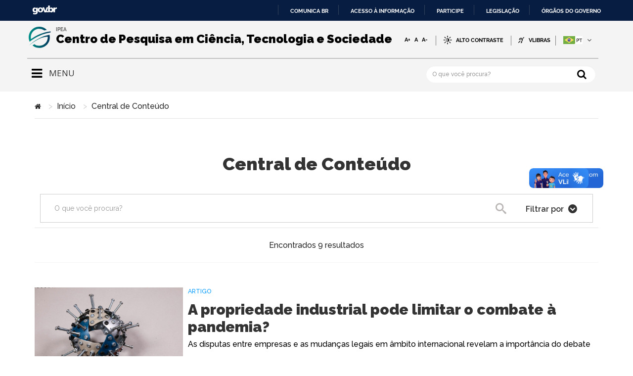

--- FILE ---
content_type: text/html; charset=utf-8
request_url: https://www.ipea.gov.br/cts/pt/central-de-conteudo?tags=10&start=60
body_size: 14306
content:

<!DOCTYPE html>
<html xmlns="http://www.w3.org/1999/xhtml" xml:lang="pt-br" lang="pt-br" dir="ltr">
<head>
    <meta http-equiv="X-UA-Compatible" content="IE=edge">
    <meta name="viewport" content="width=device-width, initial-scale=1">
    
    <meta property="og:image" content="http://www.ipea.gov.br/cts/images/programacao/logo-cts-compartilhamento.jpg" />
    <meta property="og:title" content="Centro de Pesquisa em Ciência, Tecnologia e Sociedade">
    <meta property="og:description" content="Centro de Pesquisa em Ciência, Tecnologia e Sociedade">

        <!-- head -->
    <base href="http://www.ipea.gov.br/cts/pt/central-de-conteudo" />
	<meta http-equiv="content-type" content="text/html; charset=utf-8" />
	<meta name="keywords" content="tecnologia, saúde, ciência, educação, sustentabilidade, centro de pesquisa, cts, cts ipea, sociedade" />
	<meta name="description" content="O Centro de Pesquisa em Ciência, Tecnologia e Sociedade do Ipea reúne pesquisadores oriundos de diferentes áreas do conhecimento focados no estudo dos impactos que a ciência e a tecnologia têm na sociedade" />
	<meta name="generator" content="Joomla! - Open Source Content Management" />
	<title>Central de Conteúdo - Centro de Pesquisa em Ciência, Tecnologia e Sociedade</title>
	<link href="/cts/pt/central-de-conteudo?format=feed&amp;type=rss" rel="alternate" type="application/rss+xml" title="RSS 2.0" />
	<link href="/cts/pt/central-de-conteudo?format=feed&amp;type=atom" rel="alternate" type="application/atom+xml" title="Atom 1.0" />
	<link href="/cts/images/programacao/logo.png" rel="shortcut icon" type="image/vnd.microsoft.icon" />
	<link href="/cts/media/jui/css/chosen.css?330a65020a63dbc8c1aa82608e52874b" rel="stylesheet" type="text/css" />
	<link href="/cts/media/com_finder/css/finder.css?330a65020a63dbc8c1aa82608e52874b" rel="stylesheet" type="text/css" />
	<link href="/cts/templates/shaper_helix3/css/inputs.css" rel="stylesheet" type="text/css" />
	<link href="/cts/media/com_finder/css/dates.css?330a65020a63dbc8c1aa82608e52874b" rel="stylesheet" type="text/css" />
	<link href="/cts/media/system/css/fields/calendar.css" rel="stylesheet" type="text/css" />
	<link href="//fonts.googleapis.com/css?family=Raleway:100,200,300,regular,500,600,700,800,900&amp;subset=latin" rel="stylesheet" type="text/css" />
	<link href="//fonts.googleapis.com/css?family=Open+Sans:300,300italic,regular,italic,600,600italic,700,700italic,800,800italic&amp;subset=latin" rel="stylesheet" type="text/css" />
	<link href="/cts/templates/shaper_helix3/css/bootstrap.min.css" rel="stylesheet" type="text/css" />
	<link href="/cts/templates/shaper_helix3/css/font-awesome.min.css" rel="stylesheet" type="text/css" />
	<link href="/cts/templates/shaper_helix3/css/legacy.css" rel="stylesheet" type="text/css" />
	<link href="/cts/templates/shaper_helix3/css/template.css" rel="stylesheet" type="text/css" />
	<link href="/cts/templates/shaper_helix3/css/presets/preset2.css" rel="stylesheet" type="text/css" class="preset" />
	<link href="/cts/templates/shaper_helix3/css/portal.css" rel="stylesheet" type="text/css" />
	<link href="/cts/templates/shaper_helix3/css/padrao.css" rel="stylesheet" type="text/css" />
	<link href="/cts/templates/shaper_helix3/css/frontend-edit.css" rel="stylesheet" type="text/css" />
	<link href="/cts/media/mod_languages/css/template.css?330a65020a63dbc8c1aa82608e52874b" rel="stylesheet" type="text/css" />
	<style type="text/css">
body{font-family:Raleway, sans-serif; font-weight:500; }h1{font-family:Raleway, sans-serif; font-weight:800; }h2{font-family:Raleway, sans-serif; font-weight:600; }h3{font-family:Raleway, sans-serif; font-weight:normal; }h4{font-family:Open Sans, sans-serif; font-weight:normal; }h5{font-family:Open Sans, sans-serif; font-weight:600; }h6{font-family:Open Sans, sans-serif; font-weight:600; }.sp-megamenu-parent{font-family:Raleway, sans-serif; font-size:14px; font-weight:500; }#sp-social-media{ background-color:#f1f1f1;color:#222222;padding:20px 0px 30px 0px; }#sp-section-23{ background-color:#f1f1f1; }#sp-bottom{ background-color:#f1f1f1;color:#222222;padding:30px 0px 60px 0px; }
#blankBM192{overflow:hidden;width:100%;
background:#}
#blankBM101{overflow:hidden;width:100%;
background:#}
	</style>
	<script type="application/json" class="joomla-script-options new">{"csrf.token":"ff14fdc2265b89f463941df8ee159610","system.paths":{"root":"\/cts","base":"\/cts"}}</script>
	<script src="//ajax.googleapis.com/ajax/libs/jquery/1.6.2/jquery.min.js" type="text/javascript"></script>
	<script src="/cts/media/system/js/core.js?330a65020a63dbc8c1aa82608e52874b" type="text/javascript"></script>
	<script src="/cts/media/jui/js/jquery.min.js?330a65020a63dbc8c1aa82608e52874b" type="text/javascript"></script>
	<script src="/cts/media/jui/js/jquery-noconflict.js?330a65020a63dbc8c1aa82608e52874b" type="text/javascript"></script>
	<script src="/cts/media/jui/js/jquery-migrate.min.js?330a65020a63dbc8c1aa82608e52874b" type="text/javascript"></script>
	<script src="/cts/media/jui/js/chosen.jquery.min.js?330a65020a63dbc8c1aa82608e52874b" type="text/javascript"></script>
	<script src="/cts/media/jui/js/jquery.autocomplete.min.js?330a65020a63dbc8c1aa82608e52874b" type="text/javascript"></script>
	<!--[if lte IE 11]><script src="/cts/media/system/js/polyfill.event.js?330a65020a63dbc8c1aa82608e52874b" type="text/javascript"></script><![endif]-->
	<!--[if lte IE 11]><script src="/cts/media/system/js/polyfill.classlist.js?330a65020a63dbc8c1aa82608e52874b" type="text/javascript"></script><![endif]-->
	<!--[if lte IE 11]><script src="/cts/media/system/js/polyfill.map.js?330a65020a63dbc8c1aa82608e52874b" type="text/javascript"></script><![endif]-->
	<script src="/cts/media/system/js/fields/calendar-locales/pt.js" type="text/javascript"></script>
	<script src="/cts/media/system/js/fields/calendar-locales/date/gregorian/date-helper.min.js" type="text/javascript"></script>
	<script src="/cts/media/system/js/fields/calendar.min.js" type="text/javascript"></script>
	<script src="/cts/templates/shaper_helix3/js/bootstrap.min.js" type="text/javascript"></script>
	<script src="/cts/templates/shaper_helix3/js/jquery.sticky.js" type="text/javascript"></script>
	<script src="/cts/templates/shaper_helix3/js/main.js" type="text/javascript"></script>
	<script src="/cts/templates/shaper_helix3/js/global.js" type="text/javascript"></script>
	<script src="/cts/templates/shaper_helix3/js/jquery.session.js" type="text/javascript"></script>
	<script src="/cts/templates/shaper_helix3/js/jquery-scrolltofixed-min.js" type="text/javascript"></script>
	<script src="/cts/templates/shaper_helix3/js/sweetalert2.js" type="text/javascript"></script>
	<script src="/cts/templates/shaper_helix3/js/frontend-edit.js" type="text/javascript"></script>
	<script src="/cts/templates/shaper_helix3/js/template.js" type="text/javascript"></script>
	<script type="text/javascript">
jQuery(function() {
        jQuery('#finder-search').on('submit', function(e){
            e.stopPropagation();
            // Disable select boxes with no value selected.
            jQuery('#advancedSearch').find('select').each(function(index, el) {
                var el = jQuery(el);
                if(!el.val()){
                    el.attr('disabled', 'disabled');
                }
            });
        });
        var suggest = jQuery('#q').autocomplete({
            serviceUrl: '/cts/pt/central-de-conteudo?task=suggestions.suggest&amp;format=json&amp;tmpl=component',
            paramName: 'q',
            minChars: 1,
            maxHeight: 400,
            width: 300,
            zIndex: 9999,
            deferRequestBy: 500
        });});
var sp_preloader = '0';

var sp_gotop = '1';

var sp_offanimation = 'fullscreen';
jQuery(function($){ initTooltips(); $("body").on("subform-row-add", initTooltips); function initTooltips (event, container) { container = container || document;$(container).find(".hasTooltip").tooltip({"html": true,"container": "body"});} });
jQuery(document).ready(function() {
	var value, searchword = jQuery('#mod-finder-searchword182');

		// Get the current value.
		value = searchword.val();

		// If the current value equals the default value, clear it.
		searchword.on('focus', function ()
		{
			var el = jQuery(this);

			if (el.val() === 'Pesquisar...')
			{
				el.val('');
			}
		});

		// If the current value is empty, set the previous value.
		searchword.on('blur', function ()
		{
			var el = jQuery(this);

			if (!el.val())
			{
				el.val(value);
			}
		});

		});
	var suggest = jQuery('#mod-finder-searchword182').autocomplete({
		serviceUrl: '/cts/pt/central-de-conteudo?task=suggestions.suggest&amp;format=json&amp;tmpl=component',
		paramName: 'q',
		minChars: 1,
		maxHeight: 400,
		width: 300,
		zIndex: 9999,
		deferRequestBy: 500
	});
	</script>
	

    <!-- Google tag (gtag.js) -->
<script async src="https://www.googletagmanager.com/gtag/js?id=G-04BMLYH3HJ"></script>
<script>
  window.dataLayer = window.dataLayer || [];
  function gtag(){dataLayer.push(arguments);}
  gtag('js', new Date());

  gtag('config', 'G-04BMLYH3HJ');
</script>

</head>

<body id="html-body" class="site com-finder view-search layout-uvideos no-task itemid-145 pt-br ltr busca-geral ultimas-noticias video-search  layout-fluid busca-geral ultimas-noticias video-search off-canvas-menu-init full-screen internal-page">
<div id="barra-brasil" style="background:#7F7F7F; height: 20px; padding:0 0 0 10px;display:block;">
    <ul id="menu-barra-temp" style="list-style:none;">
        <li style="display:inline; float:left;padding-right:10px; margin-right:10px; borderright:1px solid #EDEDED">
            <a href="http://brasil.gov.br" style="font-family:sans,sans-serif; text- Portal Padrão Barra de Identidade Visual do Governo Federal na Internet - APLICAÇÃO right:1px solid #EDEDED"><a href="http://brasil.gov.br" style="font-family:sans,sans-serif; text- decoration:none; color:white;">Portal do Governo Brasileiro</a>
        </li>
        <li>
            <a style="font-family:sans,sans-serif; text-decoration:none; color:white;" href="http://epwg.governoeletronico.gov.br/barra/atualize.html">Atualize sua Barra de Governo</a>
        </li>
    </ul>
</div>
<div class="body-wrapper">
    <div class="body-innerwrapper">
        <header id="sp-header"><div class="container"><div class="row"><div id="sp-logo-img" class="col-sm-1 col-md-1"><div class="sp-column "><div class="sp-module "><div class="sp-module-content">

<div class="custom"  >
	<p><a href="/cts/ipea/centro/"><img src="/cts/images/programacao/logo.png" alt="logo" /></a></p></div>
</div></div></div></div><div id="sp-logo" class="col-xs-8 col-sm-6 col-md-6"><div class="sp-column "><p class="logo-slogan"> IPEA</p><h1 class="logo"> <a href="/cts/pt/">Centro de Pesquisa em Ciência, Tecnologia e Sociedade</a></h1></div></div><div id="sp-top1" class="col-sm-4 col-md-4"><div class="sp-column "><div class="sp-module "><div class="sp-module-content">

<div class="custom"  >
	<div class="header-accessibility">
<ul>
<li><button class="btn bg-none font-bold" onclick="fonte('a')" type="button">A+</button></li>
<li><button class="btn bg-none font-bold" onclick="fonte()" type="button">A</button></li>
<li><button class="btn bg-none font-bold" onclick="fonte('d')" type="button">A-</button></li>
<script>
            let acessibilidade = jQuery("body");
            let fontDefault = acessibilidade.css("font-size");
            function fonte(e = "r"){                              
                var fonte = acessibilidade.css("font-size");
                if (e == "a") {
                    acessibilidade.css("fontSize", parseInt(fonte) + 1);
                } else if(e == "d"){
                    acessibilidade.css("fontSize", parseInt(fonte) - 1);
                } else {
                    console.log(fontDefault);
                    acessibilidade.css("fontSize", parseInt(fontDefault));
                }
            }
        </script>
<li id="siteaction-contraste"><a id="target" accesskey="6">Alto Contraste</a></li>
<li id="siteaction-vlibras"><a accesskey="" href="http://www.vlibras.gov.br/" target="_blank" rel="noopener">VLibras</a></li>
</ul>
</div></div>
</div></div></div></div><div id="sp-lingagens" class="col-sm-1 col-md-1"><div class="sp-column "><div class="sp-module  col-sm-1"><div class="sp-module-content"><div class="mod-languages">

	<div class="btn-group">
									<a href="#" data-toggle="dropdown" class="btn dropdown-toggle">
					<!-- <span class="caret"></span> -->
					<span id="flags"></span>
											&nbsp;<img src="/cts/media/mod_languages/images/pt_br.gif" alt="" />														</a>
												<ul class="lang-inline dropdown-menu" dir="ltr">
													<li class="lang-active">
				<a href="http://www.ipea.gov.br/cts/pt/central-de-conteudo?tags=10&start=60">
											<img src="/cts/media/mod_languages/images/pt_br.gif" alt="" />													</a>
				</li>
												<li>
				<a href="/cts/en/all-contents">
											<img src="/cts/media/mod_languages/images/en_gb.gif" alt="" />													</a>
				</li>
							</ul>
	</div>

</div>
</div></div></div></div></div></div></header><section id="sp-menu"><div class="container"><div class="row"><div id="sp-menu" class="col-sm-1 col-md-1"><div class="sp-column ">            <div class='sp-megamenu-wrapper'>
                <a id="offcanvas-toggler" class="visible-sm visible-xs" aria-label="Helix Megamenu Options" href="#"><i class="fas fa-bars" aria-hidden="true" title="Helix Megamenu Options"></i></a>
                <ul class="sp-megamenu-parent menu-fade hidden-sm hidden-xs"><li class="sp-menu-item sp-has-child gaveta"><a  href="javascript:void(0);"  ><i class="fa fa-bars"></i></a><div class="sp-dropdown sp-dropdown-main sp-dropdown-mega sp-menu-right" style="width: 1150px;"><div class="sp-dropdown-inner"><div class="row"><div class="col-sm-4"><div class="sp-module _menu"><h3 class="sp-module-title">Assuntos</h3><div class="sp-module-content"><ul class="nav menu">
<li class="item-400">		<a  href="/cts/pt/central-de-conteudo?q=&amp;t[]=todos&amp;assuntos=ciencia&amp;timeperiods=all&amp;d1=&amp;d2=&amp;Search="  > Ciência</a></li><li class="item-403">		<a  href="/cts/pt/central-de-conteudo?timeperiods=all&amp;q=&amp;t[]=todos&amp;t[]=todos&amp;assuntos=inovacao&amp;timeperiods=all&amp;d1=&amp;d2=&amp;Search="  > Inovação</a></li><li class="item-402">		<a  href="/cts/pt/central-de-conteudo?timeperiods=all&amp;q=&amp;t[]=todos&amp;assuntos=educacao&amp;timeperiods=all&amp;d1=&amp;d2=&amp;Search="  > Educação</a></li><li class="item-168">		<a  href="/cts/pt/central-de-conteudo?timeperiods=all&amp;q=&amp;t[]=todos&amp;t[]=todos&amp;assuntos=saude&amp;timeperiods=all&amp;d1=&amp;d2=&amp;Search="  > Saúde </a></li><li class="item-401">		<a  href="/cts/pt/central-de-conteudo?timeperiods=all&amp;q=&amp;t[]=todos&amp;t[]=todos&amp;assuntos=sustentabilidade&amp;timeperiods=all&amp;d1=&amp;d2=&amp;Search="  > Sustentabilidade</a></li><li class="item-521">		<a  href="/cts/pt/central-de-conteudo?q=&amp;t[]=todos&amp;assuntos=plataformasdigitais&amp;timeperiods=all&amp;d1=&amp;d2=&amp;Search="  > Plataformas digitais</a></li><li class="item-522">		<a  href="/cts/pt/central-de-conteudo?q=&amp;t[]=todos&amp;assuntos=politicadectei&amp;timeperiods=all&amp;d1=&amp;d2=&amp;Search="  > Política de CT&amp;I</a></li></ul>
</div></div></div><div class="col-sm-4"><div class="sp-module _menu"><h3 class="sp-module-title">Central de Conteúdo</h3><div class="sp-module-content"><ul class="nav menu" id="border-menu">
<li class="item-468  parent"><a href="/cts/pt/central-de-conteudo/artigos" > Artigos</a></li><li class="item-469  parent"><a href="/cts/pt/central-de-conteudo/todas-as-publicacoes" > Publicações</a></li><li class="item-470 video parent"><a href="/cts/pt/central-de-conteudo/videos" > Vídeos</a></li><li class="item-475"><a href="/cts/pt/central-de-conteudo/o-que-ha-de-novo" > O que há de novo </a></li><li class="item-473  parent"><a href="/cts/pt/central-de-conteudo/agendas" > Eventos</a></li><li class="item-507  parent"><a href="/cts/pt/central-de-conteudo/noticias" > Notícias</a></li></ul>
</div></div></div><div class="col-sm-4"><div class="sp-module _menu"><h3 class="sp-module-title">Quem Somos</h3><div class="sp-module-content"><ul class="nav menu">
<li class="item-396"><a href="/cts/pt/quem-somos/o-centro" > O Centro</a></li><li class="item-316"><a href="/cts/pt/quem-somos/equipe" > Equipe</a></li><li class="item-120"><a href="/cts/pt/quem-somos/contato" > Contato</a></li></ul>
</div></div></div></div></div></div></li><li class="sp-menu-item"><a  href="/cts/pt/"  ></a></li></ul>            </div>
        </div></div><div id="sp-text" class="col-sm-5 col-md-5"><div class="sp-column "><div class="sp-module "><div class="sp-module-content">

<div class="custom"  >
	<h4>MENU</h4></div>
</div></div></div></div><div id="sp-pesquisa-header" class="col-sm-6 col-md-6"><div class="sp-column "><div class="sp-module "><div class="sp-module-content">
<form id="mod-finder-searchform182" action="https://www.ipea.gov.br/cts/pt/central-de-conteudo" method="get" class="form-search">
    <div class="finder">
		<button class="btn btn-primary botao-busca hasTooltip  finder" type="submit" title="OK"></button><input type="text" name="q" id="mod-finder-searchword182" class="search-query input-medium" size="55" value="" placeholder="O que você procura?"/>
							</div>


</form>
</div></div></div></div></div></div></section><section id="sp-breadcrumb"><div class="container"><div class="row"><div id="sp-breadcrumb" class="col-sm-12 col-md-12"><div class="sp-column "><div class="sp-module "><div class="sp-module-content">
<ol class="breadcrumb">
	<li><i class="fa fa-home"></i></li><li><a href="/cts/pt/" class="pathway">Início</a></li><li>Central de Conteúdo</li></ol>
</div></div></div></div></div></div></section><section id="sp-page-title"><div class="row"><div id="sp-title" class="col-sm-12 col-md-12"><div class="sp-column "></div></div></div></section><section id="sp-main-body"><div class="container"><div class="row"><div id="sp-component" class="col-sm-12 col-md-12"><div class="sp-column "><!-- <div id="system-message-container">
			<div id="system-message">
							<div class="alert alert-">
										<a class="close" data-dismiss="alert">×</a>

											<h4 class="alert-heading"></h4>
						<div>
															<p></p>
													</div>
									</div>
					</div>
	</div> -->
<div class="finderbusca-geral ultimas-noticias video-search">
			<h1 class="finder heading" id="top">
							Central de Conteúdo					</h1>
				<div id="search-form">
			
<!-- <script src="/cts/templates/shaper_helix3/js/select/jquery-ui.js" type="text/javascript"></script><noscript>Seu navegador não suporta java script, alguns recursos estarão limitados.</noscript>
<script src="/cts/templates/shaper_helix3/js/select/pqselect.min.js" type="text/javascript"></script><noscript>Seu navegador não suporta java script, alguns recursos estarão limitados.</noscript>
<script>
  jQuery(document).ready(function () {
        jQuery('#search-form select').pqSelect({
//            multiplePlaceholder: 'Selecione as Categorias',
            checkbox: true //adds checkbox to options
        }).on('change', function (evt) {
//            var val = jQuery(this).val();
        }).pqSelect('isOpen');

        jQuery("#oAtu").click(function () {
            jQuery("#ordem").val("date");
            jQuery("#finder-search").submit();
        });
        jQuery("#oRel").click(function () {
            jQuery("#ordem").val("relevance");
            jQuery("#finder-search").submit();
        });

        jQuery("#oAlf").click(function () {
            jQuery("#ordem").val("title");
            jQuery("#finder-search").submit();
        });




        jQuery("#ResetFormValues").click(function () {
            jQuery("#q").attr("value") == '';
            jQuery('.pq-select-popup input:checkbox').removeAttr("checked");
            jQuery('#tags option:selected').removeAttr("selected");
            jQuery('.pq-select-text').children('span').remove();
            jQuery('.pq-select-text').text('Selecione as opções desejadas');
            jQuery(".pq-select-text").val("");
            jQuery('#finder-search input:text').val("");

            jQuery("#tax-category").val("");
            jQuery("#finder-search").submit();

        });
    });

	</script><noscript>Seu navegador não suporta java script, alguns recursos estarão limitados.</noscript>
-->


<form id="finder-search" action="https://www.ipea.gov.br/cts/pt/central-de-conteudo" method="get" class="form-inline">
				<fieldset class="word">
		<!-- <label for="q">
			O que você procura?		</label> -->
        
        <label for="" id="search-page" style="display: block;">
			<input type="text" name="q" id="q" size="30" value="" class="inputbox" placeholder="O que você procura?"/>

                            <button name="Search" type="submit" class="btn btn-primary btn-search">
                    <span class="icon-search icon-white"></span>
                    Pesquisa                </button>
                                        <a id="filtro-pesq" href="#advancedSearch" data-toggle="collapse" class="btn">
                    Filtrar por                </a>
                    </label>
	</fieldset>


			<div id="advancedSearch" class="collapse">
						<div id="finder-filter-window">
				<div class="col-md-2 select-item"><div class="controls finder-selects"><h3 for="tax-category" class="control-label" id="search_titulo">TIPO DE CONTEÚDO</h3><br /><div class="controls"><label id="todos" class="type_option input-check"><input type="checkbox" name="t[]" id="tax-type" value="todos" class="inputbox advancedSelect" checked="check">  <span class="checkmark"></span>Todos</label><label id="artigo" class="type_option input-check"><input type="checkbox" name="t[]" id="394" value="394" class="inputbox advancedSelect" >  <span class="checkmark"></span>Artigo</label><label id="video" class="type_option input-check"><input type="checkbox" name="t[]" id="406" value="406" class="inputbox advancedSelect" >  <span class="checkmark"></span>Vídeo</label></div></div></div><div class="col-md-2 controls finder-selects"> <h3 for="tax-category" class="control-label" id="search_titulo"> ASSUNTOS </h3> <br> <div class="controls"><label id="assuntos" class="type_option input-radio"><input type="radio" name="assuntos" id="tax-type" value="" class="inputbox advancedSelect" >Todos <span class="checkmark"></span></label><label id="assuntos" class="type_option input-radio"><input type="radio" name="assuntos" 
				id="tax-type" 0  value="ciencia"class="inputbox advancedSelect">Ciência<span class="checkmark"></span></label><label id="assuntos" class="type_option input-radio"><input type="radio" name="assuntos" 
				id="tax-type" 0  value="educacao"class="inputbox advancedSelect">Educação<span class="checkmark"></span></label><label id="assuntos" class="type_option input-radio"><input type="radio" name="assuntos" 
				id="tax-type" 0  value="inovacao"class="inputbox advancedSelect">Inovação<span class="checkmark"></span></label><label id="assuntos" class="type_option input-radio"><input type="radio" name="assuntos" 
				id="tax-type" 0  value="plataformasdigitais"class="inputbox advancedSelect">plataformasdigitais<span class="checkmark"></span></label><label id="assuntos" class="type_option input-radio"><input type="radio" name="assuntos" 
				id="tax-type" 0  value="politicadectei"class="inputbox advancedSelect">politicadectei<span class="checkmark"></span></label><label id="assuntos" class="type_option input-radio"><input type="radio" name="assuntos" 
				id="tax-type" 0  value="saude"class="inputbox advancedSelect">Saúde<span class="checkmark"></span></label><label id="assuntos" class="type_option input-radio"><input type="radio" name="assuntos" 
				id="tax-type" 0  value="sustentabilidade"class="inputbox advancedSelect">sustentabilidade<span class="checkmark"></span></label></div></div><div class="col-md-2 type-order"><h3 for="tax-type" class="control-label" id="search_titulo">ORDERNAR POR</h3><br><div class="controls"><label id="recents" class="input-radio"><input type="radio" name="order" value="l.start_date"  class="inputbox advancedSelect"/><span class="checkmark"></span>Mais recentes</label><label id="a-z" class="input-radio"><input type="radio" name="order" value="ASC"  class="inputbox advancedSelect"/><span class="checkmark"></span>A - Z</label><label id="relevancia" class="input-radio"><input type="radio" name="order" value="l.hint"  class="inputbox advancedSelect"/><span class="checkmark"></span>Relevância</label></div></div><div class="col-md-2 type-date"><h3 for="tax-type" class="control-label" id="search_titulo">PERÍODO</h3><br><div class="controls"><label id="yesterday" class="radio input-radio type_option"><input type="radio" name="timeperiods" id="filter_timeperiods" value="yesterday"  class="inputbox advancedSelect"><span class="checkmark"></span>Ontem</label><label id="week"  class="radio input-radio type_option"><input type="radio" name="timeperiods" id="filter_timeperiods" value="week"  class="inputbox advancedSelect"><span class="checkmark"></span>Uma semana</label><label id="month" class="radio input-radio type_option"><input type="radio" name="timeperiods" id="filter_timeperiods" value="month"  class="inputbox advancedSelect"><span class="checkmark"></span>Um mês</label><label id="all" class="radio input-radio type_option"><input type="radio" name="timeperiods" id="filter_timeperiods" value="all" checked="checked" class="inputbox advancedSelect"><span class="checkmark"></span>Sempre</label></div></div><div class="col-md-2"<ul id="finder-filter-select-dates"><h3 id="search_titulo" class="control-label" >PERÍODO EXATO</h3><li class="filter-date"><label for="filter_date1" class="hasTooltip" title ="Informe uma data no formato YYYY-MM-DD">Data Inicial</label><br /><div class="field-calendar">
		<div class="input-append">
				<input type="text" id="filter_date1" name="d1" value="" class="input-medium"		 data-alt-value="" autocomplete="off"/>
		<button type="button" class="btn btn-secondary"
			id="filter_date1_btn"
			data-inputfield="filter_date1"
			data-dayformat="%d-%m-%Y"
			data-button="filter_date1_btn"
			data-firstday="0"
			data-weekend="0,6"
			data-today-btn="1"
			data-week-numbers="1"
			data-show-time="0"
			data-show-others="1"
			data-time-24="24"
			data-only-months-nav="0"
									title="Abrir o calendário"
		><span class="icon-calendar" aria-hidden="true"></span></button>
			</div>
</div>
</li><li class="filter-date"><label for="filter_date2" class="hasTooltip" title ="Informe uma data no formato YYYY-MM-DD">Data Final</label><br /><div class="field-calendar">
		<div class="input-append">
				<input type="text" id="filter_date2" name="d2" value="" class="input-medium"		 data-alt-value="" autocomplete="off"/>
		<button type="button" class="btn btn-secondary"
			id="filter_date2_btn"
			data-inputfield="filter_date2"
			data-dayformat="%d-%m-%Y"
			data-button="filter_date2_btn"
			data-firstday="0"
			data-weekend="0,6"
			data-today-btn="1"
			data-week-numbers="1"
			data-show-time="0"
			data-show-others="1"
			data-time-24="24"
			data-only-months-nav="0"
									title="Abrir o calendário"
		><span class="icon-calendar" aria-hidden="true"></span></button>
			</div>
</div>
</li></ul></div>                				<a id="unCheck" href="#" onclick="return false;">Limpar Filtro</a>
				<button id = "aplicar-filtro" name="Search" type="submit" class="btn btn-primary btn-search">Aplicar Filtro</button>
		    </div>
        </div>
	</form>

		</div>
			
		<div id="search-results">
				<div id="search-query-explained">
																																													<p>Encontrados 9 resultados</p>
																
	</div>

	<br id="highlighter-start" />
<ul class="search-resultsbusca-geral ultimas-noticias video-search list-striped">
								<li>
												<a href="/cts/pt/central-de-conteudo/artigos/artigos/188-a-propriedade-industrial-pode-limitar-o-combate-a-pandemia" id="image_link_intro_norm">
						<div class="play-button">
				<span class="play-font">
					                        <figure>
						    <img id="image_intro" src="/cts/images/georg-eiermann-Z4u4o-DhEzw-unsplash.jpg" alt="A propriedade industrial pode limitar o combate à pandemia?">
                        </figure>
									</span>
			</div>
		</a>
				<div class="latest_news">
							<div class="news-inner-video">
							<p class="result-category-ultimas">
					Artigo				</p>
				<h2 class="result-title-ultimas ">
											<a href="/cts/pt/central-de-conteudo/artigos/artigos/188-a-propriedade-industrial-pode-limitar-o-combate-a-pandemia">
												A propriedade industrial pode limitar o combate à pandemia?						</a>
				</h2>
									<p class="result-textbusca-geral ultimas-noticias video-search">
						As disputas entre empresas e as mudanças legais em âmbito internacional revelam a importância do debate					</p>
								
																				<p class="result-tags-videos">
																		<span>
																	<a href="http://www.ipea.gov.br/cts/pt/central-de-conteudo?q=&tags=7">
										saúde  
									</a>
															</span>
																															<span>
																	<a href="http://www.ipea.gov.br/cts/pt/central-de-conteudo?q=&tags=10">
										tecnologia  
									</a>
															</span>
																															<span>
																	<a href="http://www.ipea.gov.br/cts/pt/central-de-conteudo?q=&tags=14">
										ciência  
									</a>
															</span>
																															<span>
																	<a href="http://www.ipea.gov.br/cts/pt/central-de-conteudo?q=&tags=155">
										Covid-19   
									</a>
															</span>
																															<span>
																	<a href="http://www.ipea.gov.br/cts/pt/central-de-conteudo?q=&tags=156">
										pandemia  
									</a>
															</span>
																															<span>
																	<a href="http://www.ipea.gov.br/cts/pt/central-de-conteudo?q=&tags=157">
										economia  
									</a>
															</span>
																															<span>
																	<a href="http://www.ipea.gov.br/cts/pt/central-de-conteudo?q=&tags=158">
										propriedade industrial  
									</a>
															</span>
																						</p>
							</div>
	</div>
</li>
							<li>
												<a href="/cts/pt/central-de-conteudo/videos/video/186-capital-privado-nao-substitui-investimentos-publicos-em-pesquisa-por-carlos-henrique-de-brito-cruz" id="image_link_intro">
						<div class="play-button">
				<span class="play-font">
					                        <figure>
						    <img id="image_intro" src="/cts/images/central-de-conteudo/videos/2020/Brito-600x400.png" alt="Capital privado não substitui investimentos públicos em pesquisa, por Carlos Henrique de Brito Cruz">
                        </figure>
									</span>
			</div>
		</a>
				<div class="latest_news">
							<div class="news-inner-video">
							<p class="result-category-ultimas">
					Vídeo				</p>
				<h2 class="result-title-ultimas ">
											<a href="/cts/pt/central-de-conteudo/videos/video/186-capital-privado-nao-substitui-investimentos-publicos-em-pesquisa-por-carlos-henrique-de-brito-cruz">
												Capital privado não substitui investimentos públicos em pesquisa, por Carlos Henrique de Brito Cruz						</a>
				</h2>
									<p class="result-textbusca-geral ultimas-noticias video-search">
						No Brasil, assim como nos países mais desenvolvidos, apenas uma pequena porcentagem do capital privado é direcionada a pesquisas em universidades					</p>
								
																				<p class="result-tags-videos">
																		<span>
																	<a href="http://www.ipea.gov.br/cts/pt/central-de-conteudo?q=&tags=10">
										tecnologia  
									</a>
															</span>
																															<span>
																	<a href="http://www.ipea.gov.br/cts/pt/central-de-conteudo?q=&tags=11">
										inovação  
									</a>
															</span>
																															<span>
																	<a href="http://www.ipea.gov.br/cts/pt/central-de-conteudo?q=&tags=14">
										ciência  
									</a>
															</span>
																															<span>
																	<a href="http://www.ipea.gov.br/cts/pt/central-de-conteudo?q=&tags=30">
										conhecimento  
									</a>
															</span>
																															<span>
																	<a href="http://www.ipea.gov.br/cts/pt/central-de-conteudo?q=&tags=137">
										investimentos  
									</a>
															</span>
																															<span>
																	<a href="http://www.ipea.gov.br/cts/pt/central-de-conteudo?q=&tags=141">
										política científica   
									</a>
															</span>
																															<span>
																	<a href="http://www.ipea.gov.br/cts/pt/central-de-conteudo?q=&tags=145">
										financiamento público  
									</a>
															</span>
																															<span>
																	<a href="http://www.ipea.gov.br/cts/pt/central-de-conteudo?q=&tags=146">
										pesquisa e desenvolvimento P&D  
									</a>
															</span>
																						</p>
							</div>
	</div>
</li>
							<li>
												<a href="/cts/pt/central-de-conteudo/videos/video/183-investimento-continuo-em-pesquisas-e-essencial-para-o-futuro-economico-do-brasil" id="image_link_intro">
						<div class="play-button">
				<span class="play-font">
					                        <figure>
						    <img id="image_intro" src="/cts/images/central-de-conteudo/videos/2020/Davidovich_600x400.png" alt="Investimento contínuo em pesquisas é essencial para o futuro econômico, por Luiz Davidovich">
                        </figure>
									</span>
			</div>
		</a>
				<div class="latest_news">
							<div class="news-inner-video">
							<p class="result-category-ultimas">
					Vídeo				</p>
				<h2 class="result-title-ultimas ">
											<a href="/cts/pt/central-de-conteudo/videos/video/183-investimento-continuo-em-pesquisas-e-essencial-para-o-futuro-economico-do-brasil">
												Investimento contínuo em pesquisas é essencial para o futuro econômico, por Luiz Davidovich						</a>
				</h2>
									<p class="result-textbusca-geral ultimas-noticias video-search">
						Corte de recursos estão comprometendo a capacidade de pesquisa do país e ocasionando danos que precisam ser revertidos					</p>
								
																				<p class="result-tags-videos">
																		<span>
																	<a href="http://www.ipea.gov.br/cts/pt/central-de-conteudo?q=&tags=10">
										tecnologia  
									</a>
															</span>
																															<span>
																	<a href="http://www.ipea.gov.br/cts/pt/central-de-conteudo?q=&tags=11">
										inovação  
									</a>
															</span>
																															<span>
																	<a href="http://www.ipea.gov.br/cts/pt/central-de-conteudo?q=&tags=14">
										ciência  
									</a>
															</span>
																															<span>
																	<a href="http://www.ipea.gov.br/cts/pt/central-de-conteudo?q=&tags=114">
										pesquisas  
									</a>
															</span>
																															<span>
																	<a href="http://www.ipea.gov.br/cts/pt/central-de-conteudo?q=&tags=137">
										investimentos  
									</a>
															</span>
																															<span>
																	<a href="http://www.ipea.gov.br/cts/pt/central-de-conteudo?q=&tags=141">
										política científica   
									</a>
															</span>
																															<span>
																	<a href="http://www.ipea.gov.br/cts/pt/central-de-conteudo?q=&tags=146">
										pesquisa e desenvolvimento P&D  
									</a>
															</span>
																						</p>
							</div>
	</div>
</li>
							<li>
												<a href="/cts/pt/central-de-conteudo/artigos/artigos/182-corona" id="image_link_intro_norm">
						<div class="play-button">
				<span class="play-font">
					                        <figure>
						    <img id="image_intro" src="/cts/images/central-de-conteudo/videos/2019/camila-gramkow/fusion-medical-animation-rnr8D3FNUNY-unsplash.jpg" alt="Ciência e Tecnologia frente à pandemia">
                        </figure>
									</span>
			</div>
		</a>
				<div class="latest_news">
							<div class="news-inner-video">
							<p class="result-category-ultimas">
					Artigo				</p>
				<h2 class="result-title-ultimas ">
											<a href="/cts/pt/central-de-conteudo/artigos/artigos/182-corona">
												Ciência e Tecnologia frente à pandemia						</a>
				</h2>
									<p class="result-textbusca-geral ultimas-noticias video-search">
						Como a pesquisa científica e a inovação estão ajudando a combater o novo coronavírus no Brasil e no mundo					</p>
								
																				<p class="result-tags-videos">
																		<span>
																	<a href="http://www.ipea.gov.br/cts/pt/central-de-conteudo?q=&tags=7">
										saúde  
									</a>
															</span>
																															<span>
																	<a href="http://www.ipea.gov.br/cts/pt/central-de-conteudo?q=&tags=10">
										tecnologia  
									</a>
															</span>
																															<span>
																	<a href="http://www.ipea.gov.br/cts/pt/central-de-conteudo?q=&tags=11">
										inovação  
									</a>
															</span>
																															<span>
																	<a href="http://www.ipea.gov.br/cts/pt/central-de-conteudo?q=&tags=14">
										ciência  
									</a>
															</span>
																															<span>
																	<a href="http://www.ipea.gov.br/cts/pt/central-de-conteudo?q=&tags=114">
										pesquisas  
									</a>
															</span>
																															<span>
																	<a href="http://www.ipea.gov.br/cts/pt/central-de-conteudo?q=&tags=140">
										desenvolvimento   
									</a>
															</span>
																															<span>
																	<a href="http://www.ipea.gov.br/cts/pt/central-de-conteudo?q=&tags=146">
										pesquisa e desenvolvimento P&D  
									</a>
															</span>
																															<span>
																	<a href="http://www.ipea.gov.br/cts/pt/central-de-conteudo?q=&tags=155">
										Covid-19   
									</a>
															</span>
																															<span>
																	<a href="http://www.ipea.gov.br/cts/pt/central-de-conteudo?q=&tags=156">
										pandemia  
									</a>
															</span>
																						</p>
							</div>
	</div>
</li>
							<li>
												<a href="/cts/pt/central-de-conteudo/videos/video/181-celina-turchi" id="image_link_intro">
						<div class="play-button">
				<span class="play-font">
					                        <figure>
						    <img id="image_intro" src="/cts/images/central-de-conteudo/videos/2020/Celina_Turchi-600x400.png" alt="Pesquisas para formular políticas de prevenção, por Celina Turchi">
                        </figure>
									</span>
			</div>
		</a>
				<div class="latest_news">
							<div class="news-inner-video">
							<p class="result-category-ultimas">
					Vídeo				</p>
				<h2 class="result-title-ultimas ">
											<a href="/cts/pt/central-de-conteudo/videos/video/181-celina-turchi">
												Pesquisas para formular políticas de prevenção, por Celina Turchi						</a>
				</h2>
									<p class="result-textbusca-geral ultimas-noticias video-search">
						Infectologista da Fiocruz fala sobre a importância do investimento contínuo em pesquisas no Brasil e da necessidade de estudos conduzidos durante epidemias obterem rápidos resultados.					</p>
								
																				<p class="result-tags-videos">
																		<span>
																	<a href="http://www.ipea.gov.br/cts/pt/central-de-conteudo?q=&tags=7">
										saúde  
									</a>
															</span>
																															<span>
																	<a href="http://www.ipea.gov.br/cts/pt/central-de-conteudo?q=&tags=10">
										tecnologia  
									</a>
															</span>
																															<span>
																	<a href="http://www.ipea.gov.br/cts/pt/central-de-conteudo?q=&tags=14">
										ciência  
									</a>
															</span>
																															<span>
																	<a href="http://www.ipea.gov.br/cts/pt/central-de-conteudo?q=&tags=21">
										políticas públicas  
									</a>
															</span>
																															<span>
																	<a href="http://www.ipea.gov.br/cts/pt/central-de-conteudo?q=&tags=114">
										pesquisas  
									</a>
															</span>
																															<span>
																	<a href="http://www.ipea.gov.br/cts/pt/central-de-conteudo?q=&tags=137">
										investimentos  
									</a>
															</span>
																															<span>
																	<a href="http://www.ipea.gov.br/cts/pt/central-de-conteudo?q=&tags=148">
										políticas de prevenção  
									</a>
															</span>
																						</p>
							</div>
	</div>
</li>
							<li>
												<a href="/cts/pt/central-de-conteudo/artigos/artigos/177-mulheres-na-ciencia-no-brasil-ainda-invisiveis" id="image_link_intro_norm">
						<div class="play-button">
				<span class="play-font">
					                        <figure>
						    <img id="image_intro" src="/cts/images/thisisengineering-raeng-HMHt4gAqxP0-unsplash-menor.jpg" alt="Mulheres na ciência no Brasil: ainda invisíveis?">
                        </figure>
									</span>
			</div>
		</a>
				<div class="latest_news">
							<div class="news-inner-video">
							<p class="result-category-ultimas">
					Artigo				</p>
				<h2 class="result-title-ultimas ">
											<a href="/cts/pt/central-de-conteudo/artigos/artigos/177-mulheres-na-ciencia-no-brasil-ainda-invisiveis">
												Mulheres na ciência no Brasil: ainda invisíveis?						</a>
				</h2>
									<p class="result-textbusca-geral ultimas-noticias video-search">
						Fernanda De Negri, pesquisadora do Centro de Pesquisa em Ciência, Tecnologia e Sociedade do Ipea, faz uma reflexão sobre a visibilidade das mulheres na ciência e o desafio de aumentar sua representatividade em diferentes áreas do conhecimento no Brasil.					</p>
								
																				<p class="result-tags-videos">
																		<span>
																	<a href="http://www.ipea.gov.br/cts/pt/central-de-conteudo?q=&tags=10">
										tecnologia  
									</a>
															</span>
																															<span>
																	<a href="http://www.ipea.gov.br/cts/pt/central-de-conteudo?q=&tags=11">
										inovação  
									</a>
															</span>
																															<span>
																	<a href="http://www.ipea.gov.br/cts/pt/central-de-conteudo?q=&tags=14">
										ciência  
									</a>
															</span>
																															<span>
																	<a href="http://www.ipea.gov.br/cts/pt/central-de-conteudo?q=&tags=114">
										pesquisas  
									</a>
															</span>
																															<span>
																	<a href="http://www.ipea.gov.br/cts/pt/central-de-conteudo?q=&tags=149">
										mulheres  
									</a>
															</span>
																															<span>
																	<a href="http://www.ipea.gov.br/cts/pt/central-de-conteudo?q=&tags=150">
										cientistas  
									</a>
															</span>
																															<span>
																	<a href="http://www.ipea.gov.br/cts/pt/central-de-conteudo?q=&tags=151">
										mulheres na ciência  
									</a>
															</span>
																															<span>
																	<a href="http://www.ipea.gov.br/cts/pt/central-de-conteudo?q=&tags=152">
										gênero  
									</a>
															</span>
																															<span>
																	<a href="http://www.ipea.gov.br/cts/pt/central-de-conteudo?q=&tags=153">
										pesquisadores  
									</a>
															</span>
																															<span>
																	<a href="http://www.ipea.gov.br/cts/pt/central-de-conteudo?q=&tags=154">
										pesquisadoras  
									</a>
															</span>
																						</p>
							</div>
	</div>
</li>
							<li>
												<a href="/cts/pt/central-de-conteudo/artigos/artigos/55-experimento-chines-confronta-limites-entre-etica-e-ciencia" id="image_link_intro_norm">
						<div class="play-button">
				<span class="play-font">
					                        <figure>
						    <img id="image_intro" src="/cts/images/2019/11/22/paulo_naoum_imagem.jpg" alt="Experimento chinês confronta limites entre ética e ciência">
                        </figure>
									</span>
			</div>
		</a>
				<div class="latest_news">
							<div class="news-inner-video">
							<p class="result-category-ultimas">
					Artigo				</p>
				<h2 class="result-title-ultimas ">
											<a href="/cts/pt/central-de-conteudo/artigos/artigos/55-experimento-chines-confronta-limites-entre-etica-e-ciencia">
												Experimento chinês confronta limites entre ética e ciência						</a>
				</h2>
									<p class="result-textbusca-geral ultimas-noticias video-search">
						Edição genética anunciada em Hong Kong reacende discussões sobre conduta de cientistas em pesquisas envolvendo seres humanos					</p>
								
																				<p class="result-tags-videos">
																		<span>
																	<a href="http://www.ipea.gov.br/cts/pt/central-de-conteudo?q=&tags=7">
										saúde  
									</a>
															</span>
																															<span>
																	<a href="http://www.ipea.gov.br/cts/pt/central-de-conteudo?q=&tags=10">
										tecnologia  
									</a>
															</span>
																															<span>
																	<a href="http://www.ipea.gov.br/cts/pt/central-de-conteudo?q=&tags=13">
										ética  
									</a>
															</span>
																															<span>
																	<a href="http://www.ipea.gov.br/cts/pt/central-de-conteudo?q=&tags=14">
										ciência  
									</a>
															</span>
																															<span>
																	<a href="http://www.ipea.gov.br/cts/pt/central-de-conteudo?q=&tags=25">
										medicina  
									</a>
															</span>
																															<span>
																	<a href="http://www.ipea.gov.br/cts/pt/central-de-conteudo?q=&tags=26">
										genética  
									</a>
															</span>
																															<span>
																	<a href="http://www.ipea.gov.br/cts/pt/central-de-conteudo?q=&tags=27">
										genoma  
									</a>
															</span>
																															<span>
																	<a href="http://www.ipea.gov.br/cts/pt/central-de-conteudo?q=&tags=28">
										DNA  
									</a>
															</span>
																															<span>
																	<a href="http://www.ipea.gov.br/cts/pt/central-de-conteudo?q=&tags=29">
										CRISPR  
									</a>
															</span>
																						</p>
							</div>
	</div>
</li>
							<li>
												<a href="/cts/pt/central-de-conteudo/artigos/artigos/107-as-tecnologias-da-informacao-podem-revolucionar-o-cuidado-com-a-saude" id="image_link_intro_norm">
						<div class="play-button">
				<span class="play-font">
					                        <figure>
						    <img id="image_intro" src="/cts/images/central-de-conteudo/artigos/2019/as-tecnologias-da-informacao-podem-revolucionar-o-cuidado-com-a-saude/tecnologias_da_Informacao_artur-luczka-TZ2EZlYmV6U-unsplash.jpg" alt="As tecnologias da informação podem revolucionar o cuidado com a Saúde?">
                        </figure>
									</span>
			</div>
		</a>
				<div class="latest_news">
							<div class="news-inner-video">
							<p class="result-category-ultimas">
					Artigo				</p>
				<h2 class="result-title-ultimas ">
											<a href="/cts/pt/central-de-conteudo/artigos/artigos/107-as-tecnologias-da-informacao-podem-revolucionar-o-cuidado-com-a-saude">
												As tecnologias da informação podem revolucionar o cuidado com a Saúde?						</a>
				</h2>
									<p class="result-textbusca-geral ultimas-noticias video-search">
						Novas tecnologias têm potencial para reduzir custos, ampliar acesso e melhorar serviços de saúde, mas requerem atuação ágil e eficiente dos governos em termos de regulação e infraestrutura					</p>
								
																				<p class="result-tags-videos">
																		<span>
																	<a href="http://www.ipea.gov.br/cts/pt/central-de-conteudo?q=&tags=10">
										tecnologia  
									</a>
															</span>
																															<span>
																	<a href="http://www.ipea.gov.br/cts/pt/central-de-conteudo?q=&tags=25">
										medicina  
									</a>
															</span>
																															<span>
																	<a href="http://www.ipea.gov.br/cts/pt/central-de-conteudo?q=&tags=44">
										mortalidade  
									</a>
															</span>
																															<span>
																	<a href="http://www.ipea.gov.br/cts/pt/central-de-conteudo?q=&tags=45">
										longevidade  
									</a>
															</span>
																															<span>
																	<a href="http://www.ipea.gov.br/cts/pt/central-de-conteudo?q=&tags=46">
										tecnologia da informação  
									</a>
															</span>
																															<span>
																	<a href="http://www.ipea.gov.br/cts/pt/central-de-conteudo?q=&tags=47">
										inteligência artificial  
									</a>
															</span>
																															<span>
																	<a href="http://www.ipea.gov.br/cts/pt/central-de-conteudo?q=&tags=48">
										aplicativos  
									</a>
															</span>
																															<span>
																	<a href="http://www.ipea.gov.br/cts/pt/central-de-conteudo?q=&tags=49">
										prevenção  
									</a>
															</span>
																															<span>
																	<a href="http://www.ipea.gov.br/cts/pt/central-de-conteudo?q=&tags=50">
										erro médico  
									</a>
															</span>
																						</p>
							</div>
	</div>
</li>
							<li>
												<a href="/cts/pt/central-de-conteudo/artigos/artigos/116-a-ciencia-e-a-tecnologia-como-estrategia-de-desenvolvimento" id="image_link_intro_norm">
						<div class="play-button">
				<span class="play-font">
					                        <figure>
						    <img id="image_intro" src="/cts/images/central-de-conteudo/banners/2019/hubble-sees-the-wings-of-a-butterfly-the-twin-jet-nebula_20283986193_o_orig_1.jpg" alt="A ciência e a tecnologia como estratégia de desenvolvimento">
                        </figure>
									</span>
			</div>
		</a>
				<div class="latest_news">
							<div class="news-inner-video">
							<p class="result-category-ultimas">
					Artigo				</p>
				<h2 class="result-title-ultimas ">
											<a href="/cts/pt/central-de-conteudo/artigos/artigos/116-a-ciencia-e-a-tecnologia-como-estrategia-de-desenvolvimento">
												A ciência e a tecnologia como estratégia de desenvolvimento						</a>
				</h2>
									<p class="result-textbusca-geral ultimas-noticias video-search">
											</p>
								
																				<p class="result-tags-videos">
																		<span>
																	<a href="http://www.ipea.gov.br/cts/pt/central-de-conteudo?q=&tags=10">
										tecnologia  
									</a>
															</span>
																															<span>
																	<a href="http://www.ipea.gov.br/cts/pt/central-de-conteudo?q=&tags=14">
										ciência  
									</a>
															</span>
																															<span>
																	<a href="http://www.ipea.gov.br/cts/pt/central-de-conteudo?q=&tags=21">
										políticas públicas  
									</a>
															</span>
																															<span>
																	<a href="http://www.ipea.gov.br/cts/pt/central-de-conteudo?q=&tags=30">
										conhecimento  
									</a>
															</span>
																															<span>
																	<a href="http://www.ipea.gov.br/cts/pt/central-de-conteudo?q=&tags=112">
										sociedade  
									</a>
															</span>
																															<span>
																	<a href="http://www.ipea.gov.br/cts/pt/central-de-conteudo?q=&tags=113">
										financiamento  
									</a>
															</span>
																															<span>
																	<a href="http://www.ipea.gov.br/cts/pt/central-de-conteudo?q=&tags=114">
										pesquisas  
									</a>
															</span>
																															<span>
																	<a href="http://www.ipea.gov.br/cts/pt/central-de-conteudo?q=&tags=115">
										qualidade de vida  
									</a>
															</span>
																						</p>
							</div>
	</div>
</li>
	</ul>
<br id="highlighter-end" />
<div class="search-pagination">
	        <div class="search-pagination">
            <div class="pagination">
                <ul class="pagination">
                                             
                        <li><a href="/cts/pt/central-de-conteudo?tags=10&amp;start=45">Ant</a></li>
                                                                <li class="">
                            <a href="/cts/pt/central-de-conteudo?tags=10">1</a>
                        </li>
                                            <li class="">
                            <a href="/cts/pt/central-de-conteudo?tags=10&amp;start=15">2</a>
                        </li>
                                            <li class="">
                            <a href="/cts/pt/central-de-conteudo?tags=10&amp;start=30">3</a>
                        </li>
                                            <li class="">
                            <a href="/cts/pt/central-de-conteudo?tags=10&amp;start=45">4</a>
                        </li>
                                            <li class="active">
                            <a href="/cts/">5</a>
                        </li>
                                            <li class="">
                            <a href="/cts/pt/central-de-conteudo?tags=10&amp;start=75">6</a>
                        </li>
                                                                                        <li><a href="/cts/pt/central-de-conteudo?tags=10&amp;start=75">Próximo</a></li>
                                    </ul>
            </div>
        </div>
    </div>

		</div>
	</div>
</div></div></div></div></section><section id="sp-section-13"><div class="container"><div class="row"><div id="sp-top2" class="col-sm-12 col-md-12"><div class="sp-column "></div></div></div></div></section><section id="sp-section-18"><div class="container"><div class="row"><div id="sp-position5" class="col-sm-12 col-md-12"><div class="sp-column "><div class="sp-module "><div class="sp-module-content">
<!-- Blank250 Starts Here --><div id="viewlet-below-content">
		<div class="voltar-topo">
			<a href="javascript:void(0)" class="scrollup" aria-label="Go To Top" style="display: block;">Voltar ao Topo</a>
		</div>	
<br id="voltar-top">
		<div class="texto-copyright">
			<span omit-tag="">Todo o conteúdo deste site está publicado sob a licença</span> <a rel="license" target="_blank" href="https://creativecommons.org/licenses/by-nd/3.0/deed.pt_BR">Creative Commons CC 3.0 Brasil</a>.
			<p>&copy; 2026  Direitos Reservados Instituto de Pesquisa Econômica Aplicada </p>
		</div>
		<div class="reportar-erro">
			<a value="Show/Hide" class="reporterror" aria-label="Go To Top" style="display: block;">Reportar Erro</a>
		</div>
	</div>
<br id="licenca">

<script type="text/javascript">
	jQuery(document).ready(function(){
		jQuery('.reporterror').on('click', function(e) {
			jQuery('#sp-section-19').toggleClass("display");  
		e.preventDefault();
		});
	});
</script>
<!-- Blank250 Ends Here --></div></div></div></div></div></div></section><section id="sp-section-19"><div class="container"><div class="row"><div id="sp-reportar-erro" class="col-sm-12 col-md-12"><div class="sp-column "><div class="sp-module "><div class="sp-module-content">
<!-- Blank250 Starts Here -->

<div class="fundo-erro">
    <div class="container reportar-erro-c">

        <br>
        <form class="form-horizontal" id="formreporterror" method="POST" action="http://www.ipea.gov.br/cts/modules/mod_blank250/phpmailer/enviar.php">
            <fieldset>
                <!-- Campo: Nome -->
                <div class="form-group">
                    <label class="col-md-4 control-label label-error" for="nome">*NOME</label>
                    <br>
                    <div class="col-md-12 reporta-erro-field">
                        <input id="nome" name="nome" class="form-control input-md" required="" type="text" oninvalid="this.setCustomValidity('Insira seu Nome')"
                               oninput="this.setCustomValidity('')">
                    </div>
                </div>

                <!-- Campo: Email -->
                <div class="form-group">
                    <label class="col-md-4 control-label label-error" for="email">*E-mail</label>
                    <br>
                    <div class="col-md-12 reporta-erro-field">
                        <input id="email" name="email" class="form-control input-md" required="" type="text"  oninvalid="this.setCustomValidity('Insira seu E-mail')"
                               oninput="this.setCustomValidity('')">
                    </div>
                </div>


                <input type="hidden" id="caminho" name="caminho" value="//localhost/ipea/site/" class="form-control input-md">


                <!-- Campo: Mensagem -->
                <div class="form-group">
                    <label class="col-md-4 control-label label-error" for="mensagem">*MENSAGEM</label>
                    <br>
                    <div class="col-md-12 reporta-erro-field">
                        <textarea class="form-control" required="" id="mensagem" name="mensagem" oninvalid="this.setCustomValidity('Insira Sua Mensagem')"
                                  oninput="this.setCustomValidity('')"></textarea>
                    </div>
                </div>

                <!-- Botão Enviar -->

                <div class="form-group">
                    <p>Procure escrever detalhadamente o caminho percorrido até o erro, a mensagem apresentada e o que você estava esperando que mostrasse na página. A sua ajuda sera importante para nós, obrigado!</p>
                    <label class="col-md-4 control-label botao-erro" for="submit"></label>
                    <div class="col-md-4 center-block">
                        <button type="submit" class="btn btn-inverse center-block">Enviar</button>
                    </div>
                </div>
            </fieldset>
        </form>
    </div>
</div>


 <script type="text/javascript">
jQuery("#formreporterror").submit(function(e) {

e.preventDefault(); // avoid to execute the actual submit of the form.

var form = jQuery(this);
var url = form.attr('action');

jQuery.ajax({
       type: "POST",
       url: url,
       //datatype: "json",
       data: form.serialize(), // serializes the form's elements.
       success: function(data)
       {
          data = JSON.parse(data);
          if(data.code === 200) {
            alert(data.msg);
            jQuery('#formreporterror')[0].reset();
          } else {
              alert('Erro no smtp, não foi possível conectar ao servidor smtp');
              jQuery('#formreporterror')[0].reset();
          }
       }
     });


});



</script>



<!-- Blank250 Ends Here --></div></div></div></div></div></div></section><section id="sp-social-media"><div class="container"><div class="row"><div id="sp-social-media" class="col-sm-6 col-md-6"><div class="sp-column "><div class="sp-module "><h3 class="sp-module-title">REDES SOCIAIS</h3><div class="sp-module-content">

<div class="custom"  >
	<div id="rede-social"><a title="Link para a págna do Ipea no Facebook. Abrirá em uma nova janela." href="https://www.facebook.com/ipeaonline" target="_blank" rel="noopener"><img src="/cts/images\programacao\facebook.png" alt="facebook.png" /></a> <a title="Link para a página do Ipea no Twitter. Abrirá em uma nova janela." href="https://www.twitter.com/ipeaonline" target="_blank" rel="noopener"><img src="/cts/images\programacao\twitter.png" alt="twitter.png" /></a> <a title="Link para a página do Centro de Pesquisa do Ipea no YouTube. Abrirá em uma nova janela." href="https://www.youtube.com/channel/UCSjrZq3apVzn4DexkbFbBoQ" target="_blank" rel="noopener"><img src="/cts/images\programacao\youtube.png" alt="youtube.png" /></a><a title="Link para a página do Ipea no LinkedIn. Abrirá em uma nova janela." href="https://www.linkedin.com/company/ipea" target="_blank" rel="noopener"><img src="/cts/images/programacao/linkedin.png" alt="linkedin" width="30" height="30" /></a></div></div>
</div></div></div></div><div id="sp-bottom6" class="col-sm-6 col-md-6"><div class="sp-column busca-footer"><div class="sp-module "><h3 class="sp-module-title">NEWSLETTER</h3><div class="sp-module-content"><script type="text/javascript">
                <!--
                	var acymModule = [];
			acymModule['emailRegex'] = /^[a-z0-9!#$%&\'*+\/=?^_`{|}~-]+(?:\.[a-z0-9!#$%&\'*+\/=?^_`{|}~-]+)*\@([a-z0-9-]+\.)+[a-z0-9]{2,20}$/i;
			acymModule['NAMECAPTION'] = 'Name';
			acymModule['NAME_MISSING'] = 'Please enter your name';
			acymModule['EMAILCAPTION'] = 'Email';
			acymModule['VALID_EMAIL'] = 'Please enter a valid e-mail address';
			acymModule['CAPTCHA_MISSING'] = 'The captcha is invalid, please try again';
			acymModule['NO_LIST_SELECTED'] = 'Please select the lists you want to subscribe to';
			acymModule['ACCEPT_TERMS'] = 'Please check the Terms and Conditions / Privacy policy';
		
                //-->
            </script>
<script type="text/javascript" src="http://www.ipea.gov.br/cts/media/com_acym/js/module.min.js?v=612" ></script>

<link rel="stylesheet" type="text/css" href="http://www.ipea.gov.br/cts/media/com_acym/css/module.min.css?v=612" >
<script type="text/javascript">
        <!--
        
acymModule['excludeValuesformAcym99041'] = [];
acymModule['excludeValuesformAcym99041']['2'] = 'ACYM_EMAIL';
        //-->
        </script>	<div class="acym_module " id="acym_module_formAcym99041">
		<div class="acym_fulldiv" id="acym_fulldiv_formAcym99041" >
			<form id="formAcym99041" name="formAcym99041" method="POST" action="https://www.ipea.gov.br/cts/pt/component/acym/?ctrl=frontusers&tmpl=component" onsubmit="return submitAcymForm('subscribe','formAcym99041')">
				<div class="acym_module_form">
                    
<script src="https://ajax.googleapis.com/ajax/libs/jquery/2.2.0/jquery.min.js"></script>


<table class="acym_form">
	<tr>
        <td class="acyfield_2 acyfield_text"><input placeholder="Insira seu e-mail" id="acym__user__edit__email" required type="email" class="cell" name="user[email]"  value=""></td>
		<td  class="acysubbuttons">
			<noscript>
				<div class="onefield fieldacycaptcha">
                    Please enable the javascript to submit this form				</div>
			</noscript>
			<input type="button" class="btn btn-primary button subbutton" id="subbuttonacy" value="Assinar" name="Submit" onclick="try{ return submitAcymForm('subscribe','formAcym99041'); }catch(err){alert('The form could not be submitted '+err);return false;}"/>
            		</td>
	</tr>
</table>

<script>

    jQuery('#subbuttonacy').click(function (){
        sendEmail();
    });

    function sendEmail()
    {
        $.ajax({
            url: "http://www.ipea.gov.br/cts/modules/mod_blank250/phpmailer/enviar.php",
            type: "POST",
            data: {
                emailx: formAcym99041            },
            success: function(response) {
                if (!response) {
                    alert("Something went wrong. Please try again");
                    return;
                }
                var parsedJSON = eval('('+response+')');

                // If there's an error, display it.
                if(parsedJSON.Error) {
                    // Handle session timeout.
                    if (parsedJSON.Error == "Timeout") {
                        alert("Session timed out. Please login again.");
                        window.location.reload();
                    }
                }
            }
        });
    }
</script>
				</div>

				<input type="hidden" name="ctrl" value="frontusers"/>
				<input type="hidden" name="task" value="notask"/>
				<input type="hidden" name="option" value="com_acym"/>

                
				<input type="hidden" name="ajax" value="1"/>
				<input type="hidden" name="acy_source" value=""/>
				<input type="hidden" name="hiddenlists" value="16"/>
				<input type="hidden" name="fields" value="name,email"/>
				<input type="hidden" name="acyformname" value="formAcym99041"/>

                			</form>
		</div>
	</div>
</div></div></div></div></div></div></section><section id="sp-section-23"><div class="container"><div class="row"><div id="sp-bottom7" class="col-sm-3 col-md-3"><div class="sp-column "><div class="sp-module _menu"><h3 class="sp-module-title">Assuntos</h3><div class="sp-module-content"><ul class="nav menu">
<li class="item-400">		<a  href="/cts/pt/central-de-conteudo?q=&amp;t[]=todos&amp;assuntos=ciencia&amp;timeperiods=all&amp;d1=&amp;d2=&amp;Search="  > Ciência</a></li><li class="item-403">		<a  href="/cts/pt/central-de-conteudo?timeperiods=all&amp;q=&amp;t[]=todos&amp;t[]=todos&amp;assuntos=inovacao&amp;timeperiods=all&amp;d1=&amp;d2=&amp;Search="  > Inovação</a></li><li class="item-402">		<a  href="/cts/pt/central-de-conteudo?timeperiods=all&amp;q=&amp;t[]=todos&amp;assuntos=educacao&amp;timeperiods=all&amp;d1=&amp;d2=&amp;Search="  > Educação</a></li><li class="item-168">		<a  href="/cts/pt/central-de-conteudo?timeperiods=all&amp;q=&amp;t[]=todos&amp;t[]=todos&amp;assuntos=saude&amp;timeperiods=all&amp;d1=&amp;d2=&amp;Search="  > Saúde </a></li><li class="item-401">		<a  href="/cts/pt/central-de-conteudo?timeperiods=all&amp;q=&amp;t[]=todos&amp;t[]=todos&amp;assuntos=sustentabilidade&amp;timeperiods=all&amp;d1=&amp;d2=&amp;Search="  > Sustentabilidade</a></li><li class="item-521">		<a  href="/cts/pt/central-de-conteudo?q=&amp;t[]=todos&amp;assuntos=plataformasdigitais&amp;timeperiods=all&amp;d1=&amp;d2=&amp;Search="  > Plataformas digitais</a></li><li class="item-522">		<a  href="/cts/pt/central-de-conteudo?q=&amp;t[]=todos&amp;assuntos=politicadectei&amp;timeperiods=all&amp;d1=&amp;d2=&amp;Search="  > Política de CT&amp;I</a></li></ul>
</div></div></div></div><div id="sp-bottom8" class="col-sm-3 col-md-3"><div class="sp-column "><div class="sp-module _menu"><h3 class="sp-module-title">Central de Conteúdo</h3><div class="sp-module-content"><ul class="nav menu">
<li class="item-468  parent"><a href="/cts/pt/central-de-conteudo/artigos" > Artigos</a></li><li class="item-469  parent"><a href="/cts/pt/central-de-conteudo/todas-as-publicacoes" > Publicações</a></li><li class="item-470 video parent"><a href="/cts/pt/central-de-conteudo/videos" > Vídeos</a></li><li class="item-475"><a href="/cts/pt/central-de-conteudo/o-que-ha-de-novo" > O que há de novo </a></li><li class="item-473  parent"><a href="/cts/pt/central-de-conteudo/agendas" > Eventos</a></li><li class="item-507  parent"><a href="/cts/pt/central-de-conteudo/noticias" > Notícias</a></li></ul>
</div></div></div></div><div id="sp-bottom9" class="col-sm-6 col-md-6"><div class="sp-column "><div class="sp-module _menu"><h3 class="sp-module-title">Quem Somos</h3><div class="sp-module-content"><ul class="nav menu">
<li class="item-396"><a href="/cts/pt/quem-somos/o-centro" > O Centro</a></li><li class="item-316"><a href="/cts/pt/quem-somos/equipe" > Equipe</a></li><li class="item-120"><a href="/cts/pt/quem-somos/contato" > Contato</a></li></ul>
</div></div></div></div></div></div></section><section id="sp-bottom"><div class="container"><div class="row"><div id="sp-bottom7" class="col-sm-6 col-md-2 hidden-md hidden-lg hidden-sm hidden-xs"><div class="sp-column "><div class="sp-module _menu"><h3 class="sp-module-title">Assuntos</h3><div class="sp-module-content"><ul class="nav menu">
<li class="item-400">		<a  href="/cts/pt/central-de-conteudo?q=&amp;t[]=todos&amp;assuntos=ciencia&amp;timeperiods=all&amp;d1=&amp;d2=&amp;Search="  > Ciência</a></li><li class="item-403">		<a  href="/cts/pt/central-de-conteudo?timeperiods=all&amp;q=&amp;t[]=todos&amp;t[]=todos&amp;assuntos=inovacao&amp;timeperiods=all&amp;d1=&amp;d2=&amp;Search="  > Inovação</a></li><li class="item-402">		<a  href="/cts/pt/central-de-conteudo?timeperiods=all&amp;q=&amp;t[]=todos&amp;assuntos=educacao&amp;timeperiods=all&amp;d1=&amp;d2=&amp;Search="  > Educação</a></li><li class="item-168">		<a  href="/cts/pt/central-de-conteudo?timeperiods=all&amp;q=&amp;t[]=todos&amp;t[]=todos&amp;assuntos=saude&amp;timeperiods=all&amp;d1=&amp;d2=&amp;Search="  > Saúde </a></li><li class="item-401">		<a  href="/cts/pt/central-de-conteudo?timeperiods=all&amp;q=&amp;t[]=todos&amp;t[]=todos&amp;assuntos=sustentabilidade&amp;timeperiods=all&amp;d1=&amp;d2=&amp;Search="  > Sustentabilidade</a></li><li class="item-521">		<a  href="/cts/pt/central-de-conteudo?q=&amp;t[]=todos&amp;assuntos=plataformasdigitais&amp;timeperiods=all&amp;d1=&amp;d2=&amp;Search="  > Plataformas digitais</a></li><li class="item-522">		<a  href="/cts/pt/central-de-conteudo?q=&amp;t[]=todos&amp;assuntos=politicadectei&amp;timeperiods=all&amp;d1=&amp;d2=&amp;Search="  > Política de CT&amp;I</a></li></ul>
</div></div></div></div><div id="sp-bottom2" class="col-sm-6 col-md-4 hidden-md hidden-lg hidden-sm hidden-xs"><div class="sp-column "><div class="sp-module _menu"><h3 class="sp-module-title">Central de Conteúdo</h3><div class="sp-module-content"><ul class="nav menu" id="border-menu">
<li class="item-468  parent"><a href="/cts/pt/central-de-conteudo/artigos" > Artigos</a></li><li class="item-469  parent"><a href="/cts/pt/central-de-conteudo/todas-as-publicacoes" > Publicações</a></li><li class="item-470 video parent"><a href="/cts/pt/central-de-conteudo/videos" > Vídeos</a></li><li class="item-475"><a href="/cts/pt/central-de-conteudo/o-que-ha-de-novo" > O que há de novo </a></li><li class="item-473  parent"><a href="/cts/pt/central-de-conteudo/agendas" > Eventos</a></li><li class="item-507  parent"><a href="/cts/pt/central-de-conteudo/noticias" > Notícias</a></li></ul>
</div></div></div></div><div id="sp-bottom3" class="col-sm-6 col-md-6 hidden-md hidden-lg hidden-sm hidden-xs"><div class="sp-column "><div class="sp-module _menu"><h3 class="sp-module-title">Quem Somos</h3><div class="sp-module-content"><ul class="nav menu">
<li class="item-396"><a href="/cts/pt/quem-somos/o-centro" > O Centro</a></li><li class="item-316"><a href="/cts/pt/quem-somos/equipe" > Equipe</a></li><li class="item-120"><a href="/cts/pt/quem-somos/contato" > Contato</a></li></ul>
</div></div></div></div></div></div></section>    </div> <!-- /.body-innerwrapper -->
</div> <!-- /.body-innerwrapper -->

<!-- Off Canvas Menu -->
<div class="offcanvas-menu">
    <a href="#" class="close-offcanvas" aria-label="Close"><i class="fa fa-remove" aria-hidden="true" title="HELIX_CLOSE_MENU"></i></a>
    <div class="offcanvas-inner">
                    <div class="sp-module "><div class="sp-module-content"><ul class="nav menu" id="mobile-menu-pt">
<li class="item-453"><a href="/cts/pt/" > Início</a></li><li class="item-112  divider deeper parent"><a class="separator ">Assuntos</a>
<span class="offcanvas-menu-toggler collapsed" data-toggle="collapse" data-target="#collapse-menu-112"><i class="open-icon fa fa-angle-down"></i><i class="close-icon fa fa-angle-up"></i></span><ul class="collapse" id="collapse-menu-112"><li class="item-400">		<a  href="/cts/pt/central-de-conteudo?q=&amp;t[]=todos&amp;assuntos=ciencia&amp;timeperiods=all&amp;d1=&amp;d2=&amp;Search="  > Ciência</a></li><li class="item-403">		<a  href="/cts/pt/central-de-conteudo?timeperiods=all&amp;q=&amp;t[]=todos&amp;t[]=todos&amp;assuntos=inovacao&amp;timeperiods=all&amp;d1=&amp;d2=&amp;Search="  > Inovação</a></li><li class="item-402">		<a  href="/cts/pt/central-de-conteudo?timeperiods=all&amp;q=&amp;t[]=todos&amp;assuntos=educacao&amp;timeperiods=all&amp;d1=&amp;d2=&amp;Search="  > Educação</a></li><li class="item-168">		<a  href="/cts/pt/central-de-conteudo?timeperiods=all&amp;q=&amp;t[]=todos&amp;t[]=todos&amp;assuntos=saude&amp;timeperiods=all&amp;d1=&amp;d2=&amp;Search="  > Saúde </a></li><li class="item-401">		<a  href="/cts/pt/central-de-conteudo?timeperiods=all&amp;q=&amp;t[]=todos&amp;t[]=todos&amp;assuntos=sustentabilidade&amp;timeperiods=all&amp;d1=&amp;d2=&amp;Search="  > Sustentabilidade</a></li><li class="item-521">		<a  href="/cts/pt/central-de-conteudo?q=&amp;t[]=todos&amp;assuntos=plataformasdigitais&amp;timeperiods=all&amp;d1=&amp;d2=&amp;Search="  > Plataformas digitais</a></li><li class="item-522">		<a  href="/cts/pt/central-de-conteudo?q=&amp;t[]=todos&amp;assuntos=politicadectei&amp;timeperiods=all&amp;d1=&amp;d2=&amp;Search="  > Política de CT&amp;I</a></li></ul></li><li class="item-145  current active deeper parent"><a href="/cts/pt/central-de-conteudo" > Central de Conteúdo</a><span class="offcanvas-menu-toggler collapsed" data-toggle="collapse" data-target="#collapse-menu-145"><i class="open-icon fa fa-angle-down"></i><i class="close-icon fa fa-angle-up"></i></span><ul class="collapse" id="collapse-menu-145"><li class="item-468  parent"><a href="/cts/pt/central-de-conteudo/artigos" > Artigos</a></li><li class="item-469  parent"><a href="/cts/pt/central-de-conteudo/todas-as-publicacoes" > Publicações</a></li><li class="item-470 video parent"><a href="/cts/pt/central-de-conteudo/videos" > Vídeos</a></li><li class="item-475"><a href="/cts/pt/central-de-conteudo/o-que-ha-de-novo" > O que há de novo </a></li><li class="item-473  parent"><a href="/cts/pt/central-de-conteudo/agendas" > Eventos</a></li><li class="item-507  parent"><a href="/cts/pt/central-de-conteudo/noticias" > Notícias</a></li></ul></li><li class="item-114  divider deeper parent"><a class="separator ">Quem Somos</a>
<span class="offcanvas-menu-toggler collapsed" data-toggle="collapse" data-target="#collapse-menu-114"><i class="open-icon fa fa-angle-down"></i><i class="close-icon fa fa-angle-up"></i></span><ul class="collapse" id="collapse-menu-114"><li class="item-396"><a href="/cts/pt/quem-somos/o-centro" > O Centro</a></li><li class="item-316"><a href="/cts/pt/quem-somos/equipe" > Equipe</a></li><li class="item-120"><a href="/cts/pt/quem-somos/contato" > Contato</a></li></ul></li></ul>
</div></div>
            </div> <!-- /.offcanvas-inner -->
</div> <!-- /.offcanvas-menu -->




<!-- Preloader -->


<!-- Go to top -->

<script defer="defer" src="http://barra.brasil.gov.br/barra_2.0.js"></script>

<script>

    var h = jQuery('#viewlet-below-content').offset().top-500;
    var s = h.toString();
    var sp = s+'px';

    jQuery('#absolute').css("top", sp);
    jQuery('#absolute').css("display", "none");

    function checkOffset() {
        if(jQuery('#fixed').offset().top + jQuery('#fixed').height() >= jQuery('#viewlet-below-content').offset().top-300){
            jQuery('#fixed').css('display', 'none');
            jQuery('#absolute').css('display', 'block');
        }
        // if(jQuery('body').scrollTop() + (window.innerHeight) < jQuery('#viewlet-below-content').offset().top)
        if(jQuery('#fixed').offset().top + jQuery('#fixed').height() <= jQuery('#viewlet-below-content').offset().top-300){
            jQuery('#fixed').css('display', 'block');
            jQuery('#absolute').css('display', 'none');
        }
        // jQuery('#fixed').text(jQuery(document).scrollTop() + window.innerHeight);
    }

    jQuery('body').scroll(function() {
        checkOffset();
    });

    function getCookie(name) {
        var v = document.cookie.match('(^|;) ?' + name + '=([^;]*)(;|$)');
        return v ? v[2] : null;
    }

    function setCookie(name, value, days) {
        var d = new Date;
        d.setTime(d.getTime() + 24*60*60*1000*days);
        document.cookie = name + "=" + value + ";path=/;expires=" + d.toGMTString();
    }

    const Toast = Swal.mixin({
        toast: true,
        position: 'top-end',
        showConfirmButton: false,
        timer: 3000
    });

    jQuery( document ).ready(function() {
        if(getCookie('contraste') == 1){
            jQuery("#html-body").toggleClass(" contraste");
        }
    });

    jQuery( "#target" ).click(function contraste() {
        var s = getCookie('contraste');
        if (s == 1) {
            // Remover Classe Contraste
            //console.log("Modo contraste DESATIVADO.")
            setCookie("contraste", 0, 1);
            jQuery("#html-body").toggleClass(" contraste");
        } else {
            // Adicionar Classe Contraste
            console.log("Modo contraste ATIVADO.");
            setCookie("contraste", 1, 1);
            jQuery("#html-body").toggleClass(" contraste");
        }
    });

    jQuery('.logo-slogan a').removeAttr('href');

    if (jQuery(window).width() <= 991) {
        window.onload = function() {
            var all_links = document.getElementsByClassName("parent");

            for(var i=0; i<all_links.length; i++){
                if(all_links[i].children[0].innerHTML==" Central de Conteúdo"){
                    all_links[i].children[0].removeAttribute("href");
                    console.log(all_links[i].children[0].innerHTML);
                }
            }

        };
    }

    jQuery("#filtro-pesq").click(function () {
        jQuery("#filtro-pesq").toggleClass("up");
    });

    jQuery("#unCheck").click(function () {
        jQuery(":checkbox").attr("checked", false);
        jQuery(":selected").attr("selected", false);
        jQuery(":radio").attr("checked", false);
    });
</script>


</body>
</html>


--- FILE ---
content_type: text/css
request_url: https://www.ipea.gov.br/cts/templates/shaper_helix3/css/inputs.css
body_size: 768
content:
.input-check {
    display: block;
    position: relative;
    padding-left: 35px;
    margin-bottom: 12px;
    cursor: pointer;
    -webkit-user-select: none;
    -moz-user-select: none;
    -ms-user-select: none;
    user-select: none;
}

/* Hide the browser's default checkbox */
.input-check input {
    position: absolute;
    opacity: 0;
    cursor: pointer;
    height: 0;
    width: 0;
}

/* Create a custom checkbox */
.input-check  .checkmark {
    position: absolute;
    top: 0;
    left: 0;
    height: 20px;
    width: 20px;
    border-radius: 5px;
    border: 1px solid black;
    
}

/* On mouse-over, add a grey background color */
.input-check:hover input ~ .checkmark {
    background-color: #ccc;
}

/* When the checkbox is checked, add a blue background */
.input-check input:checked ~ .checkmark {
    background-color: #fff;
    border: 1px solid;
    border-radius: 5px;
}

/* Create the checkmark/indicator (hidden when not checked) */
.checkmark:after {
    content: "";
    position: absolute;
    display: none;
}

/* Show the checkmark when checked */
.input-check input:checked ~ .checkmark:after {
    display: block;
}

/* Style the checkmark/indicator */
.input-check .checkmark:after {
    left: 7px;
    top: 3px;
    width: 5px;
    height: 10px;
    border: solid #000;
    border-width: 0 3px 3px 0;
    -webkit-transform: rotate(45deg);
    -ms-transform: rotate(45deg);
    transform: rotate(45deg);
}


/* Customize the label (the input-radio) */
.input-radio {
    display: block;
    position: relative;
    padding-left: 35px;
    margin-bottom: 12px;
    cursor: pointer;
    font-size: 22px;
    -webkit-user-select: none;
    -moz-user-select: none;
    -ms-user-select: none;
    user-select: none;
}

/* Hide the browser's default radio button */
.input-radio input {
    position: absolute;
    opacity: 0;
    cursor: pointer;
    height: 0;
    width: 0;
}

/* Create a custom radio button */
.input-radio .checkmark {
    position: absolute;
    top: 0;
    left: 0;
    height: 23px;
    width: 23px;
    border: 1px solid black;
    border-radius: 50%;
}

/* On mouse-over, add a grey background color */
.input-radio:hover input ~ .checkmark {
    background-color: #ccc;
}

/* When the radio button is checked, add a blue background */
.input-radio input:checked ~ .checkmark {
    border: 1px solid black;
}

/* Create the indicator (the dot/circle - hidden when not checked) */
.input-radio .checkmark:after {
    content: "";
    position: absolute;
    display: none;
}

/* Show the indicator (dot/circle) when checked */
.input-radio input:checked ~ .checkmark:after {
    display: block;
}

/* Style the indicator (dot/circle) */
.input-radio .checkmark:after {
    top: 5px;
    left: 5px;
    width: 11px;
    height: 11px;
    border-radius: 50%;
    background: black;
}

.type-date label {
    padding-left: 18px !important;
    padding-top: 0px !important;
}

.input-append {
    width: 100% !important;
}
.input-append input {
    width: 100% !important;
    font-size: 1rem !important;
}

.input-append .btn {
    font-size: 1rem !important;
}

.type-order label{
    width: 100%;
}


--- FILE ---
content_type: text/css
request_url: https://www.ipea.gov.br/cts/media/system/css/fields/calendar.css
body_size: 1842
content:
/**
 * @copyright	Copyright (C) 2005 - 2018 Open Source Matters, Inc. All rights reserved.
 * @license		GNU General Public License version 2 or later; see LICENSE.txt
 */
 .js-calendar {
	box-shadow: 0 0 15px 4px rgba(0,0,0,.15) !important;
 }
.calendar-container {
	float: left;
	min-width: 160px;
	padding: 0;
	list-style: none;
	border-radius: 5px;
	background-color: #ffffff !important;
	z-index: 1100 !important;
}
.calendar-container table {
	table-layout: fixed;
	max-width: 262px;
	border-radius: 5px;
	background-color: #ffffff !important;
	z-index: 1100 !important;
}
/* The main calendar widget.  DIV containing a table. */
div.calendar-container table th, .calendar-container table td {
	padding: 8px 0;
	line-height: 1.1em;
	text-align: center;
}

div.calendar-container table body td {
	line-height: 2em;
}

div.calendar-container table td.title { /* This holds the current "month, year" */
	vertical-align: middle;
	text-align: center;
}

.calendar-container table thead td.headrow { /* Row <TR> containing navigation buttons */
	background: #fff;
	color: #000;
}

.calendar-container table thead td.name { /* Cells <TD> containing the day names */
	border-bottom: 1px solid #fff;
	text-align: center;
	color: #000;
}

.calendar-container table thead td.weekend { /* How a weekend day name shows in header */
	color: #999;
}

/* The body part -- contains all the days in month. */

.calendar-container table tbody td.day { /* Cells <TD> containing month days dates */
	text-align: right;
}

.calendar-container table tbody td.wn {
	background: #fff;
}

.calendar-container table tbody td.weekend { /* Cells showing weekend days */
	color: #999;
}

.calendar-container table tbody td.hilite { /* Hovered cells <TD> */
	background: #999999;
	color: #ffffff;
}

.calendar-container table tbody td.day {
	border: 0;
	cursor : pointer;
	font-size: 12px;
	min-width: 38px;
}

.calendar-container table tbody td.day.wn {
	text-align: center;
	background-color: #f4f4f4;
}

.calendar-container table tbody td.day.selected { /* Cell showing today date */
	background: #3071a9;
	color: #fff;
	border: 0;
}

.calendar-container table tbody td.today {
	position: relative;
	height: 100%;
	width: auto;
	font-weight: bold;
}
.calendar-container table tbody td.today:after {
	position: absolute;
	bottom: 3px;
	left: 3px;
	right: 3px;
	content: "";
	height: 3px;
	border-radius: 1.5px;
	background-color: #46a546;
}
.calendar-container table tbody td.today.selected:after {
	background-color: #fff;
}

.calendar-container table tbody td.day:hover {
	cursor: pointer;
	background: #3d8fd7;
	color: #fff;
}
.calendar-container table tbody td.day:hover:after {
	background-color: #fff;
}

.calendar-container table tbody .disabled {
	color: #999;
	background-color: #fafafa;
}

.calendar-container table tbody .emptycell { /* Empty cells (the best is to hide them) */
	visibility: hidden;
}

.calendar-container table tbody .emptyrow { /* Empty row (some months need less than 6 rows) */
	display: none;
}
.buttons-wrapper {
	padding: 5px 5px;
}
a.js-btn.btn.btn-exit, a.js-btn.btn.btn-today, a.js-btn.btn.btn-clear {
	cursor: pointer;
	text-decoration: none;
	min-width: 60px;
}
.calendar-container .calendar-head-row td {
    padding: 4px 0 !important;
}
.calendar-container .day-name {
	font-size: 0.7rem;
	font-weight: bold;
}
.calendar-container .time td {
	padding: 8px 0 8px 8px;
}
.time .time-title {
	background-image: url("data:image/png;base64, iVBORw0KGgoAAAANSUhEUgAAABYAAAAWCAYAAADEtGw7AAAAGXRFWHRTb2Z0d2FyZQBBZG9iZSBJbWFnZVJlYWR5ccllPAAAAdlJREFUeNqklUsohFEUx7/5kgWGjEcRJULJSmJhITQLr8UoFko2k2SDLGZD2SglJcXOxo6Fx0ayUt4jWXgNG2rIwsgMJZPn/+o/dRvfa8yp33zfPfecM+e795x7bYqxtIAaUA2KgA3cgn3gBcsgrMQg3eAAfJtwBYa0Atg0dAugg+/3YAUcgkvqCkAVcIIy6raBCwT0/mRdymYG5Bt8VQoYBe+0Pwdpik6mwuAVNMawbJXgmr7e6FVokzKt1XBOZnYuneB54Jn+w/LEMZXTOo65nN80yNxNmyBIF4o6Ku6AXccpmzbzJstyQbs+FT/[base64]/bOpmeCMBiF+ZoJJ0E7gp0/AKCF71M1xCkZ4NRWSCjAIdiQ7v9UlHAcPUdfQh1QJEd7ArOg0K1dTRHJAO2hg8zhoH2IVbYElvaPgR4ABAFM/gtHnpJfxAAAAAElFTkSuQmCC");
	background-repeat: no-repeat;
	background-position: center; 
}



--- FILE ---
content_type: text/css
request_url: https://www.ipea.gov.br/cts/templates/shaper_helix3/css/portal.css
body_size: 19733
content:
html{
    overflow: auto;
    -webkit-overflow-scrolling: touch;
}

.home-page header#sp-header {
    background: #f4f4f4 !important;
    box-shadow: none;
    height: 66px;
    left: 0;
    position: absolute;
    top: 0;
    width: 100%;
    z-index: 9999;
}

header#sp-header .container:before, header#sp-header .row:before {
    content: none;
}

div#sp-logo {
    position: relative;
    right: 15px;
}

p#contraste-logo {
    display: none;
}

ul.share li a {
    color: #fff;
}

section#sp-menu {
    top: 95px;
}


.fundo-erro {
    background: #EEEEEF;
    margin-bottom: 77px;
    margin: 0 auto;
    margin: 0px 230px 40px;
}

.celula {
    padding: 1em;
    margin: 0em 1%;
    background: #fff;
    box-shadow: 2px 2px 5px 0px #ccc;
    height: 275px;
}

.col-md-4.center-block {
    left: 13%;
}

.reporta-erro-field textarea#mensagem {
    border-radius: 0;
    height: 250px;
}

button.btn.btn-inverse.center-block {
    color: white;
    background: black;
    border-radius: 192px;
    width: 134px;
    height: 50px;
    margin-top: 10px;
}

.label-error {
    text-align: left !important;
}

.reportar-erro-c {
    width: 90% !important;
}

.reporta-erro-field {
    float: inherit;
    border-radius: 0;
}


.contatobox {
    background: #12A19A;
    width: 510px;
    margin-top: 26px;
    height: 552px;
}

.bxtext {
    position: relative;
    left: 0 !important;
    top: 390px !important;
}

div#bfPage1 label {
    font-size: 0.813em;
    font-weight: 700 !important;
    margin-bottom: 10px;
}

div#bfPage1 input,
div#bfPage1 textarea {
    border: 1px solid #E2E2E2;
}

div#sp-pesquisa-header .finder {
    position: relative;
    bottom: 52px;
    left: 47%;
}

div#sp-text {
    position: relative;
    bottom: 8px;
    left: 5px;
}

#sp-logo .sp-column {
    margin-top: 0px;
}

.slick-slide {
    margin: 10px;
}

.latest_news_link_agenda {
    /* right: auto; */
    /* display: inline-block; */
    /* float: none; */
    margin: 0 auto;
    border-radius: 30px;
    border: 2px solid #fff!important;
    text-transform: uppercase;
    padding: 15px 40px;
    font-size: 1em;
    line-height: 1rem;
    font-weight: 700!important;
    cursor: pointer;
    /* margin-top: 50px; */
    color: white;
}

.latest_news_link_white {
    /* right: auto; */
    /* display: inline-block; */
    /* float: right; */
    /* border-radius: 30px; */
    text-transform: uppercase;
    /* padding: 75px 450px; */
    line-height: 1rem;
    font-weight: 700!important;
    cursor: pointer;
    margin: 0 auto;
    margin-top: 50px;
    color: white;
    text-align: center;
}

.responsive .slick-dots li {
    display: inline-block !important;
}

.responsive .slick-dots li.slick-active button {
    opacity: 0.99;
}

.responsive .slick-dots li button {
    display: block;
    width: 20px;
    height: 8px;
    padding: 0;
    border: none;
    opacity: 0.25;
    background-color: black;
    text-indent: -9999px;
}

div#sp-pesquisa-header .btn.btn-primary.botao-busca.hasTooltip.finder {
    background: transparent;
    position: relative;
    top: 70px;
    left: 53%;
    border-color: transparent;
    /* background-image: url(http://localhost/ipea_centro/images/2019/Page-12x.png); */
    background-repeat: no-repeat;
    background-size: contain;
    z-index: 9999;
    height: 25px;
    width: 25px;
}

.finderequipe .play-button:before {
    content: "";
    width: 275px;
    height: 245px;
    position: absolute;
    background: none;
    display: inline;
}

.equipe .news-inner-video {
    margin-left: 5px;
}

.equipe #image_intro {
    width: 275px;
    height: 245px;
}

.finderequipe .equipetitulo h2 {
    text-align: center;
    margin-bottom: 70px;
    margin-top: 70px;
    font-size: 2.250em;
}

.equipe .result-textequipe {
    width: 30%;
    float: left;
    font-size: 1.125em !important;
}

.equipe .result-publish-desc-ultimas {
    margin-top: 5px;
}

.equipe .result-tags-equipe {
    width: 130px;
    float: left;
    text-transform: capitalize;
    font-size: 1.125em;
}

.equipe .result-publish-desc-ultimas {
    float: right;
}

div#sp-pesquisa-header .form-search .finder .input-medium {
    width: 60%;
    max-width: 60%;
    border-radius: 30px;
    font-size: 0.750em;
    border: #fff;
    position: relative;
    top: 41px;
}

.home-page #sp-header {
    background: #dedede !important;
}


/* section#sp-menu {
    position: absolute;
    top: 66px;
    left: 0px;
    right: 0;
    margin: auto;
    background: #f4f4f4;
    box-shadow: none;
    height: 66px;
    width: 100%;
    z-index: 99;
} */

section#sp-menu {
    margin: auto;
    background: #f4f4f4;
    box-shadow: none;
    height: 66px;
    width: 100%;
    z-index: 99;
}

#sp-lingagens .dropdown-menu {
    min-width: 50px;
}

ul.lang-inline.dropdown-menu li a img {
    margin: 0;
    min-width: 25px !important;
}

.sp-module-content .mod-languages ul.lang-inline li {
    border: none;
    display: inline-block;
    margin: 5px 5px 0 0;
}

.btn-group span#flags:before {
    font-family: FontAwesome;
    content: "\f107";
    margin-right: 8px;
    position: absolute;
    right: -25px;
    top: 18px;
}

.open span#flags:before {
    font-family: FontAwesome;
    content: "\f106";
    margin-right: 8px;
    position: absolute;
    right: -25px;
    top: 18px;
}

.contatobox-titulo p {
    padding-top: 110px;
    width: 90%;
    padding-bottom: 15px;
}

.contatobox-email {
    padding-bottom: 15px;
}

.contaotbox-sites {
    padding-bottom: 15px;
}

.contatobox-endereco {
    width: 48%;
}


/* i.fa.fa-bars {
    color: #000;
} */

.row {
    margin-right: 0px !important;
    margin-left: 0px !important;
}

.slotholder {
    width: 110% !important;
}

.h1,
h1 {
    font-size: 2.250em;
}

.h2,
h2 {
    font-size: 1.65em;
}

.h3,
h3 {
    font-size: 1.500em;
}

#sp-position8 .sp-module-title {
    font-size: 2.375em !important;
    text-align: center;
    margin-top: 25px;
}

a {
    color: #333;
    font-size: 1em;
}

.mind {
    color: #000 !important;
}

a:hover,
.social li a:hover,
.sp-module ul>li>a:hover {
    color: #0094ff !important;
}

header#sp-header>.container>.row {
    border-bottom: 2px solid #c3c3c3;
    padding-bottom: 10px;
}

header#sp-header .logo img {
    max-width: 200px;
}

section#sp-banner .sp-module ul>li {
    border: none;
}

body {
    font-family: Raleway, sans-serif;
    font-size: 1em;
    color: #282828;
    background: #fff;
    margin: 0;
    line-height: normal;
}


/* body .sp-module-title{
    font-size: 38px !important;
    text-transform: uppercase;

} */

#sp-position6 h3.sp-module-title {
    font-size: 28px !important;
    color: #fff;
    text-align: center;
    text-transform: uppercase;
    margin-top: 30px;
}

.agenda-home p {
    font-size: 0.938em;
    font-weight: 600;
}

.texto-copyright span,
.texto-copyright a,
.texto-copyright p {
    font-size: 1em;
}

.agenda-info {
    position: absolute;
    top: 170px;
}

section#sp-menu .sp-megamenu-parent {
    float: left;
}

section#sp-menu .sp-megamenu-parent>li.active>a,
section#sp-menu .sp-megamenu-parent>li:hover>a,
section#sp-menu .sp-megamenu-parent>li>a,
section#sp-menu .sp-megamenu-parent>li>span {
    color: #ffffff;
    line-height: 60px;
    font-size: 0.875em;
}

section#sp-menu .sp-module ul>li>a:before,
section#sp-bottom .sp-module ul>li>a:before,
section#sp-social-media .sp-module ul>li>a:before,
header#sp-header .sp-module ul>li>a:before {
    content: none;
}


/* section#sp-menu .sp-has-child .fa-bars,
.fa {
    font-size: 1.5625em;
} */


/* section#sp-menu .gaveta a:after {
    content: '\f0c9';
} */

button.btn.btn-primary.botao-busca.hasTooltip.finder:before {
    font-family: FontAwesome;
    content: '\f002';
    color: #000;
    font-size: 25px;
    position: relative;
    top: -6px;
}

section#sp-menu .sp-module .sp-module-title,
section#sp-bottom .sp-module .sp-module-title,
section#sp-social-media .sp-module .sp-module-title {
    font-weight: 700;
    text-transform: uppercase;
    font-size: 1em;
}

section#sp-menu .sp-megamenu-parent>li.active>a,
section#sp-menu .sp-megamenu-parent>li:hover>a,
section#sp-menu .sp-megamenu-parent>li>a,
section#sp-menu .sp-megamenu-parent>li>span {
    color: #ffffff;
    line-height: 0px;
    font-size: 0.875em;
}


/* section#sp-social-media .sp-module .sp-module-title {
    font-size: 3.125em;
} */

section#sp-menu .sp-dropdown.sp-dropdown-main.sp-dropdown-mega.sp-menu-right:before {
    content: "\25B2";
    position: absolute;
    top: -10px;
    left: calc(((100vw - 1175px) / 2));
    color: #f4f4f4;
    font-size: 1.75em;
    line-height: 1rem;
}

section#sp-menu .sp-megamenu-parent .sp-dropdown.sp-dropdown-main {
    top: 98%;
}

section#sp-menu .sp-dropdown-inner .row .col-sm-2 {
    border-right: 1px solid #f1f1f1;
}

section#sp-menu .sp-dropdown-inner .row .col-sm-2:last-of-type {
    border-right: none;
}

section#sp-menu #sp-search {
    z-index: 25;
}

section#sp-menu #sp-search .form-search .finder .input-medium {
    padding: 12px 15px 12px 20px;
    border-radius: 30px;
    width: 100%;
    margin: 0px;
    height: auto;
    font-size: .75em;
    border: none;
}

section#sp-menu #sp-search .form-search .finder .botao-busca {
    background: transparent;
    border: none;
    padding: 0px;
    position: absolute;
    right: 35px;
    top: 21px;
    color: #2e2e2e;
    font-size: 1em;
}

section#sp-menu #sp-search .form-search,
.fourth_title_assunto {
    margin-top: 10px;
}

section#sp-menu #offcanvas-toggler {
    line-height: 60px;
    float: left;
}

section#sp-menu #offcanvas-toggler>i {
    color: #000;
}

section#sp-social-media>.container {
    border-bottom: 1px solid #ccc;
}

section#sp-social-media .social-icons li {
    list-style: none;
    display: inline-block;
    margin-right: 40px;
    border: none;
}

section#sp-social-media .social-icons li a i {
    font-size: 1.875em;
}

div#finder-filter-window li.filter-date {
    list-style: none;
}

#image-link-video:before {
    font-family: FontAwesome;
    content: "\f04b";
    font-size: 3.3875em;
    color: #fff;
    position: relative;
    top: 160px;
    left: 120px;
    z-index: 9999;
    opacity: 0.5;
}

header#sp-header .header-accessibility li>a {
    display: inline-block;
    position: relative;
    padding: 0 0px 0 40px;
    font-weight: 700;
    font-size: 0.775em;
    border-right: 1px solid rgba(255, 255, 255, 0.2);
    line-height: 20px;
    text-transform: uppercase;
    color: #000;
    border-left: 1px solid #7d7d7d;
    margin-left: 0px;
}

header#sp-header .header-accessibility li:last-of-type>a {
    border: none;
    padding-right: 0px;
}

.header-accessibility ul {
    position: relative;
    top: 13px;
}

header#sp-header .sp-module .header-accessibility ul>li {
    list-style: none;
    display: inline-block;
    border-bottom: none;
    height: 14px;
    font-size: 0.875em;
}

header#sp-header .sp-module .header-accessibility ul {
    position: relative;
    float: right;
}

header#sp-header #sp-top1 {
    line-height: 25px;
    position: relative;
}

header#sp-header .sp-module .header-accessibility #siteaction-vlibras>a:before {
    content: " ";
    position: absolute;
    top: 3px;
    left: 13px;
    background-image: url(../images/sprite.png);
    background-position: -268px -170px;
    width: 13px;
    height: 14px;
    -webkit-filter: none;
    filter: none;
}

header#sp-header .sp-module .header-accessibility #siteaction-contraste>a:before {
    content: "";
    position: absolute;
    left: 15px;
    background-image: url(../images/sprite.png);
    background-position: -270px -127px;
    width: 18px;
    height: 18px;
    -webkit-filter: none;
    filter: none;
}

ul li .btn.bg-none.font-bold {
    font-size: 0.8em;
}

header#sp-header .sp-module .header-accessibility #siteaction-vlibras>a {
    display: inline-block;
    position: relative;
    padding: 0px 10px 0px 35px;
    margin-left: 10px;
    margin-right: -10px;
    border-left: 1px solid #7d7d7d;
    border-right: 1px solid #7d7d7d;
}

section#sp-menu .sp-megamenu-parent .sp-dropdown.sp-dropdown-main.sp-menu-right {
    left: calc(((100vw - 1150px) / 2) * (-1));
    width: 100vw !important;
    background: #f4f4f4;
    box-shadow: 0 3px 5px 0 rgba(0, 0, 0, 0.2);
}

.sp-dropdown.sp-dropdown-main.sp-dropdown-mega.sp-menu-right .sp-module-title {
    margin: 0px 0px 35px;
}

.sp-dropdown.sp-dropdown-main.sp-dropdown-mega.sp-menu-right .sp-module ul>li>a {
    line-height: inherit;
    margin-bottom: 20px;
    padding: 0;
}

.sp-megamenu-parent .sp-dropdown .sp-dropdown-inner {
    background: #f4f4f4;
    box-shadow: 0 3px 5px 0 rgba(0, 0, 0, 0.2);
    padding: 40px;
}

section#sp-menu .sp-megamenu-parent .sp-dropdown .sp-dropdown-inner {
    width: 1170px;
    margin: 0px auto;
    box-shadow: none;
    padding: 0;
}

#sp-main-body {
    padding: 0;
    background: #fff;
}

.breadcrumb>li+li:before {
    content: ">\0a0";
    font-weight: initial;
    padding: 0 5px 0 15px;
}

h1,
h2,
h3,
h4,
h5,
h6 {
    font-weight: 900 !important;
    color: #333;
    line-height: normal;
    letter-spacing: normal;
    border: none;
}

.page-header h1 {
    font-size: 3em;
    text-align: center;
    margin-top: 0;
    margin-bottom: .6em;
}

.internal-page .body-wrapper .body-innerwrapper #sp-header,
.internal-page .body-wrapper .body-innerwrapper #sp-menu {
    /* background: #2969bd; */
}

.breadcrumb>.active {
    color: black;
    font-weight: 600;
}

section#sp-section-4 {
    margin-top: 145px;
}

.breadcrumb {
    margin-bottom: 0;
    list-style: none;
    border-bottom: 1px solid rgba(0, 0, 0, .1);
    background-color: transparent;
    border-radius: 0;
    padding: 0;
    padding-bottom: 15px;
    margin-top: 20px;
    font-size: 16px;
    font-weight: inherit;
}

.sp-megamenu-parent>li>a {
    text-transform: capitalize;
    padding: 0 15px 0 0;
}


/*search button*/

[class^="icon-"],
[class*=" icon-"] {
    margin-right: 0;
}

.page-header {
    border-bottom: 1px solid rgba(0, 0, 0, .1);
}

.entry-header {
    padding: 25px 0;
    margin: 0 0 2rem;
    border-bottom: 1px solid rgba(0, 0, 0, .1);
}


/* Overwrite Bootstrap */

.col-lg-1,
.col-lg-10,
.col-lg-11,
.col-lg-12,
.col-lg-2,
.col-lg-3,
.col-lg-4,
.col-lg-5,
.col-lg-6,
.col-lg-7,
.col-lg-8,
.col-lg-9,
.col-md-1,
.col-md-10,
.col-md-11,
.col-md-12,
.col-md-2,
.col-md-3,
.col-md-4,
.col-md-5,
.col-md-6,
.col-md-7,
.col-md-8,
.col-md-9,
.col-sm-1,
.col-sm-10,
.col-sm-11,
.col-sm-12,
.col-sm-2,
.col-sm-3,
.col-sm-4,
.col-sm-5,
.col-sm-6,
.col-sm-7,
.col-sm-8,
.col-sm-9,
.col-xs-1,
.col-xs-10,
.col-xs-11,
.col-xs-12,
.col-xs-2,
.col-xs-3,
.col-xs-4,
.col-xs-5,
.col-xs-6,
.col-xs-7,
.col-xs-8,
.col-xs-9 {
    padding-right: 0px;
    padding-left: 0px;
}


/* #search-form,
li.item-111.gaveta.divider,
.word label {
    display: none;
} */

.sp-menu-item.sp-has-child.gaveta {
    /* background-image: url(http://localhost/ipea_centro/images/2019/Grupo-2712x.png); */
    background-repeat: no-repeat;
    background-size: contain;
    height: 36px;
    position: absolute;
    left: -6px;
    top: 18px;
}

.finder.heading {
    border-bottom: 1px solid rgba(0, 0, 0, .1);
    font-size: 2.250em;
    font-weight: 900;
    text-align: center;
    /* text-transform: uppercase; */
    margin: 70px 0px 40px;
}

fieldset.word label {
    font-size: 1em;
}

.article-center .first-letter h1 {
    font-size: 2.250em;
    margin-top: 70px;
    margin-bottom: 70px !important;
}

.video-search .finder.heading {
    border-bottom: none;
}

.video-search #search-results {
    border-top: 1px solid rgba(0, 0, 0, .1);
    margin-top: 60px;
}

button#aplicar-filtro {
    height: 25px;
    padding: 16px 15px;
    border-radius: 30px;
    line-height: 0px;
    background: #000;
    position: absolute;
    bottom: 10px;
    border: 2px solid #fff;
    right: 10px;
    font-weight: 700;
    text-transform: uppercase;
    font-size: 16px;
}

a#unCheck:hover {
    color: #000 !important;
}

.search-pagination {
    margin: 32px auto 26px !important;
    text-align: center;
}

h2.result-title {
    font-size: 1.875rem;
    margin-bottom: .3em;
    margin-top: 0;
}

h2.result-title a,
#social_link:hover,
.texto-copyright a,
a span:hover {
    color: #0094ff;
}

p.result-text.noticias {
    font-size: 1.125em;
    line-height: 1.875rem;
}

p.result-tags {
    font-size: 1.025em;
    line-height: 1.875rem;
    margin-bottom: 0px;
}

p.result-publish-date {
    padding: 25px 0;
    margin: 0 0 2rem;
    color: #a6a6a6;
    font-family: Raleway, sans-serif!important;
    border-bottom: 1px solid rgba(0, 0, 0, .1);
    border-top: 1px solid rgba(0, 0, 0, .1);
    text-align: center;
    font: 100% Arial, FreeSans, sans-serif;
    font-size: initial;
}

.voltar-topo,
.reportar-erro {
    width: 100%;
    float: right;
    text-align: right;
    margin-bottom: 20px;
}

.reportar-erro {
    position: relative;
    bottom: 75px;
}

.video-search #search-form {
    display: block;
}

.voltar-topo a,
.reportar-erro a {
    color: #222;
    text-transform: uppercase;
    font-size: .8em;
    font-weight: 700;
    margin-top: 1rem;
    display: inline-block;
    cursor: pointer;
}

.voltar-topo a:after {
    content: "^";
    background: #222;
    color: #fff;
    border-radius: 50%;
    padding: 11px 10px 8px;
    display: block;
    float: right;
    width: 37px;
    height: 35px;
    text-align: center;
    font-size: 1.4em;
    margin: -10px 0 0 10px;
    font-weight: 700;
}

.voltar-topo a {
    margin: 22px 0px;
}

#sp-relacionados {
    margin: 0 0 60px 0;
}

.reportar-erro a:after {
    content: "^";
    background: #222;
    transform: rotate(180deg);
    color: #fff;
    border-radius: 50%;
    padding: 10px 13px 8px;
    display: block;
    float: right;
    width: 37px;
    height: 35px;
    text-align: center;
    font-size: 1.4em;
    margin: -10px 0 0 10px;
    font-weight: 700;
}

.texto-copyright {
    border-top: .5px solid #ccc;
    border-bottom: .5px solid #ccc;
    padding: 22px 15px;
    clear: both;
}

form#ff_form1 button#bfSubmitButton {
    float: inherit;
    background: black;
    padding: 14px;
    width: 155px;
    border: 0;
    color: white;
    margin: 10px 8px;
    border-radius: 50px;
    text-transform: uppercase;
}

form#ff_form1 input,
textarea {
    background-color: #FBFBFB;
    width: 100%;
    padding: 11px;
    height: 44px;
    border: 1px solid #E2E2E2 !important;
    border-radius: unset;
}

#viewlet-below-content {
    margin: 0 auto;
    padding: 20px 0;
    /* border-top: .5px solid #ccc; */
    position: relative;
    max-width: 100%;
    margin-top: 45px;
    margin-bottom: 45px;
}

.finder .search-results.list-striped li {
    padding: 0;
}

.category-module,
.categories-module,
.archive-module,
.latestnews,
.newsflash-horiz,
.mostread,
.form-links,
.list-striped {
    list-style: none;
    padding: 0;
    margin: 0;
    display: grid;
}

.list-striped li {
    border-bottom: 1px solid #dedede;
    padding: 15px 0px;
    height: unset;
}

p.result-publish-desc-ultimas {
    line-height: 1.5;
}

p.result-category-ultimas {
    font-size: 0.775em;
    color: #069cff;
    font-weight: 500;
    text-transform: uppercase;
    font-family: inherit;
    margin-bottom: 1em;
}

h2.result-title-ultimas {
    margin: 0;
    margin-bottom: .3em;
    font-size: 1.750em;
}

h2.result-title-ultimas a,
.result-title {
    font-size: 1.075em;
}

.busca-geral .list-striped {
    list-style: inherit;
    list-style-position: inside;
    color: #fff;
}

.busca-geral p.result-textbusca-geral.ultimas-noticias.video-search {
    color: #000;
}

.busca-geral .small.result-urlbusca-geral.ultimas-noticias.video-search {
    color: #000;
}

h2.result-title-ultimas a:hover {
    color: #0094ff!important;
}

p.result-publish-date-ultimas {
    padding: 0;
    margin: 0;
    color: #a6a6a6;
    font-family: inherit!important;
    border: none;
    text-align: left;
    font-size: .875em;
    font-weight: 500;
}

.more_info div {
    display: inline-block;
}

.more_info {
    text-align: center;
    margin: 2em 0px;
}

.date p {
    font-size: 25px;
    border-right: 1px solid #dedede;
    padding-right: 2em;
}

.time p {
    font-size: 25px;
}

.location p {
    font-size: 25px;
    border-left: 1px solid #dedede;
    padding-left: 2em;
}

.event-location div {
    display: inline-block;
    color: #797676;
}

.event-hour {
    border-left: 1px solid #dedede;
    border-right: 1px solid #dedede;
    padding-right: 10px;
    padding-left: 10px;
}

.event-date {
    padding-right: 5px;
}

.event-local {
    padding-left: 5px;
}

.time {
    margin: 0px 5em;
}

.date p:before {
    font-family: FontAwesome;
    content: "\f073";
    margin-right: 10px;
}

.time p:before {
    font-family: FontAwesome;
    content: "\f017";
    margin-right: 10px;
}

.location p:before {
    font-family: FontAwesome;
    content: "\f124";
    margin-right: 10px;
}

/* .play-button:before {
    content: "";
    width: 300px;
    height: 200px;
    position: absolute;
    background: #000;
    opacity: 0.3;
} */

#image_link_intro:before {
    font-family: FontAwesome;
    content: "\f04b";
    font-size: 2.1875em;
    color: #fff;
    position: relative;
    top: 115px;
    left: 135px;
    z-index: 1;
}

#image_link_intro_pod:before {
    font-family: FontAwesome;
    content: "\f2ce";
    font-size: 2.1875em;
    color: #fff;
    position: relative;
    top: 115px;
    left: 135px;
    z-index: 1;
}

#image_link_intro_norm:before {
    font-family: FontAwesome;
    content: "";
    font-size: 2.1875em;
    color: #fff;
    position: relative;
    top: 115px;
    left: 135px;
    z-index: 1;
}

p.result-text.ultimas-noticias {
    margin-bottom: 1em;
    color: #797676;
    font-size: 1.125em;
    line-height: 25px;
}

ul.search-results.ultimas-noticias.list-striped li {
    margin-bottom: 30px;
    padding-bottom: 30px;
    float: left;
    width: 100%;
    border-bottom: 1px solid rgba(222, 222, 222, 0.3);
}

ul.search-results.ultimas-noticias.list-striped {
    margin-top: 75px;
    padding: 0 15px;
}

div#search-results,
section#sp-bottom {
    padding: 0 15px;
}


/* p.result-tags-ultimas span {
    background: #eee;
    padding: 8px 15px;
    color: #222!important;
    border-radius: 30px;
    text-transform: uppercase;
    display: inline-block;
    margin: 0 10px 10px 0;
    font-size: .75rem;
    font-weight: 600;
} */

p.result-tags-videos span,
p.result-tags-ultimas span {
    padding: 8px 15px;
    color: #222!important;
    border-radius: 30px;
    border: none;
    text-transform: uppercase;
    display: inline-block;
    margin: 0 0px 10px 0;
    font-size: .75em;
    font-weight: 600;
    background: #EEEEEE;
}

p.result-tags-ultimas {
    padding-top: 25px;
}

p.category-article-title {
    font-size: 1.125em;
    line-height: inherit;
    color: #0094ff;
    font-weight: 700;
    text-transform: uppercase;
    text-align: center;
    margin-bottom: 15px;
}

.publish-article-title {
    margin-top: 0;
    font-size: 36px !important;
    font-weight: 900 !important;
    text-align: center;
    margin-bottom: 20px;
}

.article-tags {
    position: relative;
    top: 75px;
    right: 0px;
    z-index: 9999;
    padding-bottom: 45px;
}

.publish-article-date {
    margin: 30px 0px;
    font-size: 85%;
    display: block;
    color: #666;
    text-align: center;
    float: none;
}

.list-inline {
    padding-left: 0;
    margin-left: -5px;
    list-style: none;
    position: relative;
    top: 7px;
}

.publish-articles-dates {
    border-top: 1px solid rgba(0, 0, 0, .1);
    border-bottom: 1px solid rgba(0, 0, 0, .1);
}

.entry-header-news {
    padding: 65px 0 25px;
}

#sp-centro h1 {
    margin: 2em 0px;
}

#sp-centro p {
    margin: 2em auto;
    width: 80%;
    text-align: left;
}

p#centro-image {
    width: 100%;
}

#sp-centro h2 {
    width: 80%;
    margin: 1em auto;
}

.centro-img {
    width: 80%;
    margin: 0 auto;
}

.centro-img {
    width: 90%;
    margin: 1em auto;
    display: inline-block;
    position: relative;
    left: 10%;
}

.centro-icon img {
    float: left;
}

.centro-para p {
    float: right;
}


/* .centro-contact {
    width: 50%;
    float: right;
} */

/* .centro-team {
    margin-right: 15px;
}

.centro-links div {
    display: inline-block;
    max-height: 564px;
    max-width: 569px;
    width: 49.1%;
}

.centro-contact img {
    height: 546px;
} */

.centro-team a {
    position: relative;
    bottom: 175px;
    left: 5%;
    font-size: 2.913em;
    color: #fff;
    font-weight: 900;
    line-height: normal;
    word-break: break-word;
}

.centro-contact a {
    position: relative;
    bottom: 175px;
    left: 5%;
    font-size: 2.913em;
    color: #fff;
    font-weight: 900;
    line-height: normal;
    word-break: break-word;
}

.col-md-6.centro-team img {
    width: 95%;
}

.col-md-6.centro-contact img {
    width: 94%;
}

.article-center div#absolute {
    display: none !important;
}


#sp-section-19 {
    display: none;
}

div.first-letter {
    font-size: 1.125em;
    line-height: 1.875rem;
    font-weight: 400;
}

/* .first-letter:first-letter {
    color: #2969bd!important;
    font-size: 5em;
    font-weight: 700;
    float: left;
    line-height: 4rem;
    margin-right: 20px;
}

.article-center .first-letter:first-letter {
    color: inherit !important;
    font-size: inherit;
    font-weight: inherit;
    float: inherit;
    line-height: inherit;
    margin-right: inherit;
} */

div.first-letter {
    font-size: 1.125em;
    line-height: 1.875rem;
    font-weight: 400;
}

.article-tags span {
    background: #eee;
    padding: 8px 15px;
    color: #222;
    border-radius: 30px;
    text-transform: uppercase;
    display: inline-block;
    margin: 0 10px 10px 0;
    font-size: .75em;
    font-weight: 600;
}

.article-body {
    width: 960px;
    margin-left: auto;
    margin-right: auto;
    max-width: 100%;
}

i.fa.fa-home {
    font-size: 0.875em;
}

.article {
    width: 960px !important;
}

.helix-social-share {
    position: fixed;
    /* display: block !important; */
    float: none;
    top: 27%;
    left: 18%;
    width: 100px;
}

.helix-social-share-abs {
    position: absolute;
    display: block;
    float: none;
    top: 70%;
    left: 2%;
    width: 100px;
}

.helix-social-share .helix-social-share-icon ul li div a {
    border: 1px solid #979797;
    background: #fff;
    color: black;
}

/* a.facebook:hover {
    background: #3b5999 !important;
    color: #fff !important;
} */

a.twitter:hover {
    color: #fff !important;
}

.tp-caption a {
    color: #fff;
}

.helix-social-share .helix-social-share-icon ul li div a {
    width: 42px;
    height: 42px;
    padding: 14px 17px;
}

ul.search-results.ultimas-noticias.list-striped li:last-child {
    margin-bottom: 0px;
}

.article-body #viewlet-below-content {
    width: 960px;
}

/* .alinhar-esquerda {
    position: relative;
    right: 30%;
} */

.alinhar-esquerda {
    position: relative;
    right: 5%;
    float: left;
    margin: 10px -15px 10px 0px;
}

/* .alinhar-direita {
    position: relative;
    left: 30%;
} */

.alinhar-direita {
    position: relative;
    left: 5%;
    float: right;
    margin: 10px 15px 10px 0px;
}

blockquote {
    /* border-color: #06ACFF; */
    float: left;
    width: 50% !important;
    right: 50px !important;
    position: relative !important;
    border-top: 3px solid #06acff !important;
    border-left: 0px solid #eee !important;
}

div#rev_slider_1_1_wrapper,
div#rev_slider_1_1 {
    min-height: 500px !important;
}

.tp-caption.large_text,
.large_text {
    font-size: 2em !important;
    line-height: 42px !important;
}

h3.servicos {
    font-size: 2.25em;
    font-weight: 900!important;
    color: #333;
    line-height: 1.3em;
    margin-bottom: .3em;
    text-align: center;
    margin: 20px auto;
}

img {
    margin-left: auto;
    margin-right: auto;
}

h3.participacao_social {
    font-size: 2.25em;
    font-weight: 900!important;
    color: #333;
    line-height: 1.3em;
    margin-bottom: .3em;
    text-align: center;
    margin: 20px auto;
}

.dados_aberto_block:last-child {
    margin-right: 0%;
}

.dados_aberto_block:first-child {
    margin-left: 0%;
}

.dados_aberto_block {
    width: 27%;
    margin: 0 5%;
}

.dados_aberto_block {
    width: 27%;
}

.dados_abertos {
    display: flex;
    max-width: 100%;
    margin: 20px 1%;
}

p.dados_description,
.dados_button {
    text-align: center;
}

h2.dados_title {
    text-align: center;
    font-size: 1.375em;
    line-height: 1.3em;
}

a.link_dados:hover {
    background: #06acff;
    border-color: #06acff!important;
    color: #fff!important;
}

h3.dados_abertos {
    font-size: 2.25em;
    font-weight: 900!important;
    color: #333;
    line-height: 1.3em;
    margin-bottom: .3em;
    text-align: center;
    margin: 20px auto;
    justify-content: center;
}

.dados_abertos:first-child {
    margin-left: 0;
}

.dados_abertos:last-child {
    margin-right: 0;
}

.links h2 {
    font-size: 1.5rem;
    line-height: 1.938rem;
    text-transform: uppercase;
}

li.item-475 {
    display: none !important;
}

#link:hover,
.links h2 a:hover,
.logo-slogan a:hover,
.logo a:hover {
    color: #0094ff !important;
}


/* .sp-menu-item .fa {
    display: none;
} */

.fa-navicon:before, .fa-reorder:before, .fa-bars:before {
    content: "\f0c9";
    color: #000;
    font-size: 25px;
    line-height: 1.5px;
    font-family: FontAwesome;
    font-style: initial;
}

.social_white li a {
    color: #000;
}

.logo-slogan a {
    color: #000;
}

.logo a {
    color: #000;
}

.service_block:hover,
.links:hover {
    background-color: #1fc86a;
}

.service_block {
    width: 100%;
    padding: 15px;
    height: 200px;
}

.service_block:hover:before,
.links:hover:before,
h2.second_title_news a,
.last_title_news a,
.trio_title_news a,
.first_title_assunto a,
.fourth_row p,
.fourth_title_assunto a,
.social_fourth .share li a {
    color: #fff;
}

.service_block:before {
    content: "\f062";
    font-family: "FontAwesome";
    width: 37px;
    height: 36px;
    position: absolute;
    top: 0;
    right: 0;
    transform: rotate(45deg);
    font-size: 1.5625em;
    color: transparent;
    transition: all .3s ease-in-out;
}

.service {
    margin-bottom: 30px;
}

.servicos-row {
    display: inline-flex;
    margin: 20px auto;
    max-width: 100%;
    width: 100%;
}

a.link_dados {
    right: auto;
    display: inline-block;
    float: none;
    border-radius: 30px;
    border: 2px solid #222!important;
    text-transform: uppercase;
    padding: 15px 40px;
    font-size: 1em;
    line-height: 1rem;
    font-weight: 700!important;
    cursor: pointer;
    color: #333;
}

.links:before {
    content: "\u232a";
    background-position: -160px -84px;
    width: 37px;
    height: 36px;
    position: absolute;
    top: 0;
    right: 0;
}

.links {
    width: 100%;
    height: 246px;
    padding: 0 1%;
    display: -webkit-box;
    display: -ms-flexbox;
    display: flex;
    -webkit-box-pack: center;
    -ms-flex-pack: center;
    justify-content: center;
    -webkit-box-orient: vertical;
    -webkit-box-direction: normal;
    -ms-flex-direction: column;
    flex-direction: column;
    text-align: center;
    position: relative;
    margin: 0 1%;
    transition: all .3s ease-in-out;
}

.links:before {
    content: "\f062";
    font-family: "FontAwesome";
    width: 37px;
    height: 36px;
    position: absolute;
    top: 0;
    right: 0;
    transform: rotate(45deg);
    font-size: 1.5625em;
    color: transparent;
    transition: all .3s ease-in-out;
}

a#link {
    padding: 100px 0;
}

.links:hover h2 a {
    color: #fff;
    transition: all .3s ease-in-out;
}

.social_blocks {
    display: -webkit-box;
    box-sizing: border-box;
    padding: 0 0 30px;
}

.equipe-linha{
    list-style: none;
    margin-bottom: 25px;
    padding-bottom: 25px;
    border-bottom: 2px solid #dedede;
}

li.list-group-item.equipe-linha {
    min-height: 150px;
}

.row.desc{
    padding: 0px 20px;
}

.col-md-6.email {
    margin: 10px auto;
}

.row.nomes {
    padding: 0px 20px;
}

.foto-margin {
    margin: 15px 0px;
    width: 245px;
}
.topo-texto {
    margin: 50px auto;
    border-bottom: 1px solid #dedede;
    width: 100%;
    padding-bottom: 36px;
}

.topo-second{
    margin-bottom: 35px;
}

.texto-bolsita{
    margin: 50px auto;
}

#equipe-content .email p{
    margin: 0 auto !important;
}

#equipe-content .topo-texto h3 {
    font-size: 1.375em;
}

.carousel-cell:last-child {
    margin-right: 0%;
}

.carousel-cell:first-child {
    margin-left: 0%;
}

.carousel-cell {
    display: -webkit-box;
    display: -ms-flexbox;
    display: flex;
    -webkit-box-orient: vertical;
    -webkit-box-direction: normal;
    -ms-flex-direction: column;
    flex-direction: column;
    width: 20%;
    text-align: center;
    padding-top: 30px;
    margin: 0 3%;
    position: relative;
}

.social {
    margin-bottom: 45px;
}

#social_link {
    padding: 80px 0px;
}

.social_block:hover {
    background: #f9f9f9;
}

.social_block:hover:before {
    content: "\f062";
    font-family: "FontAwesome";
    width: 37px;
    height: 36px;
    position: absolute;
    top: 0;
    right: 0;
    transform: rotate(45deg);
    font-size: 1.5625em;
    color: #000;
    transition: all .3s ease-in-out;
}

.finderbusca_title h1 {
    font-size: 3rem;
    text-align: center;
    margin-bottom: .6em;
}

#search-result-empty h2 {
    font-size: 1.125rem;
    line-height: 1.875rem;
    margin-bottom: 1em;
    font-weight: 700 !important;
}

.result-tags-ultimas p {
    background: transparent !important;
    border: 2px solid #222!important;
    padding: .1em .8em;
    color: #222!important;
    border-radius: 1.2em;
    text-transform: uppercase;
    display: inline-block;
    margin-bottom: 5px;
    margin-right: 8px;
}

p.result-tags-videos {
    margin: 1em 0 0;
}

.publish-article-title .highlight,
.result-title .highlight {
    font-weight: 900 !important;
}

.highlight {
    /*background-color: transparent !important;*/
    font-weight: 500 !important;
    padding: 1px 0;
    margin: 0 !important;
}

#busca_date {
    font-size: .83em;
    color: #b1b1b1;
}

#busca_author,
.result-tags-ultimas {
    color: #666;
    font-size: 85%;
    font-weight: normal;
}

#search-results {
    padding: 0px !important;
}

ul.search-resultsbusca_title.list-striped li {
    border-bottom: 1px solid #eee;
    padding-bottom: 20px;
}

.icon-search.icon-white,
.second_row .description-assunto {
    color: #BAB6B6;
    font-size: 1.5625em;
    text-align: center;
    margin: 17px 21px;
}

#search-page .btn-primary,
.sppb-btn-primary {
    background: transparent;
    border-color: transparent;
    width: 7%;
    color: transparent;
}

#search-page .btn-primary:hover,
.sppb-btn-primary:hover {
    border-color: transparent;
    background: transparent;
}

.btn-primary.focus,
.btn-primary:focus,
.btn-primary:active,
.btn-primary:active {
    border-color: transparent;
    background: transparent;
}

button#button-search:after {
    content: "";
    border-right: 1px solid #cccccc;
    height: 39px;
    position: absolute;
    top: 10px;
    right: 5px;
}

button#button-search:focus {
    outline: none;
}

button#button-search {
    cursor: pointer;
    position: relative;
}

#mod-finder-searchword116 {
    display: -webkit-inline-box;
    border-color: transparent;
    box-shadow: none;
}

.busca {
    border-bottom: 1px solid #ccc;
    margin-bottom: 20px;
}



#mod-finder-searchform116 {
    margin: 0px 9em;
    padding: 10px;
    position: relative;
    align-content: center;
}

.result-title a span {
    font-weight: 900;
}

.form-search .finder .input-medium {
    width: 95%;
    max-width: 95%;
}

h2.title_block {
    text-align: center;
}

.main-carousel:after {
    content: 'flickity';
    display: none;
    /* hide :after */
}

.btn-primary:active:focus {
    color: transparent;
    background-color: transparent;
    border-color: transparent;
}


/*button.btn.btn-primary {*/


/*float: left;*/


/*color: black;*/


/*}*/


/*a.btn {*/


/*float: right;*/


/*border-left: 1px solid #ccc;*/


/*border-radius: 0;*/


/*padding-left: 5%;*/


/*}*/

.word {
    /*border: 1px solid #ccc!important;*/
    /*border-bottom: 0;*/
    /*margin: 10px 13px 10px 12px;*/
    /*padding: 10px;*/
    /*text-align: left;*/
    /*position: relative;*/
    margin: 0 11px;
}

.word #search-page input {
    display: -webkit-inline-box;
    border: transparent;
    box-shadow: none;
    width: 80%;
    padding: 2em;
}

.word #search-page {
    border: 1px solid #ccc!important;
    margin-bottom: 60px;
}

ul.search-results.ultimas-noticias.video-search.list-striped li:first-child {
    margin-top: 75px;
}

.word #search-page a.btn i {
    font-size: 0.9375em;
}

.word #search-page .btn:hover {
    background-color: transparent;
    border: 1px solid !important;
}

#finder-filter-window {
    border: 1px solid #ccc!important;
    border-bottom: 0;
    margin: 10px 13px 10px 0px;
    padding: 10px;
    padding-bottom: 30px;
    text-align: left;
    position: relative;
    width: 98%;
    margin: 0 auto 15px;
    overflow: inherit;
    display: flex;
}

#finder-filter-select-dates {
    float: right;
    /*display: inline-grid;*/
}

#finder-filter-window .filter-branch .finder-selects,
.time_dates {
    float: right !important;
    /*margin-right: 50px;*/
}

ul#finder-filter-select-dates li.filter-date {
    width: 250px;
}

#tax_type_chzn {
    margin-top: 8px;
}

#finder-filter-w1before-lbl,
#finder-filter-w1exact-lbl,
#finder-filter-w1after-lbl,
#finder-filter-w2before-lbl,
#finder-filter-w2exact-lbl,
#finder-filter-w2after-lbl {
    display: block;
    margin-bottom: 5px;
}

#tax-type-lbl:after {
    content: "Todos";
}

.finder-selects .inputbox {
    width: 13px;
    margin-right: 5px;
    vertical-align: bottom;
}

.controls label.type_option {
    display: block;
    margin-bottom: 5px;
}

.control-label {
    padding-bottom: 5px;
    font-size: 1em;
}

.largura-filtro h3 {
    font-size: 1em;
}

.largura-filtro {
    position: relative;
    right: 20%;
}

.col-md-4.time_dates {
    position: relative;
    left: 25%;
}

.controls label {
    font-size: .875em!important;
    text-transform: inherit;
}

label.hasTooltip,
label.control-label {
    text-transform: uppercase;
    font-size: .83em!important;
    font-weight: 800!important;
    color: #333;
}

.white a:hover {
    color: #0094ff !important;
}


/* .eight {
    background: #FFBC07 !important;
} */

.nine {
    background: #FF6D26 !important;
}

.ten {
    background: #07ACFF !important;
}

.eleven {
    margin-top: 15px;
}

.controls {
    margin-bottom: 10px;
    line-height: 25px;
}

#search_title {
    text-transform: uppercase;
}

.controls .inputbox {
    vertical-align: baseline;
}

.grid:nth-child(4),
.grid:nth-child(7),
.grid:nth-child(10) {
    margin-left: 0;
}

.grid:nth-child(3),
.grid:nth-child(6),
.grid:nth-child(9) {
    margin-right: 0;
}

.grid:last-child {
    margin-right: 0;
    width: 24.8%;
}

.grid:first-child {
    margin-left: 0;
    width: 41%;
}

.grid {
    float: left;
    display: inline;
    width: unset;
    margin: 10px 7.5px;
    height: 370px;
}

.grid:nth-child(2) {
    width: 31%;
}

.grid:nth-child(3) {
    width: 24.8%;
}

.grid:nth-child(4) {
    width: 24.8%;
}

.grid:nth-child(5) {
    width: 41%;
}

.grid:nth-child(6) {
    width: 31%;
}

.grid:nth-child(7) {
    width: 41%;
}

.grid:nth-child(8) {
    width: 31%;
}

.grid-trio:last-child {
    margin-right: 0;
}

.grid-trio:first-child {
    margin-left: 0;
}

.grid-trio {
    display: inline;
    float: left;
    width: 32%;
    margin: 20px 1%;
}

.first_home_tile {
    padding: 90px 25px;
    font-size: 1.3em;
    line-height: 120%;
    box-sizing: border-box;
    background: #43D25E;
    height: 368px;
}

.first_home_tile h1 {
    color: #fff;
    font-size: 3.75em;
}

.button_link_news a {
    background: #fff;
    border-radius: 30px;
    display: inline-block;
    padding: 11px 29px;
    font-size: .875em;
    text-transform: uppercase;
    font-weight: 700;
    color: #000;
}

.third_home_tile {
    background: #fff;
    -webkit-box-sizing: border-box;
    box-sizing: border-box;
    position: relative;
    height: 368px;
}

.first_title_row {
    position: relative;
    top: 380px;
}


/* .third_home_tile p {
    font-size: .875rem!important;
    margin-top: 60px;
    text-transform: uppercase;
    color: #0094ff;
    font-weight: 700;
    margin-bottom: 0!important;
} */

.title_category-white {
    color: #fff;
    width: 75%;
    margin-bottom: 0;
    margin-top: 0px;
    padding: 5px;
}

#sp-section-23 .sp-module ul>li:last-child {
    margin-bottom: 55px;
}

#sp-section-23 .sp-module ul>li>a {
    line-height: inherit;
    padding: 0px 0px 20px;
}

#sp-section-23 .sp-module-title {
    font-size: 1em !important;
    font-weight: 900 !important;
    text-transform: uppercase;
    margin-bottom: 35px;
}

#sp-section-23 ul li {
    font-size: 0.875em;
    font-weight: 500;
}

.third_home_tile h2 {
    font-size: 1.75em;
    font-weight: 800!important;
    margin-top: 5px;
}

.second_title_news {
    padding: 0px 100px 5px 20px;
    position: relative;
    top: 250px;
    margin: 0;
    font-size: 1.75em;
    line-height: 2.188rem;
}

select#fields {
    height: 100px !important;
}

.seconde_home_tile {
    align-self: flex-end;
    padding-bottom: 40px;
    height: 368px;
    background-repeat: no-repeat;
    background-size: cover;
    background-position: center;
}

.last_home_tiles {
    display: flex;
}

#sp-lingagens .sp-column {
    width: 100%;
    height: 100%;
}

#sp-lingagens .sp-module.col-sm-1 {
    width: 100%;
    height: 100%;
}

.lang-inline li {
    display: block;
    width: 100%;
}

#sp-lingagens .sp-module-content {
    margin-top: -2px;
}

.lang-inline li:hover {
    cursor: pointer;
}


/* .flex {
    height: 35%;
    align-self: flex-end;
    padding-bottom: 0px;
} */

.flex {
    height: 87% !important;
    align-self: flex-end;
    padding-bottom: 0px;
}

.last_home_tiles,
.trio_tiles {
    height: 368px;
    background-repeat: no-repeat;
    background-size: cover;
    background-position: center;
}

.last_home_tiles p,
.contain_trio-tiles p {
    padding: 0 20px;
    color: #fff;
    margin-bottom: 0!important;
}

.last_title_news,
.trio_title_news {
    padding: 0 100px 5px 20px;
    margin: 5px 0 0!important;
    font-size: 1.75em;
    line-height: 2.188rem;
}

.contain_last-tiles,
.contain_trio-tiles {
    padding-top: 0px;
}

#lead {
    color: #a6a6a6;
    font: normal 1.125em Raleway, sans-serif;
    text-align: center;
    margin: 0 auto 1rem;
    line-height: 30px;
}

.custom h4 {
    position: relative;
    top: 15px;
    right: 25px;
    font-size: 1.063em;
    font-weight: 500 !important;
}

#bx-img {
    background-repeat: no-repeat;
    background-size: cover;
    height: 615px;
    background-position: center;
}

.grid .title_news {
    font-size: 1em;
    font-weight: 700;
    margin-top: 10px;
}

h2.bxtitulo {
    color: #fff;
    font-weight: 600 !important;
    font-size: 2.000em;
    width: 60%;
}

.first-letter ul {
    width: 80%;
    margin: 0 auto;
}

h4.bxcategoria {
    max-width: 200px;
    font-size: 1em;
    font-weight: 700 !important;
    color: #fff !important;
    opacity: 0.5;
}

.bx-wrapper .bx-controls-direction a {
    z-index: 0 !important;
}

.bfClearfix {
    margin-top: 115px;
}

.bx-wrapper {
    border: 0px solid #fff !important;
    height: 615px;
    margin-bottom: 75px !important;
    box-shadow: none;
}

section#sp-section-11 {
    margin-bottom: 65px;
}

.gradiant {
    background-color: transparent;
    background-image: -webkit-gradient(linear, left top, left bottom, from(transparent), to(#000));
    background-image: -o-linear-gradient(transparent, #000);
    background-image: linear-gradient(transparent, #000);
    content: ".";
    display: block;
    height: -webkit-fill-available;
    opacity: 0.8;
    z-index: -1;
}

.share {
    position: relative;
    bottom: 45px;
    right: 10px;
    display: flex;
    float: right;
}

.share li {
    padding-right: 15px;
    border-bottom: none !important;
}

.sp-module ul>li>a.twitter_link:before {
    font-family: FontAwesome;
    content: "\f099";
    margin-right: 8px;
}

.sp-module ul>li>a.linkedin_link:before {
    font-family: FontAwesome;
    content: "\f0e1";
    margin-right: 8px;
}

.sp-module ul>li>a.facebook_link:before {
    font-family: FontAwesome;
    content: "\f09a";
    margin-right: 8px;
}

.sp-module ul>li>a.link_news {
    cursor: pointer;
}

.sp-module ul>li>a.link_news:before {
    font-family: FontAwesome;
    content: "\f0c1";
    margin-right: 8px;
}


/* .social_third li a:hover {
    color: #000 !important;
} */

.latest_news_link {
    right: auto;
    display: inline-block;
    float: none;
    border-radius: 30px;
    border: 2px solid #222!important;
    text-transform: uppercase;
    padding: 15px 40px;
    font-size: 1em;
    line-height: 1rem;
    font-weight: 700!important;
    cursor: pointer;
    margin-top: 50px;
}

.latest_news_link:hover {
    background: #06acff;
    border-color: #06acff!important;
    color: #fff!important;
}

.latest_news_button {
    width: 100%;
    text-align: center;
    margin-bottom: 100px;
}

#target {
    cursor: pointer;
}

.texto-copyright p {
    margin-top: 15px;
}

#image_intro {
    height: 200px;
    width: 300px;
    float: left;
    margin-right: 10px;
}

img#image_intro.equipe-img {
    height: 100% !important;
}

#image_intro-blog {
    height: 200px;
    width: 200px;
    float: right;
}

.news-inner {
    float: left;
    width: 100%;
}

.news-inner-video {
    float: left;
    width: calc(100% - 310px);
}

.news-inner-video.full-text {
    width: 100%;
    margin-top: 11px;
}

.title_news,
.title_news a {
    color: #fff;
    font-size: 1.35em;
    line-height: 35px;
    font-weight: bold;
}

.title_category {
    font-size: 14px;
    line-height: 15px;
    font-weight: bold;
    color: #fff;
    margin-bottom: 0;
}

.contain_last-tiles,
.contain_trio-tiles {
    padding-top: 0px;
}

#nove-small {
    padding: 15px;
    padding-top: 45px;
}

.title_category-white {
    font-size: 14px;
    line-height: 15px;
    font-weight: bold;
    color: #2969bd !important;
    margin-bottom: 0;
}

.first_title_assunto {
    font-size: 3rem;
}

.first_title_assunto {
    font-size: 3em;
    padding: 0 100px 5px 20px;
    margin: 5px 0 0!important;
}

.description-text {
    font-size: 1.125em;
    color: inherit;
    text-transform: inherit;
    font-weight: inherit;
}

.fourth_title .description-assunto {
    padding: 0px;
}

#category_second_assunto,
.third_row p,
.fourth_row p,
.thumbnail_title p,
#category_text,
.four_text_tile p {
    color: #0094ff;
    font-size: .875em!important;
    font-weight: 700;
    margin-bottom: 0!important;
    text-transform: uppercase;
}

.third_row p {
    padding: 0 20px;
}

.white a {
    color: #000;
}

.description-assunto {
    color: #fff !important;
    line-height: 1.875rem!important;
    padding: 0 100px 0 20px;
}

#category_first_assunto {
    padding: 0 100px 0 20px;
    color: #fff;
    text-transform: uppercase;
}

.gradiant_assunto {
    background-color: transparent;
    background-image: -webkit-gradient(linear, left top, left bottom, from(transparent), to(#000));
    background-image: -o-linear-gradient(transparent, #000);
    background-image: linear-gradient(transparent, #000);
    content: ".";
    display: block;
    height: 563px;
    opacity: 1;
    z-index: -1;
}

.first_assunto_row {
    height: 565px;
    width: 100%;
    margin-bottom: 30px;
}

.second_row:last-child {
    margin-right: 0;
}

.second_row:first-child {
    margin-left: 0;
    margin-right: 15px;
}

.second_assunto_row {
    width: 100%;
    display: inline-block;
    margin-bottom: 50px;
}

.second_row {
    height: 273px;
    width: 49.1%;
    display: inline-block;
}

.second_image img {
    height: 273px;
    width: 273px;
    float: left;
}

.second_title {
    float: inherit;
    margin-top: 20px;
    margin-left: 20px;
}

.fourth_title .description-assunto {
    padding: 0px;
    text-transform: none;
    font-weight: inherit;
}

.third_row .description-assunto {
    color: #000;
    text-transform: none;
    font-weight: inherit;
    font-size: 1.125em;
}

.second_row .description-assunto {
    color: #000;
    padding: 0px;
    float: right;
    width: 49%;
}

.social_second {
    padding: 35px 0px;
}

.third_title_assunto {
    padding: 0 20px;
    margin-top: 5px;
}

.third_row {
    width: 33%;
    display: inline-block;
}

.social_third .share {
    position: relative;
    bottom: 44px;
    right: 11px;
}

.second_title_assunto {
    margin-top: 5px;
}

.fourth_row:first-child {
    margin-right: 15px;
}

.fourth_row {
    display: inline-block;
    width: 49.1%;
    height: 568px;
    background-repeat: no-repeat;
    background-size: cover;
    background-position: bottom;
}

.fourth_assunto_row {
    margin-top: 50px;
}

.fourth_title {
    padding: 0 20px;
    margin-top: 400px;
}

.social_fourth .share {
    position: inherit;
}

.social_text1 .share {
    position: inherit;
}

.thumbnail_image img {
    height: 273px;
    width: 273px;
}

.thumbnail_news:last-child {
    margin-right: 0px;
}

.thumbnail_news:first-child {
    margin-left: 0px;
}

.thumbnail_news {
    display: inline-block;
    width: 23%;
    margin: 0 13px;
}

.newsflash {
    margin-top: 50px;
}

.second_title_assunto {
    font-size: 1.375em;
    line-height: 1.3em;
}

.thumbnail_title {
    margin: 20px 0;
}

.social_third_assunto {
    position: relative;
    top: 40px;
    left: 25px;
}

.text_50 {
    display: block;
    width: 50%;
    height: 350px;
}

.first_text_tile {
    padding: 20px;
    padding-top: 0px;
    width: 100%;
}

.social_text1 {
    display: inline-block;
    float: right;
}

.text_column_4 {
    width: 25%;
}

.text_column_2 {
    width: 25%;
}

.social_text2 .share {
    position: unset;
}

.text_row {
    display: flex;
}

.text_column_3 {
    width: 25%;
}

.text_column_1 {
    width: 25%;
}

.text_row {
    display: flex;
}

.text_ {
    height: 175px;
}

.second_image {
    float: left;
    width: 50%;
    margin-right: 10px;
}

.second_row .description-assunto {
    color: #000;
    width: 100%;
    float: inherit;
}

.content-categoryassunto2 {
    border-bottom: 1px solid rgba(0, 0, 0, .1);
    margin: 40px 0 20px;
    padding-bottom: 15px;
}

.content-categoryassunto2 h1 {
    font-size: 3em;
    text-align: center;
    margin-top: 0;
    margin-bottom: .6em;
}

.logo {
    height: 0px !important;
}

.logo-slogan {
    font-size: .625rem;
    font-weight: 700;
    width: 100%;
    -webkit-box-ordinal-group: -1;
    -ms-flex-order: -2;
    order: -2;
    opacity: .6;
    text-transform: uppercase;
    margin: 0px 0 2px;
}

#search-results ul.pagination li a {
    border-radius: 0px !important;
}

#search-results .pagination>.active>a,
.pagination>.active>span {
    background-color: black;
    border: 0 !important;
}

#search-results ul.pagination li a {
    border: 0;
}

.about-full {
    position: relative;
    bottom: 69px;
    left: 157px;
    width: 500px;
    height: 115px;
}

#sp-social-media #sp-bootom6 {
    position: absolute;
    padding-top: 23px;
    left: 690px;
}

#sp-bottom6 .form-search .finder .input-medium {
    position: relative;
    left: 240px;
    padding: 15px 14px;
    border-radius: 1px;
    width: 368px;
    max-width: 60%;
    height: 45px;
    max-height: 55px;
    font-size: 1.0625em;
}


/* #sp-bottom6 .btn-primary,
.sppb-btn-primary {
    position: absolute;
    width: 50px;
    height: 45px;
    right: 0px;
    top: 24px;
    z-index: 1;
    background: transparent;
    border: 1px solid transparent;
} */

input.btn.btn-primary.button.subbutton {
    background: #000;
    border-radius: 25px;
    float: right;
    padding: 5px 20px;
}

input#acym__user__edit__email {
    max-width: 115%;
    width: 125%;
    margin-left: 0px;
}

table.acym_form {
    width: 100%;
}

#sp-bottom6 .icon-search.icon-white,
.second_row .description-assunto {
    color: #BAB6B6;
    font-size: 1.3125em;
    text-align: center;
    margin: 9px 4px;
}


/* .contato-footer {
    position: absolute;
    left: 1076px;
    top: 56px;
} */

.panel-default>.panel-heading {
    color: #222;
    background-color: #ffffff;
    /* border-color: #222; */
    border-bottom: 1px solid #777;
}

.panel-group {
    margin-bottom: 20px;
    margin-top: 30px;
}

.panel-default {
    border-color: #fff;
}

.fa .fa-plus {
    color: #0094ff;
    padding-right: 15px;
}

.blank.page-faq h1 {
    border-bottom: 1px solid #dedede;
    margin-top: 75px;
    padding-bottom: 65px;
    padding-left: 100px;
}

#sp-right .latestnews {
    margin-top: 180px;
    margin-bottom: 50px;
    margin-left: 10px;
}

#sp-right .categoria-news {
    color: #0091FF;
    font-size: 0.625em;
}

#sp-right .data-news {
    color: #797676;
    font-size: 0.625em;
}

#sp-right .text-news {
    font-size: 1.375em;
}

#sp-right .button-news ul li a {
    background-color: white;
    color: black;
    border: 1px solid black;
    width: 157px;
    text-align: center;
    border-radius: 25px;
    margin: 10px 0px 30px 30px;
    display: block;
    padding: 5px;
    line-height: 36px;
    padding: 2px 0;
    -webkit-transition: 300ms;
    transition: 300ms;
}

#absolute {
    position: absolute;
    float: none;
    bottom: 0;
    top: inherit;
    left: -3%;
    width: 100px;
}

.bx-pager.bx-default-pager {
    display: none;
}

.display {
    display: block !important;
}

#sp-position8 .sp-module-title {
    font-size: 38px !important;
    text-align: center;
    margin-top: 25px;
}

#quem_somos_desc a {
    position: relative;
    top: 25px;
    border: 2px solid #000;
    border-radius: 20px;
    padding: 10px 20px;
    font-weight: 600;
}

#quem_somos_desc p {
    line-height: 1.6;
    margin-top: 40px;
    margin-bottom: 25px;
    font-size: 1.375em;
    font-weight: 500;
}

#quem_somos_desc {
    float: left;
    width: 45%;
    margin-right: 5%;
    position: relative;
    bottom: 32px;
}

#quem_somos_img {
    float: right;
    width: 49%;
}

#quem_somos {
    display: block;
}

#sp-section-12 .container {
    padding-right: 7px;
    padding-left: 7px;
    margin-right: auto;
    margin-left: auto;
}

a#filtro-pesq:after {
    font-family: FontAwesome;
    content: "\f13a";
    font-size: 20px;
    margin-left: 5px;
    position: relative;
    top: 2px;
}

a#filtro-pesq.btn.up:after {
    font-family: FontAwesome;
    content: "\f139";
    font-size: 20px;
    margin-left: 5px;
    position: relative;
    top: 2px;
}

a#filtro-pesq {
    font-size: inherit;
    font-weight: 600;
}

/* Flickity */


/*! Flickity v2.1.2
https://flickity.metafizzy.co
---------------------------------------------- */

.flickity-enabled {
    position: relative;
}

.flickity-enabled:focus {
    outline: none;
}

.flickity-viewport {
    overflow: hidden;
    position: relative;
    height: 100%;
}

.flickity-slider {
    position: absolute;
    width: 100%;
    height: 100%;
}


/* draggable */

.flickity-enabled.is-draggable {
    -webkit-tap-highlight-color: transparent;
    tap-highlight-color: transparent;
    -webkit-user-select: none;
    -moz-user-select: none;
    -ms-user-select: none;
    user-select: none;
}

.flickity-enabled.is-draggable .flickity-viewport {
    cursor: move;
    cursor: -webkit-grab;
    cursor: grab;
}

.flickity-enabled.is-draggable .flickity-viewport.is-pointer-down {
    cursor: -webkit-grabbing;
    cursor: grabbing;
}


/* ---- flickity-button ---- */

.flickity-button {
    position: absolute;
    background: transparent;
    border: none;
    color: #333;
}

.flickity-button:hover {
    background: transparent;
    cursor: pointer;
}

.flickity-button:focus {
    outline: none;
    box-shadow: 0 0 0 5px #19F;
}

.flickity-button:active {
    opacity: 0.6;
}

.flickity-button:disabled {
    opacity: 0.3;
    cursor: auto;
    /* prevent disabled button from capturing pointer up event. #716 */
    pointer-events: none;
}

.flickity-button-icon {
    fill: #fff;
}


/* ---- previous/next buttons ---- */

.flickity-prev-next-button {
    top: 50%;
    width: 44px;
    height: 44px;
    border-radius: 50%;
    /* vertically center */
    transform: translateY(-50%);
}

.flickity-prev-next-button.previous {
    left: 10px;
}

.flickity-prev-next-button.next {
    right: 10px;
}


/* right to left */

.flickity-rtl .flickity-prev-next-button.previous {
    left: auto;
    right: 10px;
}

.flickity-rtl .flickity-prev-next-button.next {
    right: auto;
    left: 10px;
}

.flickity-prev-next-button .flickity-button-icon {
    position: absolute;
    left: 20%;
    top: 20%;
    width: 60%;
    height: 60%;
}


/* ---- page dots ---- */

.flickity-page-dots {
    position: inherit;
    width: 100%;
    bottom: 0px;
    padding: 0;
    margin: 25px 0;
    list-style: none;
    text-align: center;
    line-height: 1;
}

.flickity-rtl .flickity-page-dots {
    direction: rtl;
}

.flickity-page-dots .dot {
    display: inline-block;
    width: 20px;
    height: 8px;
    margin: 0 8px;
    background: #fff;
    /* border-radius: 50%; */
    opacity: 0.25;
    cursor: pointer;
}

.flickity-page-dots .dot.is-selected {
    opacity: 1;
}

#sp-section-15 {
    background-image: url(../images/Mask.png) !important;
    background-repeat: no-repeat;
    background-size: cover;
    height: 550px;
}

.main-carousel.flickity-enabled.is-draggable {
    height: 275px;
}

.flickity-viewport {
    height: 300px !important;
}

.carousel-cell {
    display: -webkit-box;
    display: -ms-flexbox;
    display: flex;
    -webkit-box-orient: vertical;
    -webkit-box-direction: normal;
    -ms-flex-direction: column;
    flex-direction: column;
    width: 300px;
    height: 275px;
    text-align: left;
    padding-top: 0px;
    padding: 1em;
    margin: 0em 3%;
    margin-top: 20px;
    background: #fff;
    position: relative;
}

#agenda-name {
    padding-bottom: 25px;
    font-size: 1.105em;
    font-weight: 700 !important;
}

#agenda-date-home:before {
    font-family: FontAwesome;
    content: "\f073";
    margin-right: 10px;
}

#agenda-time-home:before {
    font-family: FontAwesome;
    content: "\f017";
    margin-right: 10px;
}

#agenda-location-home:before {
    font-family: FontAwesome;
    content: "\f124";
    margin-right: 10px;
}

.agenda-button {
    text-align: center;
    position: relative;
    top: 110px;
}

.agenda-button a {
    border: 2px solid #fff;
    border-radius: 30px;
    padding: 15px 40px;
    color: #fff;
    text-transform: uppercase;
}

.agenda-button a:hover {
    background: #06acff;
    border-color: #06acff!important;
    color: #fff!important;
}



.gradiant {
    background-color: transparent;
    background-image: -webkit-gradient(linear, left top, left bottom, from(transparent), to(#000));
    background-image: -o-linear-gradient(transparent, #000);
    background-image: linear-gradient(transparent, #000);
    content: ".";
    height: 100%;
    display: block;
    opacity: 0.8;
}

.finderequipe .result-publish-desc-ultimas {
    font-size: 1.125em;
    line-height: 1.875rem;
    font-weight: 500;
    color: #222222;
}


/* #top {
    font-size: 36px !important;
    font-weight: 900 !important;
    text-transform: uppercase;
} */

.article-center #top {
    display: none;
}

.finderequipe .list-striped li {
    border-bottom: 1px solid #dedede;
    padding: 35px 0px !important;
    height: unset;
}

.article-center #absolute {
    display: none;
}

.result-title-equipe {
    font-weight: 700 !important;
    margin-top: 5px !important;
}

.article-center .first-letter p:first-of-type::first-letter {
    color: inherit !important;
    font-size: inherit;
    font-weight: inherit;
    float: inherit;
    line-height: inherit;
    margin-right: inherit;
}

.article-center .centro-para p {
    float: inherit;
}

.article-center .article-body {
    width: 100%;
    margin-left: auto;
    margin-right: auto;
    max-width: 100%;
}

.article-center .first-letter h1,
.article-center .first-letter h2,
.article-center .first-letter p {
    width: 80%;
    margin-left: auto;
    margin-right: auto;
    margin-bottom: 1em;
}


/* select#ff_elem52 {
    -webkit-appearance: none;
    background-image: url(../../../../images/Group2icon.png);
    z-index: 9999;
    background-repeat: no-repeat;
    float: right;
    background-position: 97%;
    border: 1px solid #E2E2E2;
    background-color: #FBFBFB;
    border-radius: unset;
} */

.formulario_contato div#sp-component h1 {
    text-align: center;
    padding: 0px;
    border-bottom: none;
    max-width: 100%;
    margin: 70px 0px;
    position: absolute;
    top: 0;
    left: 90%;
}

.first_home_tile div p {
    position: relative;
    top: 50px;
    left: 25px;
}

.first_home_tile {
    padding: 0px 0px;
    font-size: 1.3em;
    line-height: 120%;
    box-sizing: border-box;
    background: #43D25E;
    height: 368px;
}

.gradiant-nove {
    background: linear-gradient(transparent, #000);
    height: inherit;
    width: 100%;
}

.tax-type{
    text-transform: uppercase;
}

#sp-bottom7 {
    width: 15%;
}

#sp-bottom8 {
    width: 21%;
}

#sp-bottom9 {
    width: 15%;
}

@-moz-document url-prefix() {
    .play-button::before {
        content: "";
        width: 300px;
        height: 200px;
        position: absolute;
        /* background: #000; */
        opacity: 0.3;
        left: 15px;
    }
    .gradiant {
        height: 615px;
    }
}

#sp-reportar-erro {
    margin-bottom: 45px;
}

#sp-social-media .sp-module-title {
    font-size: 1.250em !important;
    font-weight: 900;
}

#sp-bottom6 .sp-module-title {
    margin-bottom: 30px;
    margin-top: 20px;
}

#sp-social-media {
    background-color: #f1f1f1;
    color: #222222;
    padding: 11px 0px 22px 0px;
}

#search-query-explained {
    padding: 0px 15px 15px;
    margin-top: 50px;
    margin-bottom: 15px;
    border-bottom: 1px solid rgba(222, 222, 222, 0.3);
}

ul.search-results.ultimas-noticias.list-striped {
    margin-top: 0px;
    padding: 0 15px;
}

select#select-flag {
    width: 50px;
}

#search-query-explained {
    padding: 0px 15px 15px;
    margin-top: 50px;
    margin-bottom: 0px;
    text-align: center;
    border-bottom: 1px solid rgba(222, 222, 222, 0.3);
}

a#unCheck {
    border: 2px solid #000;
    padding: 7px 20px;
    border-radius: 20px;
    margin-top: auto;
    float: right !important;
    position: absolute;
    right: 175px;
    bottom: 10px;
    background: #fff;
    color: #000;
    font-weight: 700;
    text-transform: uppercase;
    font-size: 16px;
}

#border-menu {
    border-left: 1px solid #dedede;
    border-right: 1px solid #dedede;
    margin-left: -75px;
    padding-left: 75px;
    margin-right: 36px;
    height: 250px;
    position: relative;
    top: -55px;
    padding-top: 50px;
}

.btn {
    display: inline-block;
    padding: 0px 1px;
    margin-bottom: 0;
    font-size: 0.875em;
    font-weight: 400;
    line-height: 1.42857143;
    text-align: center;
    white-space: nowrap;
    vertical-align: middle;
    -ms-touch-action: manipulation;
    touch-action: manipulation;
    cursor: pointer;
    -webkit-user-select: none;
    -moz-user-select: none;
    -ms-user-select: none;
    user-select: none;
    background-image: none;
    border: 1px solid transparent;
    border-radius: 4px;
}

li#siteaction-contraste {
    margin-left: 10px;
}

h2.bxtitulo a {
    color: #fff;
    z-index: 9999999999;
}

.word #search-page {
    border: 1px solid #ccc!important;
    margin-bottom: 0px;
}



/* ol.breadcrumb li:nth-child(4) {
    display: none;
} */

.name-autor {
    margin-bottom: 35px;
    font-size: 1.125em;
    font-weight: 400;
}

div#rede-social .fa {
    font-size: 36px;
}

 i.fa.fa-facebook {
    color: #3c5395;
}

i.fa.fa-twitter {
    color: #009de3;
}

i.fa.fa-youtube-play {
    color: #c80500;
}

i.fa.fa-instagram {
    color: #205585;
}

i.fa.fa-soundcloud {
    color: #fc3c00;
}

div.mod-languages img {
    border: none;
    background: #fff;
}

#finder-filter-window .col-md-4 {
    width: 20%;
}

label#assuntos {
    text-transform: capitalize;
}

label#agenda {
    text-transform: capitalize;
}

label#artigo {
    text-transform: capitalize;
}

label#equipe {
    text-transform: capitalize;
}

#search-query-explained {
    padding: 0px 15px 15px;
    margin-top: 25px;
    margin-bottom: 0px;
    text-align: center;
    border-bottom: 1px solid rgba(222, 222, 222, 0.3);
}

.video-search #search-results {
    border-top: 1px solid rgba(0, 0, 0, .1);
    margin-top: 10px;
}

.helix-social-share i.fa.fa-link, .helix-social-share i.fa.fa-linkedin, .helix-social-share i.fa.fa-twitter, .helix-social-share i.fa.fa-facebook, .helix-social-share i.fa.fa-whatsapp, .helix-social-share i.fa.fa-print, .helix-social-share i.fa.fa-envelope {
    color: #000;
    font-size: 1.250em;
    margin-top: -12px;
    margin-left: -15px;
    padding: 10px;
    border-radius: 15px;
}

.helix-social-share i.fa.fa-link:hover, .helix-social-share i.fa.fa-linkedin:hover, .helix-social-share i.fa.fa-twitter:hover, .helix-social-share i.fa.fa-facebook:hover, .helix-social-share i.fa.fa-whatsapp:hover, .helix-social-share i.fa.fa-print:hover, .helix-social-share i.fa.fa-envelope:hover{
    color: #fff !important;
}

img.alinhardireita {
    position: relative;
    left: 50px;
    float: right;
}

img.alinharesquerda {
    float: left;
    position: relative;
    right: 50px;
}

div#fixed div {
    margin-bottom: 10px;
}

div#absolute div {
    margin-bottom: 10px;
}

.helix-social-share .helix-social-share-icon ul li div a:hover, .helix-social-share .helix-social-share-icon ul li div a:focus {
    background: #22b8f0;
    color: #fff !important;
}

.page-header {
    display: none;
}

.full-screen .offcanvas-menu .offcanvas-inner .sp-module ul li .offcanvas-menu-toggler {
    left: auto;
    right: auto;
    font-size: 28px;
    width: 100%;
    position: absolute;
    right: 180px;
    height: 65px;
}

a.print_link:hover, a.link_news:hover, a.copy-url:hover {
    cursor: pointer;
}

textarea#js-copytextarea {
    position: fixed;
    left: -9999999999999999999px;
}

td {
    vertical-align: baseline !important;
}


.js-calendar {
    width: 135% !important;
}

.buttons-wrapper.btn-group button {
    margin-right: 10px;
    border-radius: 10px !important;
    padding: 0px 10px;
}

p.img_caption {
    font-size: 14px;
}

td.acysubbuttons {
    display: flex;
}

/* what is new menu */
li.item-500 { 
    display: none !important;
}

.wMobile{
    display: none !important;
}

.first-letter a {
    color: #0094ff !important;
}

span.highlight {
    background-color: transparent !important;
    font-weight: inherit !important;
    padding: 1px 0;
}

.noArrow .carousel-left, .noArrow .carousel-right {
    display: none;
}

div#carousel-gallery-158 {
    z-index: 99999;
}

/* Mobile */

/* div#fixed {
    display: none;
} */

@media (max-width: 1600px) {
    .helix-social-share {
        position: fixed;
        display: block;
        float: none;
        top: 38%;
        left: 4%;
        width: 100px;
    }
}




/* @media (max-width: 1440px) {
    section#sp-menu {
        top: 79px;
    }
} */

@media (max-width: 1300px) {
    .helix-social-share {
        display: block;
    }
}

@media (max-width: 1200px) {
   
    .helix-social-share {
        display: block;
    }
    #border-menu {
        border-left: 1px solid #dedede;
        border-right: 1px solid #dedede;
        margin-left: -65px;
        padding-left: 65px;
        margin-right: 5px;
        height: 250px;
        position: relative;
        top: -55px;
        padding-top: 50px;
    }
    .container {
        width: 1150px;
    }
    .thumbnail_news {
        display: inline-block;
        width: 24.7%;
        margin: 0 auto;
    }
    .fourth_row {
        margin: 30px auto;
        width: 49.1%;
    }
    section#sp-page-title {
        position: absolute;
        top: 8%;
        z-index: 99;
        width: 100%;
        text-align: center;
    }
    #mod-finder-searchform116 {
        margin: 0px;
        padding: 10px;
        position: relative;
        align-content: center;
    }
}

@media (max-width: 1199px) {
    section#sp-menu .sp-megamenu-parent .sp-dropdown .sp-dropdown-inner {
        width: 970px;
    }
    section#sp-menu .sp-megamenu-parent .sp-dropdown.sp-dropdown-main.sp-menu-right {
        left: calc(((100vw - 950px) / 2) * (-1));
    }
    section#sp-menu .sp-dropdown.sp-dropdown-main.sp-dropdown-mega.sp-menu-right:before {
        left: calc(((100vw - 965px) / 2));
    }
    .newsflash {
        margin: 0 10px;
    }
}

@media (max-width: 1148px) {
    /* .carousel-cell {
        width: 275px;
        margin: 0em 2.5%;
    } */
}

@media (max-width: 1138px) {
    .helix-social-share {
        display: block;
    }
}

@media (max-width: 1100px) {
    input#q {
        width: 65%;
    }
    .second_image {
        float: inherit;
        width: auto;
    }
    .second_row {
        width: 100%;
        margin: 30px 0;
    }
    .second_title {
        float: inherit;
        margin-left: 15px;
    }
    .fourth_row {
        margin: 30px auto;
    }
    .fourth_row:first-child {
        margin-right: auto;
    }
    .fourth_row {
        margin: 30px auto;
        width: 49.7%;
    }
    #sp-header .logo {
        display: inline-block;
        height: 90px;
        display: table;
        -webkit-transition: all 400ms ease;
        transition: all 400ms ease;
        margin: 0;
        width: 100%;
    }

    section#sp-menu {
        top: 82px;
    }
}

@media (max-width: 1024px) {
    section#sp-menu {
        top: 95px;
    }
}

@media (max-width: 1000px) {
    .second_image {
        float: left;
        width: auto;
    }
}

@media (max-width: 991px) {
    .bxtext {
        position: inherit !important;
        max-width: fit-content;
        margin-top: 190px;
    }
    /* .bx-wrapper {
        height: 41vh !important;
    } */
    div.acym_module {
        margin-bottom: 25px;
    }
    .centro-contact a {
        font-size: 2.313em;
    }
    #finder-filter-select-dates {
        float: inherit;
        /* display: inline-grid; */
        width: 95%;
    }
    
    #finder-filter-window {
        border: 1px solid #ccc!important;
        border-bottom: 0;
        margin: 10px 13px 10px 0px;
        padding: 10px;
        padding-bottom: 75px;
        text-align: left;
        position: relative;
        width: 98%;
        margin: 0 auto 15px;
        overflow: inherit;
        display: block;
    }
    
    .centro-team a {
        left: 5%;
    }
    /* .helix-social-share-icon {
        display: none;
    } */
    div#absolute {
        display: block !important;
        position: inherit;
        margin-left: 20px;
        margin-top: 50px;
    }
    .helix-social-share .helix-social-share-icon ul {
        padding: 0;
        list-style: none;
        margin: 0;
        display: flex;
    }
    
    .article-tags {
        position: inherit;
    }
    div#fixed {
        display: none !important;
    }
    div#absolute {
        display: block !important;
    }
    .full-screen .offcanvas-menu .offcanvas-inner .sp-module ul li .offcanvas-menu-toggler {
        left: auto;
        right: auto;
        font-size: 28px;
        height: 65px;
        width: 50%;
        position: absolute;
        left: unset;
        right: 25%;
    }
    .fourth_title {
        padding: 0 20px;
        margin-top: 345px;
    }
    div#sp-text {
        position: relative;
        bottom: -2px;
        left: 0px;
    }
    .breadcrumb {
        padding: 0 15px 15px 15px;
    }
    .form-search .finder .input-medium {
        width: 85%;
    }
    ul.search-resultsbusca_title.list-striped {
        padding: 0 15px;
    }
    ul.search-results.noticias.list-striped {
        padding: 0 15px;
    }
    .search-pages-counter {
        padding: 0 15px;
    }
    #search-query-explained {
        padding: 10px 15px;
    }
    #search-result-empty h2 {
        padding: 0 15px;
    }
    .header-accessibility {
        padding: 0 0px;
    }
    section#sp-menu #sp-search .form-search {
        padding: 0 15px;
    }
    .first-letter {
        padding: 0 15px;
    }
    .voltar-topo,
    .reportar-erro {
        padding: 0 15px;
    }
    .texto-copyright {
        padding: 20px 15px;
    }
    .article-tags {
        padding: 0 15px;
    }
    div#sp-social-media {
        padding: 0 15px;
    }
    section#sp-bottom {
        padding: 0 15px;
    }
    .container {
        padding: 0 15px;
    }
    .col-md-1 {
        width: 4.333333% !important;
    }
    section#sp-menu {
        top: 113px;
    }
}

@media (max-width: 991px) {
    .gradiant {
        background-color: transparent;
        background-image: -webkit-gradient(linear, left top, left bottom, from(transparent), to(#000));
        background-image: -o-linear-gradient(transparent, #000);
        background-image: linear-gradient(transparent, #000);
        content: ".";
        height: 100%;
        display: block;
        opacity: 0.8;
        /* min-height: 41vh !important; */
    }

    .bx-viewport {
        height: auto !important;
        /* max-height: 400px; */
    }
    
    .bx-wrapper {
        border: 0px solid #fff !important;
        height: auto;
        margin-bottom: 75px !important;
        box-shadow: none;
    }

    #bx-img {
        background-repeat: no-repeat;
        background-size: cover;
        height: 615px;
        background-position: center;
        height: auto;
    }
    
    /* .bxtext {
        position: relative;
        left: 0 !important;
        top: 225px!important;
    } */
    .centro-img {
        width: 100%;
        margin: 1em auto;
        display: inline-block;
        position: relative;
        left: inherit;
    }
    .centro-icon img {
        float: left;
        margin-right: 1em;
    }
    .custom h4 {
        position: relative;
        top: 5px;
        right: 0;
        left: 10px;
    }
    #sp-header .logo {
        width: 500px;
    }
    /* section#sp-menu {
        top: 76px;
    } */
    .home-page header#sp-header {
        height: auto;
    }
    /* header#sp-header #sp-top1 {
        line-height: 45px;
        position: relative;
        top: 60px;
        right: 45%;
    } */
}

@media (min-width: 992px) {
    section#sp-menu #offcanvas-toggler {
        display: none;
    }
}

@media (max-width: 970px) {
    .grid:nth-child(3) {
        width: 22%;
    }
}

@media only screen and (max-width: 950px) {
    section#sp-page-title {
        position: absolute;
        top: 7%;
        z-index: 99;
        width: 100%;
        text-align: center;
    }
    .home-page section#sp-form {
        padding: 0px;
    }
}

@media (max-width: 950px) {
    a.btn.collapsed {
        width: 100%;
    }
    .word #search-page .btn:hover {
        background-color: transparent;
        border: 1px solid !important;
        width: 100%;
    }
    label#search-page a {
        width: 100%;
    }
}

@media only screen and (max-width: 915px) {
    section#sp-menu {
        top: 105px;
    }
}

@media (max-width: 926px) {
    input#q {
        width: 55%;
    }
    .third_row {
        width: 100%;
        display: inline-block;
    }
    .grid {
        display: inline-block;
        width: 47%;
        margin: 5px 5px;
    }
    .last_title_news {
        padding: 0 0px 5px 20px;
    }
    .second_title_news a {
        padding: 230px 545px 65px 0px;
    }
    .third_title_news a {
        padding: 100px 565px 240px 0px;
    }
    .last_title_news a {
        padding: 255px 570px 40px 0px;
    }
    div#sp-pesquisa-header .btn.btn-primary.botao-busca.hasTooltip.finder {
        background: transparent;
        position: relative;
        top: 48px;
        left: 43%;
        border-color: transparent;
    }
}

@media (max-width: 915px) {
    section#sp-menu {
        top: 95px;
    }
    div#sp-pesquisa-header .btn.btn-primary.botao-busca.hasTooltip.finder {
        background: transparent;
        position: relative;
        top: 70px;
        left: 52%;
        border-color: transparent;
    }
}

@media (max-width: 898px) {
    section#sp-menu {
        top: 95px;
    }
}

@media (max-width: 870px) {
    div#sp-top1 {
        width: 45%;
    }
    section#sp-menu {
        top: 95px;
    }
    .header-accessibility ul {
        position: relative;
        top: 13px;
        right: 15px;
    }
    
    .container {
        margin: 0 auto;
        max-width: 95%;
    }
    
    div#sp-logo {
        position: relative;
        right: -5px;
    }
}

@media (max-width: 845px) {
    #sp-newsletter .acym_form tr td {
        width: 100%;
    }
    #sp-newsletter .sp-module-content .acym_form {
        text-align: center;
        margin: 0px auto 0;
        width: 100%;
    }
    section#sp-page-title {
        top: 7%;
    }
    #image-link-video:before {
        font-family: FontAwesome;
        content: "\f04b";
        font-size: 3.3875em;
        color: #fff;
        position: relative;
        top: 160px;
        left: 90px;
        z-index: 9999;
        opacity: 0.5;
    }
}

@media (max-width: 844px) {
    #image-link-video:before {
        font-family: FontAwesome;
        content: "\f04b";
        font-size: 3.3875em;
        color: #fff;
        position: relative;
        top: 160px;
        left: 80px;
        z-index: 9999;
        opacity: 0.5;
    }
}

.contatobox p {
    padding-left: 25px !important;
}

@media (max-width: 820px) {
    div#sp-top1 {
        width: 45%;
    }
    div#sp-logo {
        width: 45% !important;
    }
    #sp-header .logo {
        width: 100%;
    }
    div#sp-logo {
        width: 36% !important;
    }
    section#sp-menu {
        top: 115px;
    }
    div#sp-logo-img {
        position: relative;
        left: 15px;
    }
}

@media (max-width: 799px) {
    .contatobox p {
        padding-left: 5px !important;
    }
    .grid:first-child {
        width: 49%;
    }
    .grid:nth-child(2) {
        width: 48%;
    }
    .grid:nth-child(3) {
        width: 25%;
    }
    .grid:nth-child(4) {
        width: 25%;
    }
    .grid:nth-child(5) {
        width: 45.6%;
    }
    .grid:nth-child(6) {
        width: 49%;
    }
    .grid:nth-child(7) {
        width: 49%;
    }
    .grid:nth-child(8) {
        width: 49%;
    }
    .grid:last-child {
        width: 49%;
    }
}

@media (max-width: 788px) {
    .voltar-topo,
    .reportar-erro {
        width: 100%;
        margin-left: auto;
        margin-right: auto;
        float: none;
    }
}

@media (min-width: 768px) {
    .container {
        margin: 0 auto;
        max-width: 100%;
    }
    section#sp-menu #sp-search .form-search .finder .botao-busca {
        right: 45px;
        top: 20px;
    }
    #sp-right .button-news ul li a {
        margin: 10px 0px 30px 0px;
    }
}

@media (max-width: 767px) {
    
    div#sp-pesquisa-header {
        width: 50%;
        float: right;
    }
    .bxtext {
        position: inherit !important;
        max-width: fit-content;
        margin-top: 140px;
    }
    .time {
        margin: 0px 2em;
    }
    .date p {
        font-size: 1.15em;
        border-right: none;
        padding-right: unset;
    }
    
    .time p {
        font-size: 1.15em;
    }
    
    .location p {
        font-size: 1.15em;
        border-left: none;
        padding-left: unset;
    }
    
    .location {
        width: 100%;
        display: block;
        margin: 25px auto 0;
    }
    /* .bxtext {
        position: inherit !important;
        max-width: fit-content;
        margin-top: 5rem;
    } */
    #bx-img {
        background-repeat: no-repeat;
        background-size: cover;
        height: 615px;
        background-position: center;
        height: 15rem;
    }
    .type-date label {
        padding-left: 32px !important;
        padding-top: 0px !important;
    }
    .nMobile{
        display: none !important;
    }
    .wMobile{
        display: block !important;
    }
    blockquote {
        border-color: #06ACFF;
        float: left;
        width: 50% !important;
        right: 20px !important;
        position: relative !important;
        border-top: 3px solid #06acff !important;
        border-left: 0px solid #eee !important;
    }
    td.acyfield_2.acyfield_text {
        width: 100%;
    }
    td.acysubbuttons {
        display: flex;
        float: right;
    }
    .centro-contact a {
        position: relative;
        bottom: 21rem;
        left: 5%;
        font-size: 2.313em;
        color: #fff;
        font-weight: 900;
        word-break: break-word;
    }
    
    .centro-team a {
        position: relative;
        bottom: 21rem;
        left: 5%;
        font-size: 2.313em;
        color: #fff;
        font-weight: 900;
        line-height: normal;
    }
    h2.bxtitulo {
        color: #fff;
        font-weight: 600 !important;
        font-size: 1.35em;
        width: 100% !important;
    }
    .first-letter table {
        overflow-x: auto;
        display: block;
        border-collapse: collapse;
        width: 100%;
    }
    .fundo-erro {
        background: #EEEEEF;
        margin-bottom: 77px;
        margin: 0 auto;
        margin: 0px;
    }
    .full-screen .offcanvas-menu .offcanvas-inner .sp-module ul li .offcanvas-menu-toggler {
        left: auto;
        right: auto;
        font-size: 28px;
        height: 65px;
        width: 50%;
        position: absolute;
        left: unset;
        right: 15%;
    }
    div#sp-pesquisa-header .form-search .finder .input-medium {
        width: 60%;
        max-width: 60%;
        border-radius: 30px;
        font-size: 0.750em;
        border: #fff;
        position: relative;
        top: -5px;
    }
    ul.search-results.ultimas-noticias.list-striped li {
        height: auto;
    }
    .list-striped li {
        height: auto;
        border-bottom: 1px solid #dedede;
    }
    input#acym__user__edit__email {
        max-width: none;
        width: 110%;
        margin-left: 0px;
    }
    #sp-bottom6 .btn-primary {
        position: relative;
        width: 115px;
        height: 35px;
        right: 0px;
        top: 12px;
        z-index: 1;
        background: #000;
        border: 1px solid transparent;
    }
    #rede-social a {
        margin-left: inherit;
        margin-top: inherit;
        margin-right: inherit;
        width: 100%;
    }
    /* .centro-team {
        width: 100%;
        float: left;
    }

    .centro-contact {
        width: 100%;
        float: right;
    } */
    section#sp-menu {
        top: 93px;
    }
    div#sp-pesquisa-header .finder {
        position: relative;
        bottom: 50px;
        left: 40%;
    }
    .custom h4 {
        display: none;
    }
    div#sp-pesquisa-header .btn.btn-primary.botao-busca.hasTooltip.finder {
        background: transparent;
        position: relative;
        top: 65px;
        left: -42%;
        border-color: transparent;
    }
    .carousel-cell {
        width: 35%;
        margin: 3em 9%;
    }
    .contatobox {
        background: #12A19A;
        width: 100% !important;
        margin-top: 20px;
        padding-bottom: 35px !important;
        height: auto !important;
    }
    .formulario_contato div#sp-component h1 {
        margin: 2em auto 1em !important;
        position: relative;
        bottom: 365px;
        top: 35px;
        right: 129px;
        left: 0%;

    }
    select#ff_elem52 {
        float: left !important;
    }
    #sp-header .custom {
        width: 50px;
    }
    #sp-header .logo {
        width: 114%;
    }
    .icon-search.icon-white,
    .second_row .description-assunto {
        margin: 7px 13px;
    }
    #quem_somos_img {
        float: right;
        width: 100%;
        margin-top: 60px;
    }
    #quem_somos_desc {
        float: left;
        width: 100%;
        margin-right: 5%;
    }
    .custom h4 {
        position: relative;
        top: 5px;
        right: 0;
        left: 10px;
        float: left;
        width: 25%;
    }
    /* #sp-logo-img .custom {
        position: relative;
        right: 43px;
    } */
    #sp-logo {
        position: relative;
        right: 10px;
    }
    #sp-header .logo a {
        font-size: 23px;
        line-height: 1;
        margin: 0;
        padding: 0;
        display: table-cell;
        vertical-align: middle;
    }
    .grid {
        width: 100%;
        margin: 3px 0px !important;
    }
    .grid:nth-child(4) {
        width: 24%;
    }
    .grid:nth-child(5) {
        width: 48%;
    }
    div#sp-logo {
        width: 75% !important;
    }
    .home-page section#sp-form {
        top: 2%;
    }
    section#sp-page-title {
        top: 4%;
    }
    .search-pagination {
        float: none;
        text-align: center;
    }
    .tp-caption.large_text.tp-fade.tp-resizeme.start {
        margin: 0px 10px;
    }
    .fourth_title {
        margin-top: 60px;
    }
    #image_intro {
        float: none;
        margin-top: 30px;
    }
    .text_column_4,
    .text_column_2 {
        width: 100%;
    }
    .text_row {
        display: block;
    }
    .social_text1 .share {
        position: inherit;
    }
    .text_column_3 {
        width: 100%;
    }
    .text_column_1 {
        width: 100%;
    }
    .text_50 {
        width: 100%;
        margin-bottom: 40px;
    }
    .first_text_tile {
        padding: 20px 0px;
        width: 100%;
    }
    .grid-trio {
        width: 100%;
        margin: 5px 0;
    }
    .trio_title_news a {
        padding: 213px 375px 52px 0px;
    }
    .fourth_row {
        width: 100%;
    }
    .third_title_assunto a {
        padding: 0px 385px 0px 0px;
    }
    .fourth_title_assunto a {
        padding: 45px 290px 425px 0px;
    }
    .thumbnail_title {
        margin: 20px 0;
        text-align: center;
    }
    .fourth_row {
        margin: 20px auto;
    }
    .thumbnail_news {
        width: 100%;
    }
    .news-inner {
        float: none;
        width: 100%;
    }
    #finder-filter-window .filter-branch .finder-selects,
    .time_dates {
        float: none !important;
    }
    a.btn {
        float: right;
        border-radius: 0;
        border-left: none;
        padding-left: 5%;
        width: 100%;
    }
    button.btn.btn-primary {
        float: right;
    }
    .social_block:hover {
        width: 100%;
    }
    .social_block {
        width: 100%;
    }
    .service_block {
        width: 100%;
        margin: 0px 100%;
        height: initial;
        padding-top: 0px;
    }
    .dados_aberto_block {
        width: 100%;
    }
    .dados_aberto_block:last-child {
        margin-right: auto;
    }
    .dados_aberto_block {
        margin-left: auto;
        margin-right: auto;
    }
    .dados_aberto_block:first-child {
        margin-left: auto;
    }
    .breadcrumb {
        display: none;
    }
    .dados_abertos {
        display: block;
    }
    .servicos-row {
        display: block;
    }
    .voltar-topo,
    .reportar-erro {
        width: 100%;
        margin-left: auto;
        margin-right: auto;
    }
    .container {
        margin: 0 auto;
        max-width: 100%;
    }
    section#sp-menu #sp-search .form-search .finder .botao-busca {
        right: 30px;
        top: 10px;
    }
    section#sp-menu #sp-search .form-search .finder .input-medium {
        max-width: 100%;
        float: right;
        width: auto;
    }
    header#sp-header #sp-top1 {
        display: none;
    }
    div#rev_slider_1_1_wrapper {
        height: 650px !important;
    }
    div#rev_slider_1_1 {
        height: 650px !important;
        max-height: 680px !important;
    }

    div#sp-lingagens {
        position: relative;
        right: 69%;
        top: 68px;
    }

    div#sp-lingagens .btn  {
      border: 0px;
    }

    div#sp-lingagens .btn-group {
        border: 0px;
        width: 40px;
    }


}


/* @media (max-width: 750px) {
    .voltar-topo,
    .reportar-erro {
        width: 32%;
    }
} */

@media (max-width: 635px) {
    /* .voltar-topo,
    .reportar-erro {
        width: 36%;
    } */
    .second_title {
        margin-left: 15px;
        text-align: center;
    }
    .second_row {
        width: 100%;
        margin: 50px 0 150px;
        display: inline-grid;
    }
    .second_image {
        margin-left: auto;
        margin-right: auto;
    }
    .first_title_row {
        position: relative;
        top: 70px;
    }
}

@media (max-width: 600px) {
    .voltar-topo,
    .reportar-erro {
        width: 42%;
    }
    .newsflash .grid {
        width: 100%;
    }
    div#sp-pesquisa-header .form-search .finder .input-medium {
        width: 57%;
        max-width: 57%;
    }
    .contatobox p {
        padding-left: 25px !important;
    }
    div#sp-pesquisa-header .btn.btn-primary.botao-busca.hasTooltip.finder {
        background: transparent;
        position: relative;
        top: 65px;
        left: -43%;
        border-color: transparent;
    }
}

@media (max-width: 569px) {
    section#sp-menu {
        top: 76px;
    }
    #sp-header .custom {
        width: 35px;
    }
    section#sp-menu {
        top: 94px;
    }
    div#sp-pesquisa-header .btn.btn-primary.botao-busca.hasTooltip.finder {
        background: transparent;
        position: relative;
        top: 65px;
        left: -47%;
        border-color: transparent;
    }
}

@media (max-width: 518px) {
    section#sp-menu {
        top: 93px;
    }
}

@media (max-width: 510px) {
    .full-screen .offcanvas-menu .offcanvas-inner .sp-module ul li .offcanvas-menu-toggler {
        left: auto;
        right: auto;
        font-size: 28px;
        height: 65px;
        width: 50%;
        position: absolute;
        left: unset;
        right: 0%;
    }    
}

@media (max-width: 500px) {
    div#sp-pesquisa-header .form-search .finder .input-medium {
        width: 55%;
        max-width: 55%;
    }
    .voltar-topo a {
        text-align: center;
    }
    .voltar-topo a:after {
        text-align: center;
        margin: 0 auto;
        float: inherit;
    }
    .reportar-erro a:after {
        text-align: center;
        margin: 0 auto;
        float: inherit;
    }
    a.reporterror {
        text-align: center;
    }
    /* section#sp-menu {
        top: 115px;
    }     */
}

@media (max-width: 421px) {
    section#sp-menu {
        top: 115px;
    }
}

@media (max-width: 400px) {
    div#sp-pesquisa-header .form-search .finder .input-medium {
        width: 60%;
        max-width: 60%;
    }
    div#sp-pesquisa-header .btn.btn-primary.botao-busca.hasTooltip.finder {
        background: transparent;
        position: relative;
        top: 65px;
        left: -42%;
        border-color: transparent;
    }
}

@media (max-width: 470px) {
    /* .voltar-topo,
    .reportar-erro {
        width: 45%;
    } */
    .fourth_title_assunto a {
        padding: 45px 290px 70px 0px;
    }
    .fourth_title {
        padding: 0 20px;
        margin-top: 35px;
    }
}

@media (max-width: 425px) {
    .centro-contact a {
        display: block;
        width: 90%;
        position: relative;
        bottom: 15rem;
        left: 5%;
        font-size: 2.113em;
        color: #fff;
        font-weight: 900;
        word-break: break-word;
    }
    .centro-team a {
        display: block;
        width: 90%;
        position: relative;
        bottom: 15rem;
        left: 5%;
        font-size: 2.113em;
        color: #fff;
        font-weight: 900;
        line-height: initial;
        word-break: break-word;
    }
    .centro-contact img {
        height: 310px;
    }
    /* .bxtext {
        position: inherit !important;
        max-width: fit-content;
        margin-top: 2rem;
    } */
    .controls label.type_option {
        display: block;
        margin-bottom: 5px;
        padding-left: 30px !important;
    }
    .centro-links div {
        display: inline-block;
        max-height: 266px;
        max-width: 486px;
        width: 100.1%;
    }

    div#sp-bottom6 {
        margin: 50px auto;
    }

    div#sp-social-media {
        margin: 50px 0;
    }

    #absolute{
        display: none !important;
    }

    #sp-section-23 .row div {
        margin: 0 auto;
        width: 100%;
        text-align: center;
    }

    .slick-next {
        right: -15px !important;
    }

    .slick-prev {
        left: -12px !important;
    }

    .latest_news_link_white {
        padding: 0;
        position: relative;
        top: 25px;
        margin-left: 25px;
    }

    .formulario_contato div#sp-component h1 {
        position: relative;
        bottom: 365px;
        top: 35px;
        right: 129px;
        left: 0%;
    }

    #sp-header .logo a {
        font-size: 20px;
        position: relative;
        line-height: 1;
        left: 30px;
        margin: 0;
        padding: 0;
        display: table-cell;
        vertical-align: middle;
    }

    #sp-header p.logo-slogan {
        position: relative;
        left: 33px;
    }

    div#sp-lingagens {
        position: relative;
        right: 69%;
        top: 87px;
    }
    /* div#sp-lingagens {
        position: relative;
        right: 69%;
        top: 66px;
    } */
}

@media (max-width: 425px) {
    section#sp-menu {
        top: 115px;
    }

}

@media (max-width: 420px) {
    /* .voltar-topo,
    .reportar-erro {
        width: 53%;
    } */
    #finder-filter-select-dates {
        float: none;
    }
}

@media (max-width: 375px) {
    section#sp-menu {
        top: 115px;
    }
    div#absolute {
        display: block !important;
        position: inherit;
        margin-left: 0;
    }
    .bxtext {
        position: inherit !important;
        max-width: fit-content;
        margin-top: 115px;
    }
}

@media (max-width: 371px) {
    .carousel-cell {
        width: 50%;
        margin: 3em 9%;
    }
}

@media (max-width: 356px) {
    section#sp-menu {
        top: 123px;
    }
}

@media (max-width: 314px) {
    section#sp-menu {
        top: 145px;
    }
}

@media (max-width: 320px) {
    .centro-team a {
        bottom: 11rem;
        font-size: 2.013em;
    }
    .centro-contact a {
        font-size: 2.013em;
    }
    section#sp-menu {
        top: 115px;
    }
    .latest_news_link_white {
        padding: 0;
        position: relative;
        top: 0px;
        margin-left: 25px;
    }
    .helix-social-share .helix-social-share-icon ul li {
        margin-right: 7px;
        display: contents;
    }
}


/* Área de constraste */

.contraste i.fa.fa-bars {
    color: #ff0;
}

.contraste .centro-icon img {
    background: #fff;
}

.contraste .mesano-evento h4 {
    color: #fff;
}

.contraste i.fa.fa-map-marker {
    color: #fff;
}

.contraste .local-evento {
    color: #fff;
}

.contraste i.fa.fa-calendar {
    color: #fff;
}

.contraste .evento-box {
    background: #000;
    border: 1px solid #fff;
}

body.contraste .pagination>li>a,
.pagination>li>span {
    background-color: transparent;
}

body.contraste .pagination>.active>a,
.pagination>.active>span {
    border-color: #3d449a;
    background-color: #3d449a;
}

body.contraste .second_row .description-assunto,
body.contraste .third_row .description-assunto,
body.contraste .icon-list,
body.contraste .texto-copyright span,
body.contraste .result-tags-ultimas,
body.contraste .result-publish-date-ultimas,
body.contraste .result-publish-date,
body.contraste .publish-article-date,
.contraste .result-text.ultimas-noticias {
    color: #fff !important;
}

body.contraste,
body.contraste h3,
body.contraste h2,
body.contraste h1,
body.contraste li,
body.contraste #sp-header,
body.contraste #sp-menu,
body.contraste #sp-social-media,
body.contraste #sp-bottom,
body.contraste .sp-dropdown.sp-dropdown-main.sp-dropdown-mega.sp-menu-right,
body.contraste .sp-dropdown-inner,
body.contraste #sp-main-body,
.contraste .panel-default>.panel-heading,
.contraste .panel-body,
.contraste #sp-buscar-header #mod-finder-advanced116 {
    background: #000 !important;
    color: #fff !important;
}

body.home-page.contraste #sp-menu a,
body.home-page.contraste #sp-header a,
body.contraste label,
.contraste .col-md-7.last-news h4,
.contraste .col-md-5 h4 {
    color: #fff;
}

body.contraste #sp-menu .sp-dropdown.sp-dropdown-main.sp-dropdown-mega.sp-menu-right:before,
body.contraste span {
    color: #000;
}

body.contraste li.dot,
.contraste.formulario_contato div#sp-right ul li a,
.contraste .btn-black-portal {
    background: #000 !important;
}

.contraste .sp-module ul>li>a:hover {
    color: #0094ff !important;
}

.contraste .agenda-home.carousel-cell.is-selected p {
    background: #000;
}

body.contraste a,
body.contraste .result-title a:hover,
body.contraste a span,
body.contraste a span:hover,
.contraste .white a,
.contraste.home-page #mod-finder-searchform116 .last-news ul.footer-search li .btn-black-portal,
.contraste.home-page #mod-finder-searchform116 .last-news ul.footer-search li .busca-geral,
.contraste section#sp-page-title ul.top-subjects li a {
    color: #ff0;
    text-decoration: underline !important;
}

.contraste #sp-section-23 {
    background-color: #000;
}

.contraste.page-glossary .all-terms a {
    color: #ff0 !important;
}

body.contraste button,
.btn-primary:hover,
.sppb-btn-primary:hover {
    background: #ff0;
}


/* body.contraste .finder.heading,
body.contraste .result-publish-date {
    border-bottom: 1px solid #fff;
} */

body.contraste .result-publish-date {
    border-top: 1px solid #fff;
}

body.contraste a.twitter,
body.contraste a.facebook, body.contraste a.linkedin_link,
body.contraste a.whatsapp, body.contraste a.print_link,
body.contraste a.email_link, body.contraste a.copy-url {
    background: transparent !important;
    color: #fff !important;
}
/* 
body.contraste a.twitter:hover {
    background: #22b8f0 !important;
}

body.contraste a.facebook:hover {
    background: #3b5999 !important;
} */

body.contraste .result-title a {
    color: #333!important;
}

body.contraste ul li {
    background: none !important;
}

.contraste .button_link_news a:hover {
    background: #000;
    border: 1px solid #0094ff;
}

body.contraste p.result-tags-ultimas span {
    background: #000;
    padding: 8px 15px;
    color: #222!important;
    border-radius: 30px;
    text-transform: uppercase;
    display: inline-block;
    margin: 0 10px 10px 0;
    font-size: .75em;
    border: 1px solid #fff;
    font-weight: 600;
}

.contraste .latest_news_link {
    border: 2px solid #ff0!important;
}

body.contraste .article-tags span {
    background: #000;
    padding: 8px 15px;
    color: #222;
    border-radius: 30px;
    text-transform: uppercase;
    display: inline-block;
    margin: 0 10px 10px 0;
    border: 1px solid #fff;
    font-size: .75rem;
    font-weight: 600;
}

.contraste ul#border-menu {
    border-right: 2px solid #fff;
    border-left: 2px solid #fff;
}

.contraste .title_category-white {
    color: #000 !important;
}

.contraste h4.bxcategoria {
    color: #fff !important;
}

.contraste .first-letter:first-letter {
    color: #fff !important;
    ;
}

#search-results ul.pagination li a {
    border-radius: 0px !important;
}

#search-results .pagination>.active>a,
.pagination>.active>span {
    background-color: black;
    border: 0 !important;
}

#search-results ul.pagination li a {
    border: 0;
}

.about-full {
    position: relative;
    bottom: 69px;
    left: 157px;
    width: 500px;
    height: 115px;
}

#sp-social-media #sp-bootom6 {
    position: absolute;
    padding-top: 23px;
    left: 690px;
}

#sp-bottom6 .form-search .finder .input-medium {
    position: relative;
    left: 40%;
    padding: 15px 14px;
    border-radius: 1px;
    width: 368px;
    max-width: 60%;
    height: 45px;
    max-height: 55px;
    font-size: 1.0625em;
}

.contraste header#sp-header .sp-module .header-accessibility #siteaction-contraste>a:before {
    background-position: -269px -109px;
}


/* #sp-bottom6 .btn-primary,
.sppb-btn-primary {
    position: absolute;
    width: 50px;
    height: 45px;
    right: 0px;
    top: 24px;
    z-index: 1;
    background: transparent;
    border: 1px solid transparent;
} */

#sp-bottom6 .icon-search.icon-white,
.second_row .description-assunto {
    color: #BAB6B6;
    font-size: 1.3125em;
    text-align: center;
    margin: 9px 4px;
}


/* .contato-footer {
    position: absolute;
    left: 1076px;
    top: 56px;
} */

.busca-footer {
    margin-top: 0px;
}

.panel-default>.panel-heading {
    color: #222;
    background-color: #ffffff;
    /* border-color: #222; */
    border-bottom: 1px solid #777;
}

.panel-group {
    margin-bottom: 20px;
    margin-top: 30px;
}

.panel-default {
    border-color: #fff;
}

.fa .fa-plus {
    color: #0094ff;
    padding-right: 15px;
}

.blank.page-faq h1 {
    border-bottom: 1px solid #dedede;
    margin-top: 75px;
    padding-bottom: 65px;
    padding-left: 100px;
}

#sp-right .latestnews {
    margin-top: 180px;
    margin-left: 15px;
    margin-bottom: 50px;
}

#sp-right .categoria-news {
    color: #0091FF;
    font-size: 0.625em;
}

#sp-right .data-news {
    color: #797676;
    font-size: 0.625em;
}

#sp-right .text-news {
    font-size: 1.375em;
}

#sp-right .button-news ul li a {
    background-color: white;
    color: black;
    border: 1px solid black;
    width: 157px;
    text-align: center;
    border-radius: 25px;
    margin: 10px 0px 30px 30px;
    display: block;
    padding: 5px;
    /* left: 13px; */
    line-height: 36px;
    padding: 2px 0;
    -webkit-transition: 300ms;
    transition: 300ms;
}

.contraste .title_news {
    background: #000;
}

.contraste .button_link_news {
    background: #000;
}

.contraste .title_category {
    background: #000;
}

.contraste .third_home_tile.white_tile {
    background: #000;
}

.social_block.carousel-cell.is-selected img,
.contraste .social_block.carousel-cell img {
    background: #fff;
}

.about-obs h4 b {
    color: #000;
}

.contraste #sp-newsletter {
    background-color: #000;
}

.contraste #sp-newsletter .sp-module-content .acym_introtext,
.contraste #sp-right .categoria-news {
    color: #fff;
}

.contraste #sp-newsletter .acym_module .acysubbuttons input[type=button] {
    border: 1px solid #fff;
}

.contraste .top-subjects {
    background: #000;
}

.contraste .agenda-button a {
    border: 2px solid #ff0;
}

.contraste .latest_news_link:hover {
    border: 2px solid #0094ff!important;
}

.contraste .sp-module ul>li>a {
    color: #ff0 !important;
}

.contraste header#sp-header .sp-module .header-accessibility #siteaction-vlibras>a:before {
    background-position: -269px -183px;
}

.contraste .result-text.ultimas-noticias.video-search,
.contraste .result-category-ultimas {
    color: #fff;
}

.contraste .formulario_contato div#sp-right ul li a {
    border: 1px solid #fff;
}

.pagination>.active>a,
.pagination>.active>span {
    border-color: #fff;
    background-color: #000;
}

.pagination>.active>a:hover,
.pagination>.active>a:focus,
.pagination>.active>span:hover,
.pagination>.active>span:focus {
    border-color: #fff;
    background-color: #ddd;
}

#sp-section-15 {
    display: block;
}

#sp-position9 #sp-social-media {
    display: none
}

#ff_formdiv2 {
    margin-left: 300px;
    margin-top: 5px;
}

#ff_form2 {
    padding-bottom: 100px;
}

form#ff_form2 label {
    display: none;
}

form#ff_form2 button#bfSubmitButton {
    float: inherit;
    background: black;
    padding: 14px;
    width: 155px;
    border: 0;
    color: white;
    margin: 10px 228px;
    border-radius: 50px;
}

form#ff_form2 section:hover {
    background: transparent !important;
}

#sp-position9 .sp-module .sp-module-title {
    margin: 0 0 10px;
    font-size: 25px;
    text-transform: uppercase;
    line-height: 1;
    text-align: center;
}

#sp-position9 #sp-header#container#barra-brasil#sp-social-media {
    display: none;
}

.contraste #sp-component {
    background: #000;
}

a.button-limpar {
    border: 1px solid #fff !important;
}

.contraste button.btn.btn-dark.text-light.border-radius.b-radius {
    border: 1px solid #fff !important;
}

.contraste small.data-news {
    color: #fff !important;
}

.contraste #mod-finder-searchword116 {
    background: #000;
    border: 1px solid #fff;
}

.contraste #mod-finder-searchword116 {
    background: #000;
    border: 1px solid #fff;
}

.contraste .result-tags-videos span,
p.result-tags-ultimas span {
    border: 2px solid #ff0;
}

.contraste p.result-tags-videos span,
p.result-tags-ultimas span {
    background: #000;
}

.contraste .contatobox span a {
    color: #ff0 !important;
}

.contraste .result-tags-videos span:hover,
p.result-tags-ultimas span:hover {
    border: 2px solid #0094ff;
}

.contatobox span a:hover {
    color: #0094ff !important;
}

.contraste .contatobox {
    background: #000;
    width: 510px;
    margin-top: 20px;
    height: 560px;
}

.contraste .icon-search.icon-white,
.second_row .description-assunto,
.contraste .category-article-title {
    color: #fff;
}

.contraste #mod-finder-searchword116::placeholder,
.contraste #mod-finder-searchword156::placeholder {
    color: #fff;
}

body.contraste li.dot,
.contraste.formulario_contato div#sp-right ul li a,
.contraste .btn-black-portal {
    background: #000;
    border: 1px solid #fff;
}


/* body.home-page.contraste #sp-menu a, body.home-page.contraste #sp-header a, body.contraste label, .contraste .col-md-7.last-news h4, .contraste .col-md-5 h4 {
    color: #ff0 !important;
} */

.contraste #mod-finder-searchword156 {
    background: #000;
    border: 1px solid #fff;
}

.contraste .select2-container .select2-choice {
    border: 1px solid #fff;
    background-color: #000;
}

.contraste #sp-bottom6 .icon-search.icon-white,
.second_row .description-assunto {
    color: #fff;
    font-size: 1.3125em;
    text-align: center;
    margin: 9px 4px;
}

.contraste .select2-container .select2-choice {
    border: 1px solid #fff;
    background-color: #000;
}

.contraste #select2-drop {
    background: #000;
}

.contraste input.btn.btn-primary.button.subbutton {
    border: 1px solid #fff;
}

.contraste select,
.contraste textarea,
.contraste input[type="text"],
.contraste input[type="password"],
.contraste input[type="datetime"],
.contraste input[type="datetime-local"],
.contraste input[type="date"],
.contraste input[type="month"],
.contraste input[type="time"],
.contraste input[type="week"],
.contraste input[type="number"],
.contraste input[type="email"],
.contraste input[type="url"],
.contraste input[type="search"],
.contraste input[type="tel"],
.contraste input[type="color"],
.contraste .uneditable-input {
    color: #fff;
    background-color: #000;
}

.contraste .result-tags-videos span,
p.result-tags-ultimas span {
    border: 2px solid #ff0;
}

.contraste .event-location div {
    color: #fff;
}

.contraste #q {
    background: #000;
}

.contraste .pagina-amarelo a {
    color: #fff;
}

.contraste .link a {
    color: #ff0;
}

.contraste .title_category {
    color: #fff !important;
}

.contraste #sp-right .button-news ul li a {
    background-color: #000;
    border: 1px solid #fff;
}

.contraste .btn.hasTooltip.btn-dark.b-radius.text-light {
    border: 1px solid #fff;
    color: #ff0 !important;
    text-decoration: underline;
}

.contraste .text-light-primary {
    color: #fff !important;
}

.contraste #contraste-logo {
    display: block;
}

.contraste #normal-logo {
    display: none;
}


.contraste .text-gray {
    color: #fff;
}

.contraste .btn.btn-dark.text-light.border-radius.b-radius {
    color: #ff0 !important;
    text-decoration: underline;
}

.contraste #q {
    background: #000;
    border: 1px solid #fff;
    color: #fff !important;
}

.contraste form#ff_form1 input,
.contraste textarea {
    background-color: #000;
    border: 1px solid #fff;
}

.contraste .button-news a {
    border: 1px solid #ff0 !important;
}

.contraste .social_block:hover {
    border: 1px solid #ff0;
    background: transparent;
}

.contraste .button_link_news a {
    background: #000;
    border: 1px solid #ff0;
}

.contraste #quem_somos_desc a {
    border: 2px solid #ff0;
}

.contraste #quem_somos_desc a:hover {
    border: 2px solid #0094ff;
}

.contraste .voltar-topo a:after,
.contraste .reportar-erro a:after {
    color: #fff;
    border: 1px solid #fff;
}

.contraste .voltar-topo a:after {
    color: #fff;
    border: 1px solid #fff;
}

.contraste .cell {
    border: 1px solid #fff !important;
}

.contraste #sp-newsletter {
    background: none;
}

.contraste button#bfSubmitButton span {
    color: #fff;
}

.contraste form#ff_form1 button#bfSubmitButton {
    border: 1px solid #fff;
}

.contraste select#ff_elem52 {
    background: #000;
}

.contraste .fa-navicon:before,
.contraste .fa-reorder:before,
.contraste .fa-bars:before {
    content: "\f0c9";
    color: #fff;
    font-size: 25px;
    line-height: 1.5px;
}

.contraste .result-tags-equipe span {
    color: #fff;
}

.contraste .finderequipe .result-publish-desc-ultimas {
    font-size: 1.125em;
    line-height: 1.875rem;
    font-weight: 500;
    color: #fff;
}

.contraste input.btn.btn-primary.button.subbutton {
    border: 1px solid #ff0;
    color: #ff0;
}

.contraste .fa-navicon:before,
.contraste .fa-reorder:before,
.contraste .fa-bars:before {
    content: "\f0c9";
    color: #ff0;
    font-size: 25px;
    line-height: 1.5px;
}

.contraste #sp-text .custom h4 {
    color: #ff0;
}

.contraste a.btn.dropdown-toggle img {
    background: #fff;
}

.contraste button.btn.btn-primary.botao-busca.hasTooltip.finder:before {
    color: #fff;
}

button.btn.btn-primary.botao-busca.hasTooltip.finder:before {
    font-family: FontAwesome;
    content: '\f002';
    color: #000;
    font-size: 20px;
    position: relative;
    top: -2px;
}

.contraste div#sp-pesquisa-header .form-search .finder .input-medium {
    width: 60%;
    max-width: 60%;
    border-radius: 30px;
    font-size: 0.750em;
    border: 1px solid #fff;
    position: relative;
    top: 41px;
}

.contraste button.btn.bg-none.font-bold {
    color: #ff0;
}

.contraste i.fa {
    color: #fff !important;
}

.contraste i.fa:hover {
    color: #ff0 !important;
}

header#sp-header {
    background: #f4f4f4 !important;
    z-index: 1;
    display: block;
    height: auto;
    color: black;
}

.publish-article-title {
    margin-top: 0;
    font-size: 36px !important;
    font-weight: 900 !important;
    text-align: center;
    margin-bottom: 20px;
}

section#sp-menu .sp-module .sp-module-title, section#sp-bottom .sp-module .sp-module-title, section#sp-social-media .sp-module .sp-module-title {
    text-transform: inherit;
    font-size: 1.3em;
    font-weight: 900 !important;
}


.controls label input {
    margin-right: 5px;
}


section#sp-menu ._menu .sp-module ul>li>a {
    color: #f3f3f3;
    font-size: 14px;
    font-weight: 700;
}

#sp-menu .col-sm-4 {
    width: 25%;
    min-height: 335px;
}

.btn-group.open .dropdown-toggle {
    box-shadow: none;
}

 @media print{
    .helix-social-share.anti-footer, .helix-social-share-icon, .fa, #sp-section-13, #sp-section-19, #sp-bottom, #conteudo-barra-brasil, #barra-brasil,  #sp-social-media,  #sp-section-23, #sp-section-18, #sp-breadcrumb,  #sp-menu, #sp-header, #absolute, #fixed {
        display: none !important;
    }
    .more_info div p {
        font-size: 1em;
    }
} 

 @media print{
    ion-header{ display: none !important; }

    body, .app-root, .split-pane, .ion-page, ion-app, ion-nav { contain: none; }
    body, ion-nav{ overflow: initial; }
    body{ position: static; }

    [ion-content-print]{ overflow-y: visible !important; position: relative; }
} 


/* @media (max-width: 375px) {
    div#sp-lingagens {
        position: relative;
        right: 69%;
        top: 86px;
    }
} */


.fa-angle-down:before {
    content: "\f107";
    position: absolute;
    right: 0;
}

.fa-angle-up:before {
    content: "\f106";
    position: absolute;
    right: 0;
}



--- FILE ---
content_type: text/css
request_url: https://www.ipea.gov.br/cts/templates/shaper_helix3/css/mycss/home.css
body_size: 503
content:
section#sp-newsletter {
    text-align: center;
    padding: 6em;
}

#sp-newsletter .sp-module-content .acym_introtext {
    font-size: 25px;
    color: #222222;
    padding: 2em 4em;
}

#sp-newsletter .sp-module-content .acym_form {
    text-align: center;
    margin: 30px auto 0;
}

#sp-newsletter div[class^="col"] {
    background-image: none;
    background-color: transparent;
}

#sp-newsletter .acym_module  .acysubbuttons input[type=button] {
    background-color: black;
    padding: 11px 24px;
    border-radius: 40px;
    text-align: center;
    max-width: 150px !important;
}

#sp-newsletter .acym_module  .acysubbuttons input[type=button]:hover {
    background-color: #046ee4;
    color: white;
}

#sp-newsletter .acym_form tr td {
   width: 45%;
}

#sp-newsletter .acym_form tr td input {
    width: 100%;
    height: 55px;
    border: 0;
}

#sp-newsletter .acym_module_form input {
    max-width: 98%;
}



/* NOTICIAS HOME */

#sp-section-7 #sp-position8 {
    padding: 5em 0;
}

#sp-section-7 #sp-position8 .sp-module h2{
    text-align: center;
    font-size: 38px;
}
#sp-section-7 #sp-position8 .sp-module .sp-module-content{}
#sp-section-7 #sp-position8 .sp-module .sp-module-content .grid{}

#sp-section-7 #sp-position8 .sp-module {}
#sp-section-7 #sp-position8 .sp-module {}


/*  SEÇÕES */
#sp-position6 h3.sp-module-title {
    font-size: 38px !important;
    text-align: center;
}

--- FILE ---
content_type: text/css
request_url: https://www.ipea.gov.br/cts/templates/shaper_helix3/css/mycss/pages-amarelas.css
body_size: 259
content:
#paginas-amarelas header {
    margin-bottom: 3em;

    text-align: center;
}
#paginas-amarelas header h1 {
    padding: 30px;
}

#paginas-amarelas .search {
    margin-bottom: 2em;
    text-align: center;
}

#paginas-amarelas div[class^="col-"] {
    padding-right: 30px;
    padding-bottom: 22px;
}

#paginas-amarelas input#filter_search {
    border: 2px solid #707070;
    height: 52px;
    width: 100% !important;
    margin: 0 auto;
}

.single-page-amarela header{
    padding: 3em 0 0;

}

--- FILE ---
content_type: text/javascript
request_url: https://barra.brasil.gov.br/barra_2.0.js
body_size: 7865
content:
/** @version 3.0.15 @source http://softwarepublico.gov.br/gitlab/govbr/barra-govbr/ @license magnet:?xt=urn:btih:90dc5c0be029de84e523b9b3922520e79e0e6f08&dn=cc0.txt CC0 */  var checkScrollBarra,scrollBarra,toggleOrgaosGoverno;!function(){var a,r,t,s,i;(a=document.getElementById("barra-brasil"))&&(a.removeAttribute("style"),a.innerHTML='<div class="conteudo-escondido"> <a accesskey="1" href="#conteudo">Ir para o conteúdo</a> </div> <div class="conteudo-barra-brasil"> <a href="https://gov.br/" class="pic-gov" title="GovBR">GovBR</a> <nav id="menu-barra-brasil" onscroll="checkScrollBarra(this);"> <ul class="lista-barra-brasil"> <li class="espacador"></li> <li class="list-item"> <a href="http://www.gov.br/secom/pt-br/acesso-a-informacao/comunicabr" class="link-barra link-externo-barra">Comunica BR</a> </li> <li class="espacador"></li> <li class="list-item"> <a href="http://www.gov.br/acessoainformacao/" class="link-barra link-externo-barra">Acesso &agrave; informa&ccedil;&atilde;o</a> </li> <li class="espacador"></li> <li class="list-item"> <a href="https://www.gov.br/pt-br/participacao-social/" class="link-barra link-externo-barra">Participe</a> </li> <li class="espacador"></li> <li class="list-item"> <a href="http://www4.planalto.gov.br/legislacao/" class="link-barra link-externo-barra">Legisla&ccedil;&atilde;o</a> </li> <li class="espacador"></li> <li class="list-item"> <a href="http://www.gov.br/pt-br/orgaos-do-governo" class="link-barra link-externo-barra">Órgãos do Governo</a> </li> </ul> </nav> </div>',t=document.getElementsByTagName("head")[0]),s=function(){return window.VLibras.Widget("https://vlibras.gov.br/app2","https://vlibras.gov.br/config/default_logo.json")},(r=document.createElement("div")).innerHTML='<div vw class="enabled"><div vw-access-button class="active"></div><div vw-plugin-wrapper><div class="vw-plugin-top-wrapper"></div><div class="vw-links"><ul></ul></div></div></div>',document.body.appendChild(r),(i=document.createElement("script")).setAttribute("src","https://vlibras.gov.br/app2/vlibras-plugin.js"),i.type="text/javascript",i.onload=s,document.body.appendChild(i),window._barrabrasil={insere_css:function(a){var r;return(r=document.createElement("style")).setAttribute("type","text/css"),r.setAttribute("media","all"),r.appendChild(document.createTextNode(a)),t.appendChild(r)}}}(),window._barrabrasil.insere_css('#barra-brasil div,#barra-brasil a,#barra-brasil ul,#barra-brasil li{margin:0;padding:0;font-size:100%;font-family:inherit;vertical-align:baseline;font-size:1rem}#barra-brasil ul{list-style:none}@font-face{font-family:"Raleway";font-weight:bold;font-display:swap;src:url("//barra.brasil.gov.br/static/Raleway-Bold.woff") format("woff")}.conteudo-escondido{display:block;background:transparent;background-image:none;background-image:none;border:none;height:0.1em;overflow:hidden;padding:0;margin:-0.1em 0 0 -0.1em;width:1px}#barra-brasil div,#barra-brasil a,#barra-brasil ul,#barra-brasil li{margin:0;padding:0;font-size:100%;font-family:inherit;vertical-align:baseline;font-size:1rem}#barra-brasil ul{list-style:none}#barra-brasil{background-color:#071D41;box-sizing:content-box;display:flex;flex-direction:column-reverse;align-items:center}#barra-brasil .conteudo-barra-brasil{height:40px;width:95%;max-width:1150px;margin:0 auto;height:40px;display:flex;flex-flow:row nowrap;align-items:center;justify-content:space-between}#barra-brasil .pic-gov{background-image:url("data:image/svg+xml,%3Csvg%20width%3D%2250%22%20height%3D%2219%22%20version%3D%221.1%22%20viewBox%3D%220%200%2019%2050%22%20xmlns%3D%22http%3A%2F%2Fwww.w3.org%2F2000%2Fsvg%22%3E%3Cg%20transform%3D%22matrix%28.23%200%200%20.23%20-153%20-147%29%22%3E%3Cg%20transform%3D%22matrix%281.3%200%200%201.3%20-200%20-209%29%22%20fill%3D%22%23fff%22%3E%3Cpath%20d%3D%22m576%20765c0%2034-17%2046-50%2046-14%200-25-2.9-32-5.3l1.4-23c8.8%204.3%2016%206.9%2028%206.9%2017%200%2026-7.9%2026-24v-4.5h-.32c-6.9%209.8-17%2014-28%2014-23%200-37-17-37-42%200-25%2012-44%2038-44%2012%200%2022%206.8%2028%2017h.32v-15h26v74m-46-12c10%200%2018-8.7%2018-22%200-9.3-5.5-20-18-20-11%200-16%209.5-16%2021%200%2013%207.7%2020%2016%2020z%22%2F%3E%3Cpath%20d%3D%22m662%20686h28l22%2062%2022-62h28l-35%2089h-31l-34-89%22%2F%3E%3Cpath%20d%3D%22m576%20732c0-28%2021-44%2049-44s49%2016%2049%2044c0%2028-21%2044-49%2044-28%200-49-16-49-44m68%200c0-13-5.5-24-19-24s-19%2011-19%2024c0%2012%205.5%2024%2019%2024s19-11%2019-24z%22%2F%3E%3Cpath%20d%3D%22m760%20762c0%207.6-6.2%2014-14%2014-7.6%200-14-6.2-14-14%200-7.6%206.2-14%2014-14%207.6%200%2014%206.2%2014%2014z%22%2F%3E%3Cpath%20d%3D%22m762%20654h29v48h.32c7.4-9.3%2017-13%2029-13%2023%200%2036%2022%2036%2042%200%2025-13%2045-38%2045-13%200-25-7.6-29-17h-.32v15h-27v-121m47%2057c-11%200-18%209.3-18%2022%200%2012%208%2021%2018%2021%2011%200%2018-9.2%2018-22%200-11-6.3-21-18-21z%22%2F%3E%3Cpath%20d%3D%22m916%20714c-3.2-.97-6.4-.97-9.8-.97-14%200-21%209.8-21%2026v35h-29v-84h26v15h.32c5-11%2012-17%2025-17%203.4%200%206.9.48%209.8.96l-1.4%2024z%22%2F%3E%3C%2Fg%3E%3C%2Fg%3E%3C%2Fsvg%3E");display:block;height:19px;min-width:50px;margin-right:10px;line-height:0;font-size:0;color:transparent}#barra-brasil .conteudo-barra-brasil nav{overflow-x:auto}#barra-brasil .conteudo-barra-brasil nav ul{display:flex;flex-flow:row nowrap;justify-content:flex-start;align-items:center;width:auto;max-width:none}#barra-brasil .conteudo-barra-brasil nav ul li.list-item{flex-shrink:0}#barra-brasil .conteudo-barra-brasil nav ul li.espacador{height:20px;width:1px;border-right:1px solid rgba(151,151,151,0.3);margin:0 7px 0 20px}#barra-brasil a{text-decoration:none;color:#fff;font-weight:bold;font-size:0.7em;font-family:Raleway,Arial,Helvetica,sans-serif;text-transform:uppercase;transition-property:all;transition-duration:0.1s;transition-timing-function:ease-in-out}#barra-brasil .conteudo-barra-brasil nav a.link-externo-barra::before{content:"";display:inline-block;width:11px;height:10px;margin-right:6px;background-image:url("data:image/svg+xml,%3Csvg%20width%3D%2211%22%20height%3D%2210%22%20xmlns%3D%22http%3A%2F%2Fwww.w3.org%2F2000%2Fsvg%22%3E%3Cg%20fill%3D%22%23FFF%22%20fill-rule%3D%22evenodd%22%3E%3Cpath%20d%3D%22M10.174.169l-.003%204.002L6.173.173z%22%2F%3E%3Cpath%20d%3D%22M4%204.51L7.91.6l1.768%201.768-3.91%203.91zM0%200h3.5v2.5H0z%22%2F%3E%3Cpath%20d%3D%22M0%202h2.5v5H0zM7.5%206H10v3H7.5z%22%2F%3E%3Cpath%20d%3D%22M0%207h10v2.5H0z%22%2F%3E%3C%2Fg%3E%3C%2Fsvg%3E");opacity:0;transition-property:all;transition-duration:0.1s;transition-timing-function:ease-in-out}#barra-brasil .conteudo-barra-brasil nav a.link-discreto,#barra-brasil .conteudo-barra-brasil nav a.link-discreto-fixo,#barra-brasil .conteudo-barra-brasil nav:hover li:not(:hover)>a{opacity:0.3}#barra-brasil .conteudo-barra-brasil nav a:hover{opacity:1}#barra-brasil .conteudo-barra-brasil nav a.link-externo-barra:hover::before{opacity:1}#barra-brasil .conteudo-barra-brasil nav a.link-interno-barra{margin-left:13px}#barra-brasil .conteudo-barra-brasil nav a.link-baixo-barra::after{content:"";display:inline-block;width:13px;height:13px;margin-left:6px;background-image:url("data:image/svg+xml,%3Csvg%20width%3D%2214%22%20height%3D%229%22%20xmlns%3D%22http%3A%2F%2Fwww.w3.org%2F2000%2Fsvg%22%3E%3Cg%20fill%3D%22%23FFF%22%20fill-rule%3D%22evenodd%22%3E%3Cpath%20d%3D%22M1.9.033L8.4%206.531%206.63%208.3.133%201.801z%22%2F%3E%3Cpath%20d%3D%22M11.395%200L5.03%206.364l1.767%201.768%206.364-6.364z%22%2F%3E%3C%2Fg%3E%3C%2Fsvg%3E");background-repeat:no-repeat;background-position:center;background-size:8px 6px;background-color:#3b3b3b;border-radius:50%}#barra-brasil .conteudo-barra-brasil nav a.link-baixo-barra.link-cima-barra::after{background-image:url("data:image/svg+xml,%3Csvg%20width%3D%2214%22%20height%3D%229%22%20xmlns%3D%22http%3A%2F%2Fwww.w3.org%2F2000%2Fsvg%22%3E%3Cg%20fill%3D%22%23FFF%22%20fill-rule%3D%22evenodd%22%3E%3Cpath%20d%3D%22M1.9%208.967L8.4%202.469%206.63.7.133%207.199z%22%2F%3E%3Cpath%20d%3D%22M11.395%209L5.03%202.636%206.798.868l6.364%206.364z%22%2F%3E%3C%2Fg%3E%3C%2Fsvg%3E")}#barra-brasil .conteudo-barra-brasil a.botao-seta-direita{display:none;width:9px;min-width:9px;margin-left:10px;height:13px;background-image:url("data:image/svg+xml,%3Csvg%20width%3D%2210%22%20height%3D%2213%22%20xmlns%3D%22http%3A%2F%2Fwww.w3.org%2F2000%2Fsvg%22%3E%3Cg%20fill%3D%22%23FFF%22%20fill-rule%3D%22evenodd%22%3E%3Cpath%20d%3D%22M.533%2011.232L7.03%204.734%208.8%206.502%202.301%2013z%22%2F%3E%3Cpath%20d%3D%22M.5%201.738l6.364%206.364%201.768-1.768L2.268-.03z%22%2F%3E%3C%2Fg%3E%3C%2Fsvg%3E");line-height:0;font-size:0;color:transparent}#barra-brasil .orgaos-governo-barra{width:100%;border-bottom:0.5px solid rgba(255,255,255,0.3);max-height:0;overflow-y:hidden;transition-property:all;transition-duration:0.5s;transition-timing-function:ease-in-out}#barra-brasil .orgaos-governo-barra.mostra-orgaos{max-height:calc(90vh - 40px)}#barra-brasil .orgaos-governo-barra>div{width:100%;max-width:1150px;margin:0 auto}#barra-brasil .orgaos-governo-barra ul{margin-top:25px;width:calc(100% + 25px);display:flex;flex-flow:row wrap}#barra-brasil .orgaos-governo-barra ul li{width:168px;text-align:left;margin:0 25px 25px 0}#barra-brasil .orgaos-governo-barra ul li a{font-size:0.75em;text-transform:none;font-weight:bold}#barra-brasil .orgaos-governo-barra ul:hover li:not(:hover) a{opacity:0.3}#barra-brasil .orgaos-governo-barra ul li a:hover{font-weight:bold}@media only screen and (max-width: 600px){#barra-brasil .orgaos-governo-barra{overflow-y:auto}#barra-brasil .orgaos-governo-barra ul{width:100%;flex-flow:column nowrap}#barra-brasil .orgaos-governo-barra ul li{width:100%;margin:0 0 25px 0}#barra-brasil .conteudo-barra-brasil a.botao-seta-direita{display:block}}'),toggleOrgaosGoverno=function(){var a,r,t,s;if(s=document.getElementById("orgaos-governo-barra"),t=document.getElementById("link-orgaos"),a=document.getElementsByClassName("link-externo-barra"),s.classList.contains("mostra-orgaos")){for(s.classList.remove("mostra-orgaos"),r=0;r<a.length;)a[r].classList.remove("link-discreto-fixo"),r++;setTimeout(t.classList.remove("link-cima-barra"),500)}else{for(r=0;r<a.length;)a[r].classList.add("link-discreto-fixo"),r++;s.classList.add("mostra-orgaos"),t.classList.add("link-cima-barra")}},scrollBarra=function(){var a,r,t;r=0,a=document.getElementById("menu-barra-brasil"),t=setInterval(function(){if(a.scrollLeft+=20,100<=(r+=20))return window.clearInterval(t)},100),console.log(a.scrollLeft),console.log(a.scrollRight)},checkScrollBarra=function(a){a.scrollLeft>=a.scrollWidth-a.clientWidth-1?document.getElementById("botao-seta-direita").style.display="none":document.getElementById("botao-seta-direita").style.display="block"},function(){var a;(a=document.getElementById("footer-brasil"))&&(a.innerHTML='<div id="wrapper-footer-brasil"><a class="logo-acesso-footer" href="http://www.gov.br/acessoainformacao/" alt="Acesso à informação" title="Acesso à informação"></a><a class="logo-governo-federal" href="http://www.brasil.gov.br/" alt="Governo Federal" title="Governo Federal"></a></div>'),window._footerbrasil={insere_css:function(a){var r;return(r=document.createElement("style")).setAttribute("type","text/css"),r.setAttribute("media","all"),r.appendChild(document.createTextNode(a)),document.getElementsByTagName("head")[0].appendChild(r)}}}(),window._footerbrasil.insere_css('#footer-brasil{background-color:#F1F1F1;width:100%}#footer-brasil #wrapper-footer-brasil{width:95%;max-width:1150px;margin:0 auto;display:flex;flex-flow:row nowrap;align-items:center;justify-content:flex-end;padding:40px 0}#footer-brasil .logo-acesso-a-informacao,#footer-brasil .logo-governo-federal{line-height:0;font-size:0;color:transparent}#footer-brasil .logo-acesso-footer{width:117px;height:49px;margin-right:45px;background-image:url("data:image/svg+xml,%3Csvg%20xmlns%3D%22http%3A%2F%2Fwww.w3.org%2F2000%2Fsvg%22%20viewBox%3D%220%200%20117%2049%22%20height%3D%2249%22%20width%3D%22117%22%20shape-rendering%3D%22geometricPrecision%22%20text-rendering%3D%22geometricPrecision%22%3E%3Cdefs%3E%3Cstyle%20type%3D%22text%2Fcss%22%3E%3C!%5BCDATA%5B.a%20%7Bfont%3A%20normal%20bold%2011px%20Open%20Sans%2C%20sans-serif%3B%7D%5D%5D%3E%3C%2Fstyle%3E%3C%2Fdefs%3E%3Ccircle%20cx%3D%2222%22%20cy%3D%2223%22%20r%3D%2222%22%20fill%3D%22%23222%22%2F%3E%3Cpath%20style%3D%22stroke%3A%23fff%3Bstroke-width%3A9%3Bstroke-linecap%3Around%3B%22%20d%3D%22m%2022%2C23%20v%2013%22%2F%3E%3Cpath%20style%3D%22stroke%3A%23222%3Bstroke-width%3A4%3Bstroke-linejoin%3Around%3B%22%20d%3D%22m%204%2C43%203%2C-6%204%2C3%20z%22%2F%3E%3Ccircle%20r%3D%224.5%22%20cy%3D%2211%22%20cx%3D%2222%22%20fill%3D%22%23fff%22%2F%3E%3Cg%20fill%3D%22%23222%22%3E%3Ctext%20x%3D%2247%22%20y%3D%2222%22%3E%3Ctspan%20class%3D%22a%22%20y%3D%2218%22%3EAcesso%20%C3%A0%3C%2Ftspan%3E%3Ctspan%20class%3D%22a%22%20x%3D%2247%22%20y%3D%2231%22%3EInforma%C3%A7%C3%A3o%3C%2Ftspan%3E%3C%2Ftext%3E%3C%2Fg%3E%3C%2Fsvg%3E")}#footer-brasil .logo-governo-federal{width:149px;height:62px;background-repeat:no-repeat;background-position:bottom right;background-image:url("data:image/svg+xml,%3Csvg%20version%3D%221.1%22%20id%3D%22svg150%22%20xmlns%3D%22http%3A%2F%2Fwww.w3.org%2F2000%2Fsvg%22%20x%3D%220%22%20y%3D%220%22%20viewBox%3D%220%200%202000%20893.3%22%20style%3D%22enable-background%3Anew%200%200%202000%20893.3%22%20xml%3Aspace%3D%22preserve%22%3E%3Cstyle%3E.st0%2C.st1%2C.st2%2C.st3%7Bfill-rule%3Aevenodd%3Bclip-rule%3Aevenodd%3Bfill%3A%23fddb00%7D.st1%2C.st2%2C.st3%7Bfill%3A%2301d101%7D.st2%2C.st3%7Bfill%3A%234e4e4e%7D.st3%7Bfill%3A%23193dff%7D.st4%7Bfill%3Ared%7D.st4%2C.st5%7Bfill-rule%3Aevenodd%3Bclip-rule%3Aevenodd%7D%3C%2Fstyle%3E%3Cg%20id%3D%22g148%22%20transform%3D%22matrix(.77438%200%200%20.77438%20-1791.426%20-230.692)%22%3E%3Cg%20id%3D%22g146%22%20transform%3D%22translate(1982.62)%22%3E%3Cpath%20id%3D%22path2%22%20class%3D%22st0%22%20d%3D%22m1475.7%20551.9%20377.3%20629.5h-754.5l377.2-629.5z%22%2F%3E%3Cg%20id%3D%22g6%22%20transform%3D%22matrix(1.08397%200%200%201%20-324.434%200)%22%3E%3Cpath%20id%3D%22path4%22%20class%3D%22st1%22%20d%3D%22m1046%20551.9%20377.3%20629.5H1046V551.9z%22%2F%3E%3C%2Fg%3E%3Cg%20id%3D%22g10%22%20transform%3D%22translate(-1982.62)%22%3E%3Cpath%20id%3D%22path8%22%20class%3D%22st2%22%20d%3D%22m3138.6%201085.3-57.5%2096H3201l-62.4-96z%22%2F%3E%3C%2Fg%3E%3Cg%20id%3D%22g14%22%20transform%3D%22translate(31.164%2057.068)%20scale(1.20387)%22%3E%3Cpath%20id%3D%22path12%22%20class%3D%22st3%22%20d%3D%22M1199.9%20742.2c105.8%200%20191.7%2085.9%20191.7%20191.7h-383.4c0-105.8%2085.9-191.7%20191.7-191.7z%22%2F%3E%3C%2Fg%3E%3Cg%20id%3D%22g18%22%20transform%3D%22translate(-1982.62)%22%3E%3Cpath%20id%3D%22path16%22%20class%3D%22st3%22%20d%3D%22M3039.4%20551.9c104.1%200%20188.6%2084.5%20188.6%20188.6s-84.5%20188.6-188.6%20188.6l-189.7-36.9-57.7-340.3h247.4z%22%2F%3E%3C%2Fg%3E%3Cg%20id%3D%22g22%22%20transform%3D%22matrix(1.02029%200%200%20.99172%20-29.368%205.752)%22%3E%3Cpath%20id%3D%22rect20%22%20class%3D%22st3%22%20d%3D%22M2670.3%20971.4h214v214h-214z%22%2F%3E%3C%2Fg%3E%3Cg%20id%3D%22g26%22%20transform%3D%22matrix(1.02029%200%200%20.99172%20-111.71%205.752)%22%3E%3Cpath%20id%3D%22rect24%22%20class%3D%22st2%22%20d%3D%22M2537.1%20971.4h214v214h-214z%22%2F%3E%3C%2Fg%3E%3Cg%20id%3D%22g30%22%20transform%3D%22matrix(1.02029%200%200%201.94506%20-111.71%20-736.926)%22%3E%3Cpath%20id%3D%22rect28%22%20class%3D%22st0%22%20d%3D%22M2537.1%20663.1h214v214h-214z%22%2F%3E%3C%2Fg%3E%3Cg%20id%3D%22g34%22%20transform%3D%22matrix(1.02029%200%200%202.93679%20-208.116%20-1346.21)%22%3E%3Cpath%20id%3D%22rect32%22%20class%3D%22st1%22%20d%3D%22M2381%20646.7h214v214h-214z%22%2F%3E%3C%2Fg%3E%3Cg%20id%3D%22g38%22%20transform%3D%22translate(-1982.62)%22%3E%3Cpath%20id%3D%22path36%22%20class%3D%22st0%22%20d%3D%22M3879.3%201142.3c-49.5-36.5-81.6-95.2-81.6-161.4s32.1-124.9%2081.6-161.4v-39h118.8c110.6%200%20200.4%2089.8%20200.4%20200.4s-89.8%20200.4-200.4%20200.4h-118.8v-39z%22%2F%3E%3C%2Fg%3E%3Cg%20id%3D%22g42%22%20transform%3D%22translate(-1982.62)%22%3E%3Cpath%20id%3D%22path40%22%20class%3D%22st1%22%20d%3D%22m3946.7%20741.4-7.7%2039.1v44.8h-77.6c-75.4%200-136.7-61.3-136.7-136.7%200-75.4%2061.3-136.7%20136.7-136.7h77.6l7.7%2039.1v150.4z%22%2F%3E%3C%2Fg%3E%3Cg%20id%3D%22g46%22%20transform%3D%22matrix(1%200%200%201.00463%200%20-2.516)%22%3E%3Cpath%20id%3D%22rect44%22%20class%3D%22st3%22%20d%3D%22M1956.4%20551.8H2184v227.6h-227.6z%22%2F%3E%3C%2Fg%3E%3Cg%20id%3D%22g50%22%20transform%3D%22matrix(.94166%200%200%201.56462%20-17.443%20-155.918)%22%3E%3Cpath%20id%3D%22rect48%22%20class%3D%22st4%22%20d%3D%22M1868.5%20627.1h227.6v227.6h-227.6z%22%2F%3E%3C%2Fg%3E%3Cg%20id%3D%22g54%22%20transform%3D%22translate(-1982.62)%22%3E%3Cpath%20id%3D%22path52%22%20class%3D%22st4%22%20d%3D%22M2603.4%20804.1c104.1%200%20188.6%2084.5%20188.6%20188.6s-84.5%20188.6-188.6%20188.6h-290V804.1h290z%22%2F%3E%3C%2Fg%3E%3Cg%20id%3D%22g58%22%20transform%3D%22translate(-1982.62)%22%3E%3Cpath%20id%3D%22path56%22%20class%3D%22st3%22%20d%3D%22M2583.4%20551.9c69.6%200%20126.1%2056.5%20126.1%20126.1s-56.5%20126.1-126.1%20126.1H2432l90.6-252.2h60.8z%22%2F%3E%3C%2Fg%3E%3Cg%20id%3D%22g88%22%20transform%3D%22translate(-2658.59%20-1693.18)%20scale(5.57805)%22%3E%3Cpath%20id%3D%22path60%22%20d%3D%22M584.4%20366.8v4.6h5.8c-.5%201.4-2%202.5-4.3%202.5-3.3%200-5.5-2.4-5.5-5.6%200-3.3%202.3-5.8%205.4-5.8%202%200%203.8%201%204.7%202.7l5-3c-2-3.3-5.7-5.4-9.6-5.4-6.3%200-11.3%205-11.3%2011.4%200%206.3%205%2011.3%2011.4%2011.3%206%200%2010.5-4.4%2010.5-11.1v-1.7l-12.1.1z%22%2F%3E%3Cpath%20id%3D%22path62%22%20d%3D%22M616.4%20379.6c6.3%200%2011.3-5%2011.3-11.3s-5-11.3-11.3-11.3c-6.3%200-11.4%205-11.4%2011.3s5%2011.3%2011.4%2011.3zm0-6c-2.9%200-5.1-2.3-5.1-5.3%200-3.1%202.2-5.3%205.1-5.3%202.8%200%205%202.3%205%205.3s-2.2%205.3-5%205.3z%22%2F%3E%3Cpath%20id%3D%22path64%22%20d%3D%22m649.4%20357.5-5.1%2013.3-5-13.3H633l8.4%2021.6h5.8l8.5-21.6h-6.3z%22%2F%3E%3Cpath%20id%3D%22path66%22%20d%3D%22M678.6%20362.7v-5.3h-15.5V379h15.5v-5.3H669v-3.2h6.4V366H669v-3.2l9.6-.1z%22%2F%3E%3Cpath%20id%3D%22path68%22%20d%3D%22M699.9%20379.1h6.5l-4.8-8.3c2.3-1.2%203.8-3.5%203.8-6.3%200-4-3.2-7-7.5-7h-10.5v21.6h5.8v-7.5h2.4l4.3%207.5zm-6.7-16.5h4.1c1.4%200%202.2%201%202.2%202s-.9%202-2.2%202h-4.1v-4z%22%2F%3E%3Cpath%20id%3D%22path70%22%20d%3D%22M727.9%20357.5v11.4l-8.7-11.4h-4.9v21.6h5.8v-11.4l8.7%2011.4h4.9v-21.6h-5.8z%22%2F%3E%3Cpath%20id%3D%22path72%22%20d%3D%22M753.3%20379.6c6.3%200%2011.3-5%2011.3-11.3s-5-11.3-11.3-11.3c-6.3%200-11.4%205-11.4%2011.3s5%2011.3%2011.4%2011.3zm0-6c-2.9%200-5.1-2.3-5.1-5.3%200-3.1%202.2-5.3%205.1-5.3%202.8%200%205%202.3%205%205.3s-2.2%205.3-5%205.3z%22%2F%3E%3Cpath%20id%3D%22path74%22%20d%3D%22M802.5%20362.6v-5.2H787V379h5.9v-7.9h6.4v-4.9h-6.4v-3.7h9.6z%22%2F%3E%3Cpath%20id%3D%22path76%22%20d%3D%22M826.5%20362.7v-5.3H811V379h15.5v-5.3h-9.6v-3.2h6.4V366h-6.4v-3.2l9.6-.1z%22%2F%3E%3Cpath%20id%3D%22path78%22%20d%3D%22M844.2%20357.5h-8.8v21.6h8.8c6.6%200%2011.5-4.6%2011.5-10.8%200-6.2-4.9-10.8-11.5-10.8zm-.3%2016h-2.6v-10.4h2.6c3.4%200%205.8%202%205.8%205.2%200%203.1-2.4%205.2-5.8%205.2z%22%2F%3E%3Cpath%20id%3D%22path80%22%20d%3D%22M879.5%20362.7v-5.3H864V379h15.5v-5.3h-9.6v-3.2h6.4V366h-6.4v-3.2l9.6-.1z%22%2F%3E%3Cpath%20id%3D%22path82%22%20d%3D%22M900.8%20379.1h6.5l-4.8-8.3c2.3-1.2%203.8-3.5%203.8-6.3%200-4-3.2-7-7.5-7h-10.5v21.6h5.8v-7.5h2.4l4.3%207.5zm-6.7-16.5h4.1c1.4%200%202.2%201%202.2%202s-.9%202-2.2%202h-4.1v-4z%22%2F%3E%3Cpath%20id%3D%22path84%22%20d%3D%22M931.2%20379.1h6l-9.1-21.6h-5.5l-9%2021.6h6.1l1.5-3.7h8.6l1.4%203.7zm-8-8.9%202.2-5.3%202.2%205.3h-4.4z%22%2F%3E%3Cpath%20id%3D%22path86%22%20d%3D%22M950.8%20373.5v-16.1h-6.1V379h15.2v-5.6h-9.1z%22%2F%3E%3C%2Fg%3E%3Cg%20id%3D%22g92%22%20transform%3D%22translate(-1982.62)%22%3E%3Cpath%20id%3D%22path90%22%20class%3D%22st2%22%20d%3D%22m3724.7%20996.3%20110.9%20185.1h-110.9V996.3z%22%2F%3E%3C%2Fg%3E%3Cg%20id%3D%22g128%22%20transform%3D%22translate(-1704.56%20-761.458)%20scale(4.10943)%22%3E%3Cpath%20id%3D%22path94%22%20class%3D%22st5%22%20d%3D%22M558.4%20528.9c1.2%200%202.2-.2%203-.7.8-.5%201.4-1.1%201.9-1.8s.8-1.6%201-2.6c.2-1%20.3-2%20.3-3v-11.5h3.6v11.5c0%201.5-.2%203-.5%204.4-.4%201.4-.9%202.6-1.7%203.6s-1.8%201.8-3%202.4c-1.2.6-2.7.9-4.5.9-1.8%200-3.3-.3-4.6-.9-1.2-.6-2.2-1.5-3-2.5-.8-1-1.3-2.3-1.7-3.6-.3-1.4-.5-2.8-.5-4.2v-11.5h3.6v11.5c0%201%20.1%202%20.3%203s.5%201.8%201%202.6%201.1%201.4%201.9%201.8c.8.4%201.7.6%202.9.6z%22%2F%3E%3Cpath%20id%3D%22path96%22%20class%3D%22st5%22%20d%3D%22M583.3%20516.1V532h-3.6v-22.6h2.8l12.9%2016.3v-16.3h3.6V532h-3l-12.7-15.9z%22%2F%3E%3Cpath%20id%3D%22rect98%22%20class%3D%22st5%22%20d%3D%22M610.9%20509.4h3.6V532h-3.6z%22%2F%3E%3Cpath%20id%3D%22path100%22%20class%3D%22st5%22%20d%3D%22M633%20509.4h3.1L645%20532h-3.8l-2.4-6.1h-8.7l-2.4%206.1H624l9-22.6zm5.1%2013.8-3.6-9.7-3.8%209.7h7.4zm-1.6-16.7c-.5%200-.9-.1-1.3-.2s-.7-.3-1-.5c-.3-.2-.6-.3-.9-.5-.3-.1-.6-.2-1-.2s-.6.1-.8.2-.4.3-.5.5c-.1.2-.2.4-.2.5v.3h-2c0-.2.1-.5.2-.9s.3-.8.6-1.2c.3-.4.6-.8%201-1.1.4-.3%201-.5%201.6-.5.5%200%20.9.1%201.2.2.4.1.7.3%201%20.5s.6.3.9.5c.3.1.7.2%201%20.2.4%200%20.7-.1.9-.2.2-.1.4-.3.5-.5.1-.2.2-.4.2-.5v-.3h2c0%20.1-.1.4-.2.8s-.3.8-.6%201.2c-.3.4-.6.8-1.1%201.1-.2.4-.8.6-1.5.6z%22%2F%3E%3Cpath%20id%3D%22path102%22%20class%3D%22st5%22%20d%3D%22M663.1%20532.1c-1.6%200-3.1-.3-4.4-1-1.3-.6-2.5-1.5-3.4-2.6-1-1.1-1.7-2.3-2.2-3.7-.5-1.4-.8-2.8-.8-4.2%200-1.5.3-2.9.8-4.3.6-1.4%201.3-2.6%202.3-3.7%201-1.1%202.1-1.9%203.4-2.5%201.3-.6%202.8-.9%204.3-.9%201.6%200%203.1.3%204.4%201%201.3.7%202.5%201.5%203.4%202.6.9%201.1%201.7%202.3%202.2%203.7.5%201.4.8%202.8.8%204.2%200%201.5-.3%202.9-.8%204.3s-1.3%202.6-2.3%203.6-2.1%201.9-3.5%202.5c-1.2.7-2.6%201-4.2%201zm-7.2-11.4c0%201.1.2%202.1.5%203.1s.8%201.9%201.4%202.6c.6.8%201.4%201.4%202.3%201.8.9.5%201.9.7%203%20.7s2.2-.2%203-.7%201.6-1.1%202.2-1.9%201.1-1.7%201.4-2.6c.3-1%20.5-2%20.5-3%200-1.1-.2-2.1-.5-3.1s-.8-1.9-1.4-2.6-1.4-1.4-2.3-1.8-1.9-.7-2.9-.7c-1.1%200-2.2.2-3.1.7s-1.6%201.1-2.3%201.9-1.1%201.6-1.4%202.6c-.2%201-.4%202-.4%203z%22%2F%3E%3Cpath%20id%3D%22path104%22%20class%3D%22st5%22%20d%3D%22M714.6%20528.8v3.1h-15.5v-22.6h15.2v3.1h-11.6v6.4h10.1v3h-10.1v6.9h11.9z%22%2F%3E%3Cpath%20id%3D%22path106%22%20class%3D%22st5%22%20d%3D%22M739.7%20532v-22.6h9.8c1%200%202%20.2%202.8.6.9.4%201.6%201%202.2%201.7.6.7%201.1%201.5%201.4%202.4s.5%201.8.5%202.7c0%20.8-.1%201.5-.3%202.2s-.5%201.3-.9%201.9c-.4.6-.8%201.1-1.4%201.5-.6.4-1.2.8-1.8%201l5.3%208.6h-4l-4.9-7.9h-5.2v7.9h-3.5zm3.5-11h6.2c.5%200%201-.1%201.4-.3.4-.2.8-.5%201.1-.9s.5-.8.7-1.4c.2-.5.3-1%20.3-1.6%200-.6-.1-1.1-.3-1.6s-.5-1-.8-1.3c-.3-.4-.7-.7-1.1-.9-.4-.2-.9-.3-1.4-.3h-6l-.1%208.3z%22%2F%3E%3Cpath%20id%3D%22path108%22%20class%3D%22st5%22%20d%3D%22M783%20528.8v3.1h-15.5v-22.6h15.2v3.1H771v6.4h10.1v3H771v6.9h12z%22%2F%3E%3Cpath%20id%3D%22path110%22%20class%3D%22st5%22%20d%3D%22M791.5%20520.5c0-1.4.2-2.7.7-4.1.5-1.3%201.2-2.6%202.1-3.6.9-1.1%202.1-1.9%203.5-2.6%201.4-.7%202.9-1%204.6-1%202.1%200%203.8.5%205.3%201.4%201.5.9%202.6%202.1%203.3%203.6l-2.8%201.9c-.3-.7-.7-1.3-1.1-1.7-.4-.5-.9-.8-1.5-1.1-.5-.3-1.1-.5-1.7-.6-.6-.1-1.1-.2-1.7-.2-1.2%200-2.2.2-3.1.7s-1.6%201.1-2.2%201.9c-.6.8-1.1%201.7-1.4%202.6-.3%201-.5%202-.5%202.9%200%201.1.2%202.2.5%203.1.4%201%20.9%201.9%201.5%202.6.6.8%201.4%201.4%202.3%201.8s1.9.7%202.9.7c.6%200%201.1-.1%201.7-.2.6-.1%201.1-.4%201.7-.7.5-.3%201-.7%201.5-1.2s.8-1%201.1-1.7l3%201.7c-.4.8-.9%201.6-1.5%202.2-.7.6-1.4%201.2-2.2%201.6s-1.7.8-2.6%201c-.9.2-1.8.3-2.7.3-1.6%200-3-.3-4.4-1-1.3-.7-2.4-1.6-3.4-2.7s-1.7-2.3-2.2-3.7c-.4-1-.7-2.4-.7-3.9z%22%2F%3E%3Cpath%20id%3D%22path112%22%20class%3D%22st5%22%20d%3D%22M830.7%20532.1c-1.6%200-3.1-.3-4.4-1-1.3-.6-2.5-1.5-3.4-2.6-1-1.1-1.7-2.3-2.2-3.7-.5-1.4-.8-2.8-.8-4.2%200-1.5.3-2.9.8-4.3.6-1.4%201.3-2.6%202.3-3.7%201-1.1%202.1-1.9%203.4-2.5%201.3-.6%202.8-.9%204.3-.9%201.6%200%203.1.3%204.4%201%201.3.7%202.5%201.5%203.4%202.6s1.7%202.3%202.2%203.7.8%202.8.8%204.2c0%201.5-.3%202.9-.8%204.3s-1.3%202.6-2.3%203.6-2.1%201.9-3.5%202.5c-1.2.7-2.7%201-4.2%201zm-7.2-11.4c0%201.1.2%202.1.5%203.1s.8%201.9%201.4%202.6c.6.8%201.4%201.4%202.3%201.8.9.5%201.9.7%203%20.7s2.2-.2%203-.7%201.6-1.1%202.2-1.9%201.1-1.7%201.4-2.6c.3-1%20.5-2%20.5-3%200-1.1-.2-2.1-.5-3.1s-.8-1.9-1.4-2.6-1.4-1.4-2.3-1.8-1.9-.7-2.9-.7c-1.1%200-2.2.2-3.1.7s-1.6%201.1-2.3%201.9-1.1%201.6-1.4%202.6c-.3%201-.4%202-.4%203z%22%2F%3E%3Cpath%20id%3D%22path114%22%20class%3D%22st5%22%20d%3D%22M855.5%20516.1V532H852v-22.6h2.8l12.9%2016.3v-16.3h3.6V532h-3l-12.8-15.9z%22%2F%3E%3Cpath%20id%3D%22path116%22%20class%3D%22st5%22%20d%3D%22M896.5%20514.7c-.2-.2-.5-.5-.9-.7-.4-.3-.9-.5-1.4-.7-.5-.2-1.1-.4-1.8-.6-.6-.1-1.3-.2-2-.2-1.5%200-2.6.3-3.3.8s-1.1%201.3-1.1%202.3c0%20.6.1%201%20.3%201.4.2.3.6.7%201%20.9.5.3%201%20.5%201.7.7.7.2%201.5.4%202.4.7%201.1.3%202.2.6%203.1.9.9.3%201.7.8%202.3%201.2.6.5%201.1%201.1%201.5%201.8.4.7.5%201.6.5%202.6%200%201.1-.2%202.1-.7%203s-1%201.5-1.8%202-1.6.9-2.6%201.1c-1%20.2-2.1.4-3.2.4-1.7%200-3.4-.3-5-.8s-3-1.3-4.3-2.3l1.6-3.1c.3.3.7.6%201.2.9.5.3%201.1.7%201.8.9.7.3%201.4.5%202.2.7.8.2%201.6.3%202.5.3%201.4%200%202.5-.2%203.2-.7.8-.5%201.1-1.2%201.1-2.2%200-.6-.1-1-.4-1.4-.3-.4-.7-.7-1.2-1-.5-.3-1.2-.5-1.9-.8-.8-.2-1.6-.5-2.6-.7-1.1-.3-2.1-.6-2.9-.9-.8-.3-1.5-.7-2.1-1.2s-1-1-1.3-1.6c-.3-.6-.4-1.4-.4-2.3%200-1.1.2-2.1.6-2.9.4-.9%201-1.6%201.7-2.2s1.6-1%202.6-1.3c1-.3%202.1-.4%203.2-.4%201.5%200%202.9.2%204.2.7%201.3.5%202.4%201.1%203.4%201.8l-1.2%202.9z%22%2F%3E%3Cpath%20id%3D%22path118%22%20class%3D%22st5%22%20d%3D%22M925.8%20512.5h-7.5V532h-3.6v-19.4h-7.5v-3.1h18.6v3z%22%2F%3E%3Cpath%20id%3D%22path120%22%20class%3D%22st5%22%20d%3D%22M935.6%20532v-22.6h9.8c1%200%202%20.2%202.8.6.9.4%201.6%201%202.2%201.7.6.7%201.1%201.5%201.4%202.4s.5%201.8.5%202.7c0%20.8-.1%201.5-.3%202.2s-.5%201.3-.9%201.9c-.4.6-.8%201.1-1.4%201.5-.6.4-1.2.8-1.8%201l5.3%208.6h-4l-4.9-7.9h-5.2v7.9h-3.5zm3.6-11h6.2c.5%200%201-.1%201.4-.3.4-.2.8-.5%201.1-.9.3-.4.5-.8.7-1.4.2-.5.3-1%20.3-1.6%200-.6-.1-1.1-.3-1.6s-.5-1-.8-1.3c-.3-.4-.7-.7-1.1-.9-.4-.2-.9-.3-1.4-.3h-6l-.1%208.3z%22%2F%3E%3Cpath%20id%3D%22path122%22%20class%3D%22st5%22%20d%3D%22M972.8%20528.9c1.2%200%202.2-.2%203-.7.8-.5%201.4-1.1%201.9-1.8s.8-1.6%201-2.6c.2-1%20.3-2%20.3-3v-11.5h3.6v11.5c0%201.5-.2%203-.5%204.4-.4%201.4-.9%202.6-1.7%203.6-.8%201-1.8%201.8-3%202.4-1.2.6-2.7.9-4.5.9-1.8%200-3.3-.3-4.6-.9-1.2-.6-2.2-1.5-3-2.5-.8-1-1.3-2.3-1.7-3.6-.3-1.4-.5-2.8-.5-4.2v-11.5h3.6v11.5c0%201%20.1%202%20.3%203s.5%201.8%201%202.6%201.1%201.4%201.9%201.8c.8.4%201.8.6%202.9.6z%22%2F%3E%3Cpath%20id%3D%22path124%22%20class%3D%22st5%22%20d%3D%22M1029%20509.4h3.1l8.9%2022.6h-3.8l-2.4-6.1h-8.7l-2.4%206.1h-3.8l9.1-22.6zm5.2%2013.8-3.6-9.7-3.8%209.7h7.4zm-1.7-16.7c-.5%200-.9-.1-1.3-.2s-.7-.3-1-.5c-.3-.2-.6-.3-.9-.5s-.6-.2-1-.2-.6.1-.8.2c-.2.1-.4.3-.5.5-.1.2-.2.4-.2.5v.3h-2c0-.2.1-.5.2-.9s.3-.8.6-1.2c.3-.4.6-.8%201-1.1.4-.3%201-.5%201.6-.5.5%200%20.9.1%201.2.2.3.1.7.3%201%20.5s.6.3.9.5c.3.1.7.2%201%20.2s.7-.1.9-.2c.2-.1.4-.3.5-.5.1-.2.2-.4.2-.5v-.3h2c0%20.1-.1.4-.2.8s-.3.8-.6%201.2c-.3.4-.6.8-1.1%201.1-.2.4-.8.6-1.5.6z%22%2F%3E%3Cpath%20id%3D%22path126%22%20class%3D%22st5%22%20d%3D%22M1059.1%20532.1c-1.6%200-3.1-.3-4.4-1s-2.5-1.5-3.4-2.6c-1-1.1-1.7-2.3-2.2-3.7-.5-1.4-.8-2.8-.8-4.2%200-1.5.3-2.9.8-4.3.6-1.4%201.3-2.6%202.3-3.7%201-1.1%202.1-1.9%203.4-2.5%201.3-.6%202.8-.9%204.3-.9%201.6%200%203.1.3%204.4%201%201.3.7%202.5%201.5%203.4%202.6s1.7%202.3%202.2%203.7.8%202.8.8%204.2c0%201.5-.3%202.9-.8%204.3s-1.3%202.6-2.3%203.6c-1%201-2.1%201.9-3.5%202.5-1.2.7-2.6%201-4.2%201zm-7.1-11.4c0%201.1.2%202.1.5%203.1s.8%201.9%201.4%202.6c.6.8%201.4%201.4%202.3%201.8.9.5%201.9.7%203%20.7s2.2-.2%203-.7c.9-.5%201.6-1.1%202.2-1.9s1.1-1.7%201.4-2.6c.3-1%20.5-2%20.5-3%200-1.1-.2-2.1-.5-3.1s-.8-1.9-1.4-2.6c-.6-.8-1.4-1.4-2.3-1.8-.9-.5-1.9-.7-2.9-.7-1.1%200-2.2.2-3.1.7s-1.6%201.1-2.3%201.9-1.1%201.6-1.4%202.6c-.3%201-.4%202-.4%203z%22%2F%3E%3C%2Fg%3E%3Cg%20id%3D%22g132%22%20transform%3D%22translate(-1982.62)%22%3E%3Cpath%20id%3D%22path130%22%20class%3D%22st5%22%20d%3D%22M4400.1%201425.4c-5.9-.2-11.3-1.6-16.3-4.2-5.4-2.8-10.1-6.4-14-10.9-3.9-4.5-6.9-9.6-9.1-15.3-2.2-5.7-3.3-11.5-3.3-17.5%200-5.6%201-11.1%203-16.7%202-5.5%205-10.5%208.8-14.9%203.9-4.4%208.6-8%2014.2-10.7%205.6-2.7%2011.9-4.1%2019-4.1%208.5%200%2015.7%201.9%2021.7%205.6%206%203.7%2010.6%208.6%2013.6%2014.6l-11.5%207.7c-1.3-2.8-2.9-5.1-4.7-7.1-1.8-1.9-3.8-3.4-6-4.6-2.2-1.1-4.4-1.9-6.8-2.4-2.4-.5-4.6-.7-6.8-.7-4.9%200-9.2%201-12.8%202.9-3.7%202-6.7%204.6-9.2%207.8-2.5%203.2-4.4%206.8-5.6%2010.9-1.3%204-1.9%208-1.9%2012%200%204.5.7%208.8%202.2%2012.9%201.5%204.1%203.6%207.7%206.2%2010.9%202.7%203.1%205.8%205.6%209.5%207.5%203.7%201.9%207.7%202.8%2012%202.8%202.3%200%204.6-.3%207-.8%202.4-.6%204.7-1.5%206.9-2.7%202.2-1.3%204.3-2.9%206.1-4.8%201.9-1.9%203.4-4.2%204.6-6.9l12.2%206.9c-1.5%203.5-3.6%206.6-6.3%209.2-2.7%202.7-5.8%204.9-9.1%206.7-3.4%201.8-7%203.2-10.8%204.2-2.1.5-4.3.9-6.4%201.2%204.2%205.7%2010.9%2011.9%206.9%2019.7-5.6%2011-22.9%205.3-28.3%202.9l3.6-8.2s9.8%207.2%2016.3%202.4c6.5-4.4-.1-9.8-4.9-16.3z%22%2F%3E%3C%2Fg%3E%3Cg%20id%3D%22g136%22%20transform%3D%22matrix(1%200%200%20.62835%200%20258.324)%22%3E%3Cpath%20id%3D%22rect134%22%20class%3D%22st0%22%20d%3D%22M330.8%20840.5H551v628.4H330.8z%22%2F%3E%3C%2Fg%3E%3Cg%20id%3D%22g140%22%20transform%3D%22matrix(1%200%200%20.40133%200%20273.834)%22%3E%3Cpath%20id%3D%22rect138%22%20class%3D%22st1%22%20d%3D%22M330.8%20692.8H551v628.4H330.8z%22%2F%3E%3C%2Fg%3E%3Cg%20id%3D%22g144%22%20transform%3D%22matrix(.64967%200%200%20.59934%2067.494%20183.368)%22%3E%3Cpath%20id%3D%22path142%22%20class%3D%22st0%22%20d%3D%22m1142%20614.8%20377.3%20629.5H1142V614.8z%22%2F%3E%3C%2Fg%3E%3C%2Fg%3E%3C%2Fg%3E%3C%2Fsvg%3E")}');
/** @license-end */

--- FILE ---
content_type: application/javascript
request_url: https://www.ipea.gov.br/cts/media/system/js/fields/calendar-locales/pt.js
body_size: 360
content:
window.JoomlaCalLocale = {
	today : "Hoje",
	weekend : [0, 6],
	wk : "sem",
	time : "Hora:",
	days : ["Domingo", "Segunda-feira", "Terça-feira", "Quarta-feira", "Quinta-feira", "Sexta-feira", "Sábado"],
	shortDays : ["Dom", "Seg", "Ter", "Qua", "Qui", "Sex", "Sab"],
	months : ["Janeiro", "Fevereiro", "Março", "Abril", "Maio", "Junho", "Julho", "Agosto", "Setembro", "Outubro", "Novembro", "Dezembro"],
	shortMonths : ["Jan", "Fev", "Mar", "Abr", "Mai", "Jun", "Jul", "Ago", "Set", "Out", "Nov", "Dez"],
	AM : "AM",
	PM :  "PM",
	am : "am",
	pm : "pm",
	dateType : "gregorian",
	minYear : 1900,
	maxYear : 2100,
	exit: "Fechar",
	clear: "Limpar"
};
